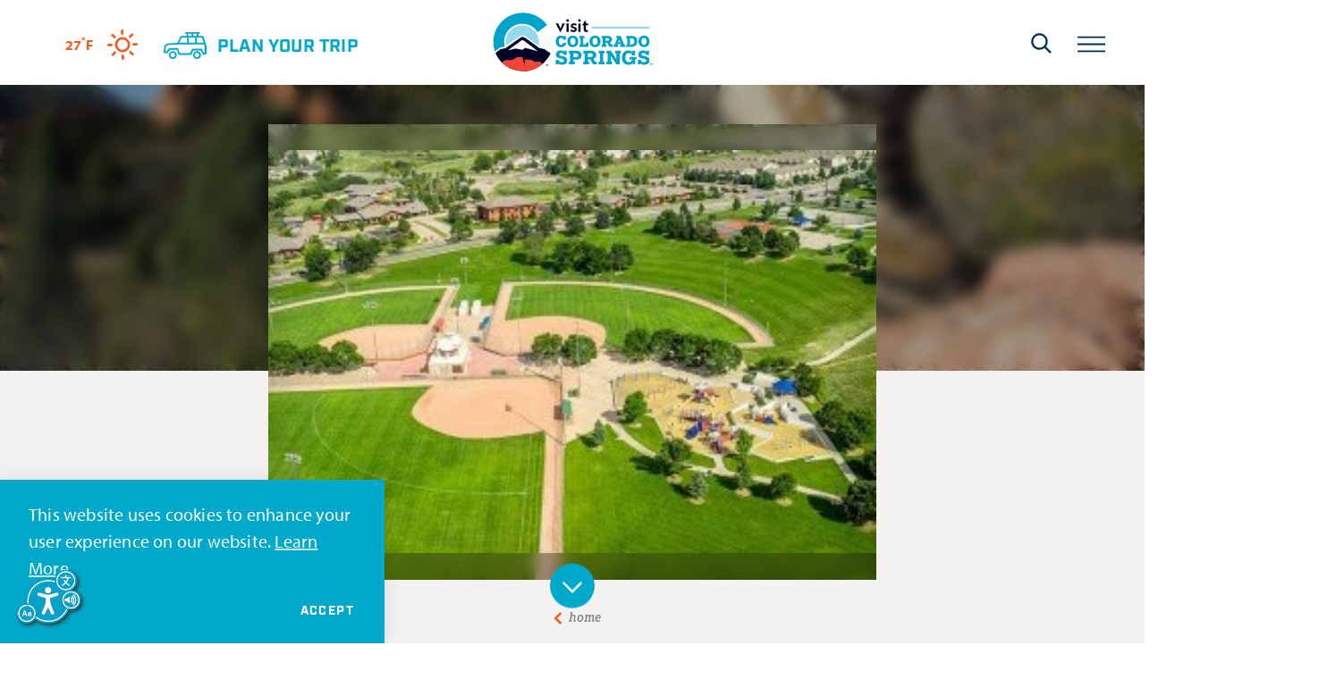

--- FILE ---
content_type: text/html; charset=UTF-8
request_url: https://www.visitcos.com/directory/cottonwood-creek-complex/
body_size: 32680
content:
<!DOCTYPE html>
<html lang="en-US" class="no-js">
<head>
                                
    <meta charset="utf-8" />
    <meta http-equiv="x-ua-compatible" content="ie=edge" />
    <meta name="viewport" content="width=device-width, initial-scale=1.0" />
    <meta name="apple-mobile-web-app-capable" content="yes" />

        <meta name="theme-color" content="#002d56" />

                                                        <style>/*! modern-normalize v0.6.0 | MIT License | https://github.com/sindresorhus/modern-normalize */:root{-moz-tab-size:4;-o-tab-size:4;tab-size:4}html{line-height:1.15;-webkit-text-size-adjust:100%}body{margin:0}hr{height:0}abbr[title]{-webkit-text-decoration:underline dotted;text-decoration:underline dotted}b,strong{font-weight:bolder}code,kbd,pre,samp{font-family:SFMono-Regular,Consolas,Liberation Mono,Menlo,monospace;font-size:1em}sub,sup{position:relative;vertical-align:baseline;font-size:75%;line-height:0}sub{bottom:-.25em}sup{top:-.5em}button,input,optgroup,select,textarea{margin:0;font-family:inherit;font-size:100%;line-height:1.15}button,select{text-transform:none}[type=button],[type=reset],[type=submit],button{-webkit-appearance:button}[type=button]::-moz-focus-inner,[type=reset]::-moz-focus-inner,[type=submit]::-moz-focus-inner,button::-moz-focus-inner{padding:0;border-style:none}[type=button]:-moz-focusring,[type=reset]:-moz-focusring,[type=submit]:-moz-focusring,button:-moz-focusring{outline:1px dotted ButtonText}fieldset{padding:.35em .75em .625em}legend{padding:0}progress{vertical-align:baseline}[type=number]::-webkit-inner-spin-button,[type=number]::-webkit-outer-spin-button{height:auto}[type=search]{-webkit-appearance:textfield;outline-offset:-2px}[type=search]::-webkit-search-decoration{-webkit-appearance:none}::-webkit-file-upload-button{-webkit-appearance:button;font:inherit}summary{display:list-item}[hidden]{display:none!important}.critical-fade{opacity:0;width:100%;max-width:100%;-webkit-transition:opacity .5s ease;transition:opacity .5s ease}.is-hidden,.show-for-print,[v-cloak]{display:none!important}.show-for-sr,.show-on-focus{position:absolute!important;width:1px;height:1px;overflow:hidden;clip:rect(1px 1px 1px 1px);clip:rect(1px,1px,1px,1px);white-space:nowrap}.show-on-focus:active,.show-on-focus:focus{position:static!important;width:auto;height:auto;overflow:visible;clip:auto}*,:after,:before{-webkit-box-sizing:border-box;box-sizing:border-box}html{-webkit-font-smoothing:antialiased;-moz-osx-font-smoothing:grayscale;text-rendering:optimizeLegibility;scroll-behavior:smooth;scroll-padding-top:95px}@media only screen and (min-width:1300px){html html{scroll-padding-top:95px}}@media screen and (prefers-reduced-motion:reduce){html{scroll-behavior:auto}}body{margin:0 auto;background-color:#fff;color:#181818;line-height:1;font-family:myriad-pro,sans-serif;font-style:normal;font-weight:400;font-size:16px;font-size:1rem;letter-spacing:.01em;line-height:1.5}@media only screen and (min-width:320px) and (max-width:1199px){body{font-size:calc(.455vw + 14.54545px)}}@media only screen and (min-width:1200px){body{font-size:20px;font-size:1.25rem}}html:not(.hideHeader) body{padding-top:95px}@media only screen and (min-width:1300px){html:not(.hideHeader) body{padding-top:95px}}a>svg,button>svg{pointer-events:none}::-moz-selection{background-color:rgba(241,92,34,.8);color:#fff}::selection{background-color:rgba(241,92,34,.8);color:#fff}@media (hover:hover){a[href^="tel:"]{color:inherit}}blockquote,dd,div,dl,dt,form,li,ol,p,pre,td,th,ul{margin:0;padding:0}p{font-size:inherit;text-rendering:optimizeLegibility}em,i{font-style:italic}em,i,small{line-height:inherit}small{font-size:80%}a{-webkit-transition:color .3s ease;transition:color .3s ease;line-height:inherit;text-decoration:none}a,button{color:currentColor;cursor:pointer}button{margin:0;padding:0;background:transparent;border:none;font-size:inherit;text-transform:none;-webkit-appearance:none;-moz-appearance:none;appearance:none}button[disabled]{opacity:.5}button[disabled],html input[disabled]{cursor:default}img{display:inline-block;vertical-align:middle}img,svg{max-width:100%;height:auto}a img,hr{border:0}hr{margin:1rem auto;border-bottom:1px solid #ccc}dl,ol,ul{list-style-position:outside}li{font-size:inherit}ul{list-style-type:disc}ol,ol ol,ol ul,ul,ul ol,ul ul{margin-left:1.25rem}dl dt{font-weight:700}blockquote{padding:.5625rem 1.25rem 0 1.1875rem;border-left:1px solid #ccc}blockquote,blockquote p{line-height:1.6}cite{display:block;font-size:.8125rem}cite:before{content:"— "}abbr{border-bottom:1px dotted #0a0a0a;color:#0a0a0a;cursor:help}figure{margin:0}code{padding:.125rem .3125rem .0625rem;border:1px solid #ccc;font-weight:400}code,kbd{background-color:#eee;color:#0a0a0a}kbd{margin:0;padding:.125rem .25rem 0;font-family:Consolas,Liberation Mono,Courier,monospace}@-webkit-keyframes spin{0%{-webkit-transform:rotate(0deg);transform:rotate(0deg)}to{-webkit-transform:rotate(359deg);transform:rotate(359deg)}}@keyframes spin{0%{-webkit-transform:rotate(0deg);transform:rotate(0deg)}to{-webkit-transform:rotate(359deg);transform:rotate(359deg)}}@-webkit-keyframes floating{0%{-webkit-transform:translateY(0);transform:translateY(0)}50%{-webkit-transform:translateY(10%);transform:translateY(10%)}to{-webkit-transform:translateY(0);transform:translateY(0)}}@keyframes floating{0%{-webkit-transform:translateY(0);transform:translateY(0)}50%{-webkit-transform:translateY(10%);transform:translateY(10%)}to{-webkit-transform:translateY(0);transform:translateY(0)}}body{display:-webkit-box;display:-ms-flexbox;display:flex;-webkit-box-flex:1;-ms-flex:1 0 auto;flex:1 0 auto;-webkit-box-orient:vertical;-webkit-box-direction:normal;-ms-flex-direction:column;flex-direction:column;width:100%;max-width:100%;overflow-x:hidden}html:not(.ie11) body{min-height:100vh;min-height:calc(var(--vh, 1vh)*100)}.layout--form-max,.layout--wrapper{width:100%;margin-right:auto;margin-left:auto}.layout--form-max{max-width:768px}.layout--hero-summary-max{max-width:380px}.layout--hero-summary-max,.layout--text-max{width:100%;margin-right:auto;margin-left:auto}.layout--text-max{max-width:880px}.layout--author{max-width:824px}.layout--author,.layout--text-detail{width:100%;margin-right:auto;margin-left:auto}.layout--text-detail{max-width:1032px}.layout--search{max-width:960px}.layout--quote,.layout--search{width:100%;margin-right:auto;margin-left:auto}.layout--quote{max-width:1096px}.layout--fence-max,.layout--wide{max-width:1280px}.layout--fence-max,.layout--hd,.layout--wide{width:100%;margin-right:auto;margin-left:auto}.layout--hd{max-width:1920px}.layout--nav{max-width:480px}.layout--nav,.layout--spread{width:100%;margin-right:auto;margin-left:auto}.layout--spread{max-width:1540px}.layout--featured{max-width:1640px}.layout--detail,.layout--featured{width:100%;margin-right:auto;margin-left:auto}.layout--detail{max-width:768px}.layout--fluid-h,.layout--padded-h{padding-right:1rem;padding-left:1rem}@media only screen and (min-width:414px){.layout--fluid-h,.layout--padded-h{padding-right:2.25rem;padding-left:2.25rem}}@media only screen and (min-width:1024px){.layout--fluid-h,.layout--padded-h{padding-right:2.75rem;padding-left:2.75rem}}.layout--fluid-h .layout--fluid-h{padding-right:0;padding-left:0}.layout--fluid-v,.layout--padded-v{padding-top:1rem;padding-bottom:1rem}@media only screen and (min-width:414px){.layout--fluid-v,.layout--padded-v{padding-top:2.25rem;padding-bottom:2.25rem}}@media only screen and (min-width:1024px){.layout--fluid-v,.layout--padded-v{padding-top:2.75rem;padding-bottom:2.75rem}}.layout--fluid-v .layout--fluid-v{padding-top:0;padding-bottom:0}.layout--spaced-v{padding-top:6.5rem;padding-bottom:6.5rem}.layout--spaced-v-1{padding-top:1rem;padding-bottom:1rem}.layout--spaced-v-modal{padding-top:3rem;padding-bottom:8rem}.sticky{position:sticky;z-index:1;top:3.125rem;width:100%}.bg--dark{color:#fff}.bg--light{color:#181818}.bg--none{--bg-color:transparent;--is-collapsed:0;background-color:transparent}.bg--lower-none:not(.bg--lower-no-collapse)+.bg--none:not(.bg--no-collapse),.bg--lower-none:not(.bg--lower-no-collapse)+.bg--none:not(.bg--no-collapse)>:first-child.bg--none:not(.bg--no-collapse),.bg--lower-none:not(.bg--lower-no-collapse)+.bg--none:not(.bg--no-collapse)>:first-child.bg--none:not(.bg--no-collapse)>:first-child.bg--none:not(.bg--no-collapse),.bg--lower-none:not(.bg--lower-no-collapse)+.bg--none:not(.bg--no-collapse)>:first-child.bg--none:not(.bg--no-collapse)>:first-child.bg--none:not(.bg--no-collapse)>:first-child.bg--none:not(.bg--no-collapse),.bg--none:not([class*=bg--lower-]):not(.bg--no-collapse)+.bg--none:not(.bg--no-collapse),.bg--none:not([class*=bg--lower-]):not(.bg--no-collapse)+.bg--none:not(.bg--no-collapse)>:first-child.bg--none:not(.bg--no-collapse),.bg--none:not([class*=bg--lower-]):not(.bg--no-collapse)+.bg--none:not(.bg--no-collapse)>:first-child.bg--none:not(.bg--no-collapse)>:first-child.bg--none:not(.bg--no-collapse),.bg--none:not([class*=bg--lower-]):not(.bg--no-collapse)+.bg--none:not(.bg--no-collapse)>:first-child.bg--none:not(.bg--no-collapse)>:first-child.bg--none:not(.bg--no-collapse)>:first-child.bg--none:not(.bg--no-collapse){--is-collapsed:1;padding-top:0}.bg--cosLightBlue{--bg-color:#00a8cb;--is-collapsed:0;background-color:#00a8cb}.bg--cosLightBlue:not([class*=bg--lower-]):not(.bg--no-collapse)+.bg--cosLightBlue:not(.bg--no-collapse),.bg--cosLightBlue:not([class*=bg--lower-]):not(.bg--no-collapse)+.bg--cosLightBlue:not(.bg--no-collapse)>:first-child.bg--cosLightBlue:not(.bg--no-collapse),.bg--cosLightBlue:not([class*=bg--lower-]):not(.bg--no-collapse)+.bg--cosLightBlue:not(.bg--no-collapse)>:first-child.bg--cosLightBlue:not(.bg--no-collapse)>:first-child.bg--cosLightBlue:not(.bg--no-collapse),.bg--cosLightBlue:not([class*=bg--lower-]):not(.bg--no-collapse)+.bg--cosLightBlue:not(.bg--no-collapse)>:first-child.bg--cosLightBlue:not(.bg--no-collapse)>:first-child.bg--cosLightBlue:not(.bg--no-collapse)>:first-child.bg--cosLightBlue:not(.bg--no-collapse),.bg--lower-cosLightBlue:not(.bg--lower-no-collapse)+.bg--cosLightBlue:not(.bg--no-collapse),.bg--lower-cosLightBlue:not(.bg--lower-no-collapse)+.bg--cosLightBlue:not(.bg--no-collapse)>:first-child.bg--cosLightBlue:not(.bg--no-collapse),.bg--lower-cosLightBlue:not(.bg--lower-no-collapse)+.bg--cosLightBlue:not(.bg--no-collapse)>:first-child.bg--cosLightBlue:not(.bg--no-collapse)>:first-child.bg--cosLightBlue:not(.bg--no-collapse),.bg--lower-cosLightBlue:not(.bg--lower-no-collapse)+.bg--cosLightBlue:not(.bg--no-collapse)>:first-child.bg--cosLightBlue:not(.bg--no-collapse)>:first-child.bg--cosLightBlue:not(.bg--no-collapse)>:first-child.bg--cosLightBlue:not(.bg--no-collapse){--is-collapsed:1;padding-top:0}.bg--cosOrange{--bg-color:#f15c22;--is-collapsed:0;background-color:#f15c22}.bg--cosOrange:not([class*=bg--lower-]):not(.bg--no-collapse)+.bg--cosOrange:not(.bg--no-collapse),.bg--cosOrange:not([class*=bg--lower-]):not(.bg--no-collapse)+.bg--cosOrange:not(.bg--no-collapse)>:first-child.bg--cosOrange:not(.bg--no-collapse),.bg--cosOrange:not([class*=bg--lower-]):not(.bg--no-collapse)+.bg--cosOrange:not(.bg--no-collapse)>:first-child.bg--cosOrange:not(.bg--no-collapse)>:first-child.bg--cosOrange:not(.bg--no-collapse),.bg--cosOrange:not([class*=bg--lower-]):not(.bg--no-collapse)+.bg--cosOrange:not(.bg--no-collapse)>:first-child.bg--cosOrange:not(.bg--no-collapse)>:first-child.bg--cosOrange:not(.bg--no-collapse)>:first-child.bg--cosOrange:not(.bg--no-collapse),.bg--lower-cosOrange:not(.bg--lower-no-collapse)+.bg--cosOrange:not(.bg--no-collapse),.bg--lower-cosOrange:not(.bg--lower-no-collapse)+.bg--cosOrange:not(.bg--no-collapse)>:first-child.bg--cosOrange:not(.bg--no-collapse),.bg--lower-cosOrange:not(.bg--lower-no-collapse)+.bg--cosOrange:not(.bg--no-collapse)>:first-child.bg--cosOrange:not(.bg--no-collapse)>:first-child.bg--cosOrange:not(.bg--no-collapse),.bg--lower-cosOrange:not(.bg--lower-no-collapse)+.bg--cosOrange:not(.bg--no-collapse)>:first-child.bg--cosOrange:not(.bg--no-collapse)>:first-child.bg--cosOrange:not(.bg--no-collapse)>:first-child.bg--cosOrange:not(.bg--no-collapse){--is-collapsed:1;padding-top:0}.bg--cosDarkBlue{--bg-color:#002d56;--is-collapsed:0;background-color:#002d56}.bg--cosDarkBlue:not([class*=bg--lower-]):not(.bg--no-collapse)+.bg--cosDarkBlue:not(.bg--no-collapse),.bg--cosDarkBlue:not([class*=bg--lower-]):not(.bg--no-collapse)+.bg--cosDarkBlue:not(.bg--no-collapse)>:first-child.bg--cosDarkBlue:not(.bg--no-collapse),.bg--cosDarkBlue:not([class*=bg--lower-]):not(.bg--no-collapse)+.bg--cosDarkBlue:not(.bg--no-collapse)>:first-child.bg--cosDarkBlue:not(.bg--no-collapse)>:first-child.bg--cosDarkBlue:not(.bg--no-collapse),.bg--cosDarkBlue:not([class*=bg--lower-]):not(.bg--no-collapse)+.bg--cosDarkBlue:not(.bg--no-collapse)>:first-child.bg--cosDarkBlue:not(.bg--no-collapse)>:first-child.bg--cosDarkBlue:not(.bg--no-collapse)>:first-child.bg--cosDarkBlue:not(.bg--no-collapse),.bg--lower-cosDarkBlue:not(.bg--lower-no-collapse)+.bg--cosDarkBlue:not(.bg--no-collapse),.bg--lower-cosDarkBlue:not(.bg--lower-no-collapse)+.bg--cosDarkBlue:not(.bg--no-collapse)>:first-child.bg--cosDarkBlue:not(.bg--no-collapse),.bg--lower-cosDarkBlue:not(.bg--lower-no-collapse)+.bg--cosDarkBlue:not(.bg--no-collapse)>:first-child.bg--cosDarkBlue:not(.bg--no-collapse)>:first-child.bg--cosDarkBlue:not(.bg--no-collapse),.bg--lower-cosDarkBlue:not(.bg--lower-no-collapse)+.bg--cosDarkBlue:not(.bg--no-collapse)>:first-child.bg--cosDarkBlue:not(.bg--no-collapse)>:first-child.bg--cosDarkBlue:not(.bg--no-collapse)>:first-child.bg--cosDarkBlue:not(.bg--no-collapse){--is-collapsed:1;padding-top:0}.bg--cosLightGray{--bg-color:#f4f2f1;--is-collapsed:0;background-color:#f4f2f1}.bg--cosLightGray:not([class*=bg--lower-]):not(.bg--no-collapse)+.bg--cosLightGray:not(.bg--no-collapse),.bg--cosLightGray:not([class*=bg--lower-]):not(.bg--no-collapse)+.bg--cosLightGray:not(.bg--no-collapse)>:first-child.bg--cosLightGray:not(.bg--no-collapse),.bg--cosLightGray:not([class*=bg--lower-]):not(.bg--no-collapse)+.bg--cosLightGray:not(.bg--no-collapse)>:first-child.bg--cosLightGray:not(.bg--no-collapse)>:first-child.bg--cosLightGray:not(.bg--no-collapse),.bg--cosLightGray:not([class*=bg--lower-]):not(.bg--no-collapse)+.bg--cosLightGray:not(.bg--no-collapse)>:first-child.bg--cosLightGray:not(.bg--no-collapse)>:first-child.bg--cosLightGray:not(.bg--no-collapse)>:first-child.bg--cosLightGray:not(.bg--no-collapse),.bg--lower-cosLightGray:not(.bg--lower-no-collapse)+.bg--cosLightGray:not(.bg--no-collapse),.bg--lower-cosLightGray:not(.bg--lower-no-collapse)+.bg--cosLightGray:not(.bg--no-collapse)>:first-child.bg--cosLightGray:not(.bg--no-collapse),.bg--lower-cosLightGray:not(.bg--lower-no-collapse)+.bg--cosLightGray:not(.bg--no-collapse)>:first-child.bg--cosLightGray:not(.bg--no-collapse)>:first-child.bg--cosLightGray:not(.bg--no-collapse),.bg--lower-cosLightGray:not(.bg--lower-no-collapse)+.bg--cosLightGray:not(.bg--no-collapse)>:first-child.bg--cosLightGray:not(.bg--no-collapse)>:first-child.bg--cosLightGray:not(.bg--no-collapse)>:first-child.bg--cosLightGray:not(.bg--no-collapse){--is-collapsed:1;padding-top:0}.bg--cosTan{--bg-color:#cea070;--is-collapsed:0;background-color:#cea070}.bg--cosTan:not([class*=bg--lower-]):not(.bg--no-collapse)+.bg--cosTan:not(.bg--no-collapse),.bg--cosTan:not([class*=bg--lower-]):not(.bg--no-collapse)+.bg--cosTan:not(.bg--no-collapse)>:first-child.bg--cosTan:not(.bg--no-collapse),.bg--cosTan:not([class*=bg--lower-]):not(.bg--no-collapse)+.bg--cosTan:not(.bg--no-collapse)>:first-child.bg--cosTan:not(.bg--no-collapse)>:first-child.bg--cosTan:not(.bg--no-collapse),.bg--cosTan:not([class*=bg--lower-]):not(.bg--no-collapse)+.bg--cosTan:not(.bg--no-collapse)>:first-child.bg--cosTan:not(.bg--no-collapse)>:first-child.bg--cosTan:not(.bg--no-collapse)>:first-child.bg--cosTan:not(.bg--no-collapse),.bg--lower-cosTan:not(.bg--lower-no-collapse)+.bg--cosTan:not(.bg--no-collapse),.bg--lower-cosTan:not(.bg--lower-no-collapse)+.bg--cosTan:not(.bg--no-collapse)>:first-child.bg--cosTan:not(.bg--no-collapse),.bg--lower-cosTan:not(.bg--lower-no-collapse)+.bg--cosTan:not(.bg--no-collapse)>:first-child.bg--cosTan:not(.bg--no-collapse)>:first-child.bg--cosTan:not(.bg--no-collapse),.bg--lower-cosTan:not(.bg--lower-no-collapse)+.bg--cosTan:not(.bg--no-collapse)>:first-child.bg--cosTan:not(.bg--no-collapse)>:first-child.bg--cosTan:not(.bg--no-collapse)>:first-child.bg--cosTan:not(.bg--no-collapse){--is-collapsed:1;padding-top:0}.bg--white{--bg-color:#fff;--is-collapsed:0;background-color:#fff}.bg--lower-white:not(.bg--lower-no-collapse)+.bg--white:not(.bg--no-collapse),.bg--lower-white:not(.bg--lower-no-collapse)+.bg--white:not(.bg--no-collapse)>:first-child.bg--white:not(.bg--no-collapse),.bg--lower-white:not(.bg--lower-no-collapse)+.bg--white:not(.bg--no-collapse)>:first-child.bg--white:not(.bg--no-collapse)>:first-child.bg--white:not(.bg--no-collapse),.bg--lower-white:not(.bg--lower-no-collapse)+.bg--white:not(.bg--no-collapse)>:first-child.bg--white:not(.bg--no-collapse)>:first-child.bg--white:not(.bg--no-collapse)>:first-child.bg--white:not(.bg--no-collapse),.bg--white:not([class*=bg--lower-]):not(.bg--no-collapse)+.bg--white:not(.bg--no-collapse),.bg--white:not([class*=bg--lower-]):not(.bg--no-collapse)+.bg--white:not(.bg--no-collapse)>:first-child.bg--white:not(.bg--no-collapse),.bg--white:not([class*=bg--lower-]):not(.bg--no-collapse)+.bg--white:not(.bg--no-collapse)>:first-child.bg--white:not(.bg--no-collapse)>:first-child.bg--white:not(.bg--no-collapse),.bg--white:not([class*=bg--lower-]):not(.bg--no-collapse)+.bg--white:not(.bg--no-collapse)>:first-child.bg--white:not(.bg--no-collapse)>:first-child.bg--white:not(.bg--no-collapse)>:first-child.bg--white:not(.bg--no-collapse){--is-collapsed:1;padding-top:0}.bg--cosLightBlueTorn{--bg-color:#00a8cb;--is-collapsed:0;background-color:#00a8cb}.bg--collapse,.bg--cosLightBlueTorn:not([class*=bg--lower-]):not(.bg--no-collapse)+.bg--cosLightBlueTorn:not(.bg--no-collapse),.bg--cosLightBlueTorn:not([class*=bg--lower-]):not(.bg--no-collapse)+.bg--cosLightBlueTorn:not(.bg--no-collapse)>:first-child.bg--cosLightBlueTorn:not(.bg--no-collapse),.bg--cosLightBlueTorn:not([class*=bg--lower-]):not(.bg--no-collapse)+.bg--cosLightBlueTorn:not(.bg--no-collapse)>:first-child.bg--cosLightBlueTorn:not(.bg--no-collapse)>:first-child.bg--cosLightBlueTorn:not(.bg--no-collapse),.bg--cosLightBlueTorn:not([class*=bg--lower-]):not(.bg--no-collapse)+.bg--cosLightBlueTorn:not(.bg--no-collapse)>:first-child.bg--cosLightBlueTorn:not(.bg--no-collapse)>:first-child.bg--cosLightBlueTorn:not(.bg--no-collapse)>:first-child.bg--cosLightBlueTorn:not(.bg--no-collapse),.bg--lower-cosLightBlueTorn:not(.bg--lower-no-collapse)+.bg--cosLightBlueTorn:not(.bg--no-collapse),.bg--lower-cosLightBlueTorn:not(.bg--lower-no-collapse)+.bg--cosLightBlueTorn:not(.bg--no-collapse)>:first-child.bg--cosLightBlueTorn:not(.bg--no-collapse),.bg--lower-cosLightBlueTorn:not(.bg--lower-no-collapse)+.bg--cosLightBlueTorn:not(.bg--no-collapse)>:first-child.bg--cosLightBlueTorn:not(.bg--no-collapse)>:first-child.bg--cosLightBlueTorn:not(.bg--no-collapse),.bg--lower-cosLightBlueTorn:not(.bg--lower-no-collapse)+.bg--cosLightBlueTorn:not(.bg--no-collapse)>:first-child.bg--cosLightBlueTorn:not(.bg--no-collapse)>:first-child.bg--cosLightBlueTorn:not(.bg--no-collapse)>:first-child.bg--cosLightBlueTorn:not(.bg--no-collapse){--is-collapsed:1;padding-top:0}.bg--logo.bg--logo:before{content:"";position:absolute;top:30%;left:30%;width:40%;height:40%;background-color:transparent;background-image:url(/svg/logo-white.svg);background-repeat:no-repeat;background-position:50%;background-size:contain}.lobotomize *+*{margin-top:1.5rem}.lobotomize br{margin:0!important}.lobotomize--level>*+*{margin-top:1.5rem}.lobotomize--level br{margin:0!important}.autoMargins *{margin-top:1.5rem}.autoMargins--none *,.autoMargins .visuallyHidden+*,.autoMargins :first-child{margin-top:0}h1,h2,h3,h4,h5,h6{margin:0}.h1{font-family:industry,sans-serif;font-style:normal;font-weight:700;font-size:36px;font-size:2.25rem;letter-spacing:.05em;text-transform:none;line-height:1.1}@media only screen and (min-width:320px) and (max-width:1199px){.h1{font-size:calc(.682vw + 33.81818px)}}@media only screen and (min-width:1200px){.h1{font-size:42px;font-size:2.625rem}}.h2{font-family:vista-slab,serif;font-style:normal;font-weight:700;font-size:18px;font-size:1.125rem;letter-spacing:-.01em;line-height:1.5;font-size:24px;font-size:1.5rem;line-height:1.1}@media only screen and (min-width:320px) and (max-width:1199px){.h2{font-size:calc(.909vw + 15.09091px)}}@media only screen and (min-width:1200px){.h2{font-size:26px;font-size:1.625rem}}@media only screen and (min-width:320px) and (max-width:1199px){.h2{font-size:calc(.682vw + 21.81818px)}}@media only screen and (min-width:1200px){.h2{font-size:30px;font-size:1.875rem}}.h3{font-family:industry,sans-serif;font-style:normal;font-weight:700;font-size:36px;font-size:2.25rem;letter-spacing:.05em;text-transform:none;line-height:1.1;font-size:16px;font-size:1rem;text-transform:uppercase}@media only screen and (min-width:320px) and (max-width:1199px){.h3{font-size:calc(.682vw + 33.81818px)}}@media only screen and (min-width:1200px){.h3{font-size:42px;font-size:2.625rem}}@media only screen and (min-width:320px) and (max-width:1199px){.h3{font-size:calc(.227vw + 15.27273px)}}@media only screen and (min-width:1200px){.h3{font-size:18px;font-size:1.125rem}}.h4{font-size:17px;font-size:1.0625rem}@media only screen and (min-width:320px) and (max-width:1199px){.h4{font-size:calc(.455vw + 15.54545px)}}@media only screen and (min-width:1200px){.h4{font-size:21px;font-size:1.3125rem}}.h5{font-size:17px;font-size:1.0625rem}@media only screen and (min-width:320px) and (max-width:1199px){.h5{font-size:calc(.455vw + 15.54545px)}}@media only screen and (min-width:1200px){.h5{font-size:21px;font-size:1.3125rem}}.h6{font-size:17px;font-size:1.0625rem}@media only screen and (min-width:320px) and (max-width:1199px){.h6{font-size:calc(.455vw + 15.54545px)}}@media only screen and (min-width:1200px){.h6{font-size:21px;font-size:1.3125rem}}.text--content{font-family:myriad-pro,sans-serif;font-style:normal;font-weight:400;font-size:16px;font-size:1rem;letter-spacing:.01em;line-height:1.5}@media only screen and (min-width:320px) and (max-width:1199px){.text--content{font-size:calc(.455vw + 14.54545px)}}@media only screen and (min-width:1200px){.text--content{font-size:20px;font-size:1.25rem}}.text--content h1{font-family:industry,sans-serif;font-style:normal;font-weight:700;font-size:36px;font-size:2.25rem;letter-spacing:.05em;text-transform:none;line-height:1.1}@media only screen and (min-width:320px) and (max-width:1199px){.text--content h1{font-size:calc(.682vw + 33.81818px)}}@media only screen and (min-width:1200px){.text--content h1{font-size:42px;font-size:2.625rem}}.text--content h2{font-family:vista-slab,serif;font-style:normal;font-weight:700;font-size:18px;font-size:1.125rem;letter-spacing:-.01em;line-height:1.5;font-size:24px;font-size:1.5rem;line-height:1.1}@media only screen and (min-width:320px) and (max-width:1199px){.text--content h2{font-size:calc(.909vw + 15.09091px)}}@media only screen and (min-width:1200px){.text--content h2{font-size:26px;font-size:1.625rem}}@media only screen and (min-width:320px) and (max-width:1199px){.text--content h2{font-size:calc(.682vw + 21.81818px)}}@media only screen and (min-width:1200px){.text--content h2{font-size:30px;font-size:1.875rem}}.text--content h3{font-family:industry,sans-serif;font-style:normal;font-weight:700;font-size:36px;font-size:2.25rem;letter-spacing:.05em;text-transform:none;line-height:1.1;font-size:16px;font-size:1rem;text-transform:uppercase}@media only screen and (min-width:320px) and (max-width:1199px){.text--content h3{font-size:calc(.682vw + 33.81818px)}}@media only screen and (min-width:1200px){.text--content h3{font-size:42px;font-size:2.625rem}}@media only screen and (min-width:320px) and (max-width:1199px){.text--content h3{font-size:calc(.227vw + 15.27273px)}}@media only screen and (min-width:1200px){.text--content h3{font-size:18px;font-size:1.125rem}}.text--content h4{font-size:17px;font-size:1.0625rem}@media only screen and (min-width:320px) and (max-width:1199px){.text--content h4{font-size:calc(.455vw + 15.54545px)}}@media only screen and (min-width:1200px){.text--content h4{font-size:21px;font-size:1.3125rem}}.text--content h5{font-size:17px;font-size:1.0625rem}@media only screen and (min-width:320px) and (max-width:1199px){.text--content h5{font-size:calc(.455vw + 15.54545px)}}@media only screen and (min-width:1200px){.text--content h5{font-size:21px;font-size:1.3125rem}}.text--content h6{font-size:17px;font-size:1.0625rem}@media only screen and (min-width:320px) and (max-width:1199px){.text--content h6{font-size:calc(.455vw + 15.54545px)}}@media only screen and (min-width:1200px){.text--content h6{font-size:21px;font-size:1.3125rem}}.text--content.text--center li{max-width:-webkit-fit-content;max-width:-moz-fit-content;max-width:fit-content;margin-right:auto;margin-left:auto}.text--content .lobotomize li+li{margin-top:0}.ddOptions__cta,.form__file-cta,.form__file-group,.RLTimePicker input,[type=color],[type=date],[type=datetime-local],[type=datetime],[type=email],[type=month],[type=number],[type=password],[type=search],[type=tel],[type=text],[type=time],[type=url],[type=week],select,textarea{font-family:myriad-pro,sans-serif;font-style:normal;font-weight:400;letter-spacing:.01em;line-height:1.5;font-size:16px;font-size:1rem;display:block;-webkit-box-sizing:border-box;box-sizing:border-box;width:100%;height:2.75rem;padding:.5rem 0;-webkit-transition:border-color .3s ease;transition:border-color .3s ease;background-color:transparent;border:1px solid transparent;border-bottom-color:hsla(0,0%,80%,.75);border-radius:0;color:#181818;-webkit-appearance:none;-moz-appearance:none;appearance:none}@media only screen and (min-width:320px) and (max-width:1199px){.ddOptions__cta,.form__file-cta,.form__file-group,.RLTimePicker input,[type=color],[type=date],[type=datetime-local],[type=datetime],[type=email],[type=month],[type=number],[type=password],[type=search],[type=tel],[type=text],[type=time],[type=url],[type=week],select,textarea{font-size:calc(.455vw + 14.54545px)}}@media only screen and (min-width:1200px){.ddOptions__cta,.form__file-cta,.form__file-group,.RLTimePicker input,[type=color],[type=date],[type=datetime-local],[type=datetime],[type=email],[type=month],[type=number],[type=password],[type=search],[type=tel],[type=text],[type=time],[type=url],[type=week],select,textarea{font-size:20px;font-size:1.25rem}}@media only screen and (min-width:320px) and (max-width:1199px){.ddOptions__cta,.form__file-cta,.form__file-group,.RLTimePicker input,[type=color],[type=date],[type=datetime-local],[type=datetime],[type=email],[type=month],[type=number],[type=password],[type=search],[type=tel],[type=text],[type=time],[type=url],[type=week],select,textarea{font-size:16px}}@media only screen and (min-width:1200px){.ddOptions__cta,.form__file-cta,.form__file-group,.RLTimePicker input,[type=color],[type=date],[type=datetime-local],[type=datetime],[type=email],[type=month],[type=number],[type=password],[type=search],[type=tel],[type=text],[type=time],[type=url],[type=week],select,textarea{font-size:16px;font-size:1rem}}textarea{max-width:100%}textarea[rows]{height:auto}input::-webkit-input-placeholder,textarea::-webkit-input-placeholder{color:#181818}input::-moz-placeholder,textarea::-moz-placeholder{color:#181818}input:-ms-input-placeholder,textarea:-ms-input-placeholder{color:#181818}input::-ms-input-placeholder,textarea::-ms-input-placeholder{color:#181818}input::placeholder,textarea::placeholder{color:#181818}input:disabled,input[readonly],textarea:disabled,textarea[readonly]{background-color:#e6e6e6;cursor:not-allowed}[type=button],[type=submit]{border:none;border-radius:0;-webkit-appearance:none;-moz-appearance:none;appearance:none}input[type=search]{-webkit-box-sizing:border-box;box-sizing:border-box}[type=checkbox]+label[for],[type=radio]+label[for]{cursor:pointer}[type=file]{width:100%}label{display:block;margin:0}.ddOptions__cta,select{width:100%;height:2.75rem;padding:0 1.5rem 0 0;-webkit-transition:border-color .3s ease,border-color .3s ease,-webkit-box-shadow .5s;transition:border-color .3s ease,border-color .3s ease,-webkit-box-shadow .5s;transition:border-color .3s ease,box-shadow .5s,border-color .3s ease;transition:border-color .3s ease,box-shadow .5s,border-color .3s ease,-webkit-box-shadow .5s;background-color:transparent;background-image:url("data:image/svg+xml;utf8, <svg xmlns='http://www.w3.org/2000/svg' version='1.1' width='32' height='24' viewBox='0 0 32 24'><polygon points='0, 0 32, 0 16, 24' style='fill: currentColor'></polygon></svg>");background-repeat:no-repeat;background-position:right -1rem center;background-size:9px 6px;border:1px solid transparent;border-bottom-color:hsla(0,0%,80%,.75);border-radius:0;line-height:1;-moz-appearance:none;appearance:none;background-origin:content-box;-webkit-appearance:none}.ddOptions__cta::-ms-expand,select::-ms-expand{display:none}@media screen and (min-width:0\0){select{background-image:url("[data-uri]")}}select:disabled{background-color:#e6e6e6;cursor:not-allowed}select::-ms-expand{display:none}select[multiple]{height:auto;background-image:none}fieldset{margin:0;padding:0;border:none}table{width:100%;margin-bottom:1rem;border-radius:0}table tbody,table tfoot,table thead{background-color:#fff;border:1px solid #f4f2f1}table caption{padding:.5rem .625rem .625rem;font-weight:700}table tfoot,table thead{background-color:#eee;color:#181818}table tfoot tr,table thead tr{background-color:transparent}table tfoot td,table tfoot th,table thead td,table thead th{padding:.5rem .625rem .625rem;text-align:left}table tbody td,table tbody th{padding:.5rem .625rem .625rem}table tbody tr:nth-child(2n){background-color:#f4f2f1;border-bottom:0}@media (prefers-reduced-motion:reduce){*{-webkit-transition-duration:.1s!important;transition-duration:.1s!important;-webkit-animation-duration:.1s!important;animation-duration:.1s!important}}.icon{display:inline-block;position:relative;vertical-align:middle;width:1em;max-width:100%;height:1em;fill:currentColor}.icon--back{-webkit-transform:rotate(180deg);transform:rotate(180deg)}.icon--reverse{-webkit-transform:scaleX(-1);transform:scaleX(-1)}.icon.icon-arrow-pointer{width:1rem;height:2rem}.icon.icon-arrow-pointer.rotate{-webkit-transform:rotate(180deg);transform:rotate(180deg)}@media only screen and (min-width:1024px){.icon.icon-arrow-pointer{width:2.1875rem;height:3.9375rem}}.icon.icon-arrow-curved{width:5rem;height:auto;color:#f15c22}.bg--cosOrange .icon.icon-arrow-curved{color:#fff}.icon.icon-arrow-curved.flip{-webkit-transform:scaleY(-1);transform:scaleY(-1)}.icon.icon-arrow-curved.rotate{-webkit-transform:rotate(90deg);transform:rotate(90deg)}.hover-label{position:relative;overflow:visible}.hover-label__label{opacity:0;position:absolute;z-index:2;top:100%;left:50%;width:auto;min-width:-webkit-fit-content;min-width:-moz-fit-content;min-width:fit-content;max-width:120px;padding:.5rem;-webkit-transform:translate(-50%,.125rem);transform:translate(-50%,.125rem);-webkit-transition:opacity .3s ease,-webkit-transform .3s ease;transition:opacity .3s ease,-webkit-transform .3s ease;transition:opacity .3s ease,transform .3s ease;transition:opacity .3s ease,transform .3s ease,-webkit-transform .3s ease;background-color:#002d56;color:#fff;text-align:center;pointer-events:none;font-family:myriad-pro,sans-serif;font-style:normal;font-weight:400;font-size:16px;font-size:1rem;letter-spacing:.01em;line-height:1.5;font-size:12px;font-size:.75rem;line-height:1.2}@media only screen and (min-width:320px) and (max-width:1199px){.hover-label__label{font-size:calc(.455vw + 14.54545px)}}@media only screen and (min-width:1200px){.hover-label__label{font-size:20px;font-size:1.25rem}}@media only screen and (min-width:320px) and (max-width:1199px){.hover-label__label{font-size:12px}}@media only screen and (min-width:1200px){.hover-label__label{font-size:12px;font-size:.75rem}}.hover-label__label:before{content:"";display:block;position:absolute;top:-.25rem;left:50%;width:0;height:0;margin-left:-.25rem;border-right:.25rem solid transparent;border-bottom:.3rem solid #002d56;border-left:.25rem solid transparent}.hover-label:focus .hover-label__label,.hover-label:hover .hover-label__label{opacity:1;-webkit-transform:translate(-50%,-.25rem);transform:translate(-50%,-.25rem)}.no-js [data-modal-open]{display:none}.modal-is-open body{overflow:hidden}.js [data-modal][hidden]{display:block;visibility:hidden;opacity:0;pointer-events:none}.widget{display:-webkit-box;display:-ms-flexbox;display:flex;-webkit-box-orient:horizontal;-webkit-box-direction:normal;-ms-flex-flow:row wrap;flex-flow:row wrap;width:auto;max-width:1280px;margin:1rem auto}.widget__heading{width:100%;margin:0 1rem 1rem;font-size:1.3rem}body{padding-top:95px}@media only screen and (min-width:1300px){body{padding-top:95px}}.hideHeader body{padding-top:0}.header{display:-webkit-box;display:-ms-flexbox;display:flex;position:absolute;z-index:1000;top:0;left:0;width:100%;height:95px;background-color:#fff;color:#002d56;-webkit-transform:translateY(0);transform:translateY(0);-webkit-transition:-webkit-transform .3s ease;transition:-webkit-transform .3s ease;transition:transform .3s ease;transition:transform .3s ease,-webkit-transform .3s ease;-webkit-transition-delay:.25s;transition-delay:.25s;will-change:height,background-color,transform,box-shadow,padding}@media print{.header{position:absolute!important}}.header.isFloating{height:95px;background-color:hsla(0,0%,100%,.9)}.header.isFloating,html:not(.headerIsFloating) .header{padding-top:0!important}@media only screen and (min-width:1300px){html:not(.headerIsFloating) .header{height:95px}}.header__inner,.header__layout{display:-webkit-box;display:-ms-flexbox;display:flex}.header__inner{-ms-flex-preferred-size:auto;flex-basis:auto;-webkit-box-orient:horizontal;-webkit-box-direction:normal;-ms-flex-direction:row;flex-direction:row;-webkit-box-flex:1;-ms-flex-positive:1;flex-grow:1;-ms-flex-negative:1;flex-shrink:1;-ms-flex-wrap:nowrap;-webkit-box-align:center;-ms-flex-align:center;align-items:center;-webkit-box-pack:start;-ms-flex-pack:start;justify-content:flex-start;text-align:left;position:relative;flex-wrap:nowrap;margin:auto 0;-webkit-transition:height .3s ease;transition:height .3s ease;font-size:0;color:inherit}.header a.show-on-focus{font-family:myriad-pro,sans-serif;font-style:normal;font-weight:400;font-size:16px;font-size:1rem;letter-spacing:.01em;line-height:1.5;position:absolute!important;z-index:1;top:1rem;left:1rem;-webkit-box-flex:0;-ms-flex:none;flex:none;padding:.25rem .5rem;background-color:#fff!important;color:#181818!important}@media only screen and (min-width:320px) and (max-width:1199px){.header a.show-on-focus{font-size:calc(.455vw + 14.54545px)}}@media only screen and (min-width:1200px){.header a.show-on-focus{font-size:20px;font-size:1.25rem}}.header__plan-text{font-family:industry,sans-serif;display:none;position:absolute;bottom:-10px;left:-20px;font-size:.75rem;width:-webkit-max-content;width:-moz-max-content;width:max-content;font-weight:700;color:#00a8cb}@media only screen and (min-width:620px){.header__plan-text{display:inline}}@media only screen and (min-width:1024px){.header__plan-text{position:relative;bottom:4px;left:7px;font-size:1.25rem}}.header__button{display:inline-block;-webkit-transition:color .3s ease,font-size .3s ease;transition:color .3s ease,font-size .3s ease;line-height:1;margin-left:16px}@media print{.header__button{display:none}}@media only screen and (min-width:320px) and (max-width:1499px){.header__button{margin-left:calc(1.35593vw + 11.66102px)}}@media only screen and (min-width:1500px){.header__button{margin-left:32px}}.header__button--logo{position:relative;top:auto;left:auto;-webkit-transform:none;transform:none;margin:0;height:95px;max-width:120px}@media only screen and (min-width:620px){.header__button--logo{max-width:180px;margin:auto;position:absolute;left:50%;top:50%;-webkit-transform:translate(-50%,-50%);transform:translate(-50%,-50%);z-index:1;height:95px}}@media print{.header__button--logo{display:block}}.header__button--menu{font-size:31px;font-size:1.9375rem;-webkit-box-ordinal-group:5;-ms-flex-order:4;order:4}.header__button--menu svg{-webkit-transition:-webkit-transform .3s ease;transition:-webkit-transform .3s ease;transition:transform .3s ease;transition:transform .3s ease,-webkit-transform .3s ease}.header__button--menu:active svg,.header__button--menu:hover svg{-webkit-transform:scale(1.05);transform:scale(1.05)}@media only screen and (min-width:1300px){.header__button--menu{font-size:43px;font-size:2.6875rem}}.header__button--eb{font-size:3rem;color:#00a8cb;-webkit-box-ordinal-group:3;-ms-flex-order:2;order:2;position:relative;margin-right:auto!important}@media only screen and (min-width:620px){.header__button--eb{-webkit-box-ordinal-group:3;-ms-flex-order:2;order:2}}.header__button--eb svg{-webkit-transform:scale(1);transform:scale(1);-webkit-transition:-webkit-transform .3s ease;transition:-webkit-transform .3s ease;transition:transform .3s ease;transition:transform .3s ease,-webkit-transform .3s ease}.header__button--eb:hover svg{-webkit-transform:scale(1.05);transform:scale(1.05)}.header__button--weather{position:relative;top:3px;display:-webkit-box;display:-ms-flexbox;display:flex;-webkit-box-align:center;-ms-flex-align:center;align-items:center;color:#f15c22}.header__button--weather__label{font-size:14px;font-size:.875rem;line-height:1.5;font-weight:700;margin-right:1rem}@media only screen and (min-width:320px) and (max-width:1199px){.header__button--weather__label{font-size:calc(.227vw + 13.27273px)}}@media only screen and (min-width:1200px){.header__button--weather__label{font-size:16px;font-size:1rem}}.header__button--weather canvas{max-width:40px;height:auto}@media only screen and (min-width:1300px){html:not(.headerIsFloating) .header__button--weather{top:5px}html:not(.headerIsFloating) .header__button--weather canvas{max-width:50px}}@media only screen and (max-width:619px){.header__button--weather{display:none}}.header__button--saved{font-size:23px;font-size:1.4375rem;-webkit-box-ordinal-group:4;-ms-flex-order:3;order:3}.header__button--saved .saved-counter__count{margin-top:0;color:#f15c22!important;font-size:.75rem!important}@media only screen and (max-width:479px){.header__button--saved{margin-left:0}}@media only screen and (min-width:1300px){.header__button--saved{font-size:27px;font-size:1.6875rem}.header__button--saved .saved-counter__count{margin-top:0;font-size:.875rem!important}}.header__button--search{font-size:23px;font-size:1.4375rem;-webkit-box-ordinal-group:4;-ms-flex-order:3;order:3}@media only screen and (min-width:480px){.header__button--search{-webkit-box-ordinal-group:4;-ms-flex-order:3;order:3}}.header__button--search svg{-webkit-transform:rotate(0deg);transform:rotate(0deg);-webkit-transition:-webkit-transform .3s ease;transition:-webkit-transform .3s ease;transition:transform .3s ease;transition:transform .3s ease,-webkit-transform .3s ease}.header__button--search:active svg,.header__button--search:hover svg{-webkit-transform:rotate(15deg);transform:rotate(15deg)}@media only screen and (min-width:1300px){.header__button--search{font-size:27px;font-size:1.6875rem}}.header__links{display:none;-webkit-box-ordinal-group:7;-ms-flex-order:6;order:6;width:-webkit-max-content;width:-moz-max-content;width:max-content;margin:0 0 0 auto;padding:0;list-style-type:none}@media only screen and (min-width:1300px){.header__links{display:inline-block}}.header__links li{display:inline-block;margin-left:2rem;list-style-type:none}.header.isFloating{opacity:0;position:fixed;-webkit-transform:translateY(-100%);transform:translateY(-100%)}.header.isFloating.scrolled--down{opacity:1;-webkit-transform:translateY(0);transform:translateY(0)}@media only screen and (min-width:620px){.header.isFloating.scrolled--down{opacity:0;-webkit-transform:translateY(-100%);transform:translateY(-100%)}}.header.isFloating.scrolled--up{opacity:1;-webkit-transform:translateY(0);transform:translateY(0)}.saved-counter__link{display:block;opacity:0;position:relative;-webkit-transform:scale(0);transform:scale(0);-webkit-transition:opacity .5s ease,-webkit-transform .5s ease;transition:opacity .5s ease,-webkit-transform .5s ease;transition:transform .5s ease,opacity .5s ease;transition:transform .5s ease,opacity .5s ease,-webkit-transform .5s ease}.saved-counter.is-showing .saved-counter__link{opacity:1;-webkit-transform:scale(1);transform:scale(1)}.saved-counter__count{position:absolute;top:50%;left:50%;-webkit-transform:translate(-50%,-50%);transform:translate(-50%,-50%)}</style>
                        <link rel="stylesheet" media="print"
                  href="/dist/styles/main.min.1751558235.css"
                  onload="this.media='all'">
            
                <style>
        :root {
            --aos-duration: 500ms;
            --aos-delay: 100ms;
        }
    </style>

        
        
        <script>
        WebFontConfig = {
            monotype: {
                //projectId: '11df8dcd-d1d4-4b52-87ba-2189038e7173' //fonts.com
            }
                        , typekit: { id: 'qgc4rcc' }
                    };
        (function(d) {
            var wf = d.createElement('script'), s = d.scripts[0]
            wf.src = 'https://ajax.googleapis.com/ajax/libs/webfont/1.6.16/webfont.js'
            s.parentNode.insertBefore(wf, s)
        })(document)
    </script>


                        <!-- HEAD ANALYTICS -->
        

        
                    <title>Cottonwood Creek Complex - Visit Colorado Springs</title>
<script>dl = [];
(function(w,d,s,l,i){w[l]=w[l]||[];w[l].push({'gtm.start':
new Date().getTime(),event:'gtm.js'});var f=d.getElementsByTagName(s)[0],
j=d.createElement(s),dl=l!='dataLayer'?'&l='+l:'';j.async=true;j.src=
'//www.googletagmanager.com/gtm.js?id='+i+dl;f.parentNode.insertBefore(j,f);
})(window,document,'script','dl','GTM-KRLF9VT');
</script><meta name="keywords" content="hotels, travel, dining, restaurants, events, places to stay, attractions, things to do, weddings, sports, music, nightlife, meetings,hiking,mountains,skiing,snowboarding">
<meta name="description" content="Cottonwood Creek Complex is located in the northeast Colorado Springs area. The venue includes three lit baseball/fast-pitch softball fields, four soccer">
<meta name="referrer" content="no-referrer-when-downgrade">
<meta name="robots" content="all">
<meta content="79397835221" property="fb:profile_id">
<meta content="en_US" property="og:locale">
<meta content="Visit Colorado Springs" property="og:site_name">
<meta content="website" property="og:type">
<meta content="/directory/cottonwood-creek-complex/" property="og:url">
<meta content="Cottonwood Creek Complex - Visit Colorado Springs" property="og:title">
<meta content="Cottonwood Creek Complex is located in the northeast Colorado Springs area. The venue includes three lit baseball/fast-pitch softball fields, four soccer" property="og:description">
<meta content="https://www.visitcos.com/imager/files_idss_com/C88/4477be1f-8335-4099-bb71-2ae0411fc167/ead4a078-f5aa-4bd0-b551-587f20913a9a/3d582fe8-9466-447c-945b-358e38d64bd0_91852798b59be8b28fc00edfe4aec23a.jpg" property="og:image">
<meta content="1200" property="og:image:width">
<meta content="630" property="og:image:height">
<meta content="Cottonwood Creek Complex" property="og:image:alt">
<meta content="https://www.pinterest.com/visitcos/_created/" property="og:see_also">
<meta content="https://www.youtube.com/user/VisitCOS" property="og:see_also">
<meta content="https://www.facebook.com/VisitCOS/" property="og:see_also">
<meta content="https://www.tiktok.com/@visitcos" property="og:see_also">
<meta content="https://www.instagram.com/visitcos/" property="og:see_also">
<meta name="twitter:card" content="summary_large_image">
<meta name="twitter:site" content="@VisitCOS">
<meta name="twitter:creator" content="@VisitCOS">
<meta name="twitter:title" content="Cottonwood Creek Complex - Visit Colorado Springs">
<meta name="twitter:description" content="Cottonwood Creek Complex is located in the northeast Colorado Springs area. The venue includes three lit baseball/fast-pitch softball fields, four soccer">
<meta name="twitter:image" content="https://www.visitcos.com/imager/files_idss_com/C88/4477be1f-8335-4099-bb71-2ae0411fc167/ead4a078-f5aa-4bd0-b551-587f20913a9a/3d582fe8-9466-447c-945b-358e38d64bd0_26e0b9aeeaf756a39a565edb1a58484e.jpg">
<meta name="twitter:image:width" content="800">
<meta name="twitter:image:height" content="418">
<meta name="twitter:image:alt" content="Cottonwood Creek Complex">
<link href="https://www.visitcos.com/directory/cottonwood-creek-complex/" rel="canonical">
<link href="https://www.visitcos.com/" rel="home">
<link type="text/plain" href="https://www.visitcos.com/humans.txt" rel="author"></head>
<body role="document"><noscript><iframe src="//www.googletagmanager.com/ns.html?id=GTM-KRLF9VT"
height="0" width="0" style="display:none;visibility:hidden"></iframe></noscript>

            
            <!-- TOP BODY ANALYTICS -->
    

    
                <div class="header layout--padded-h" data-float-distance="300">
    <div class="header__layout layout--wrapper">
                <a href="#main" class="show-on-focus">Skip to content</a>
        <div class="header__inner">
            
                        <a href="https://www.visitcos.com/"
               class="header__button header__button--logo logo"
               aria-label="Visit Colorado Springs home page"
            ><?xml version="1.0" encoding="UTF-8"?>
<svg width="3306px" height="1266px" viewBox="0 0 3306 1266" version="1.1" xmlns="http://www.w3.org/2000/svg" xmlns:xlink="http://www.w3.org/1999/xlink" role="presentation">
    <g id="Page-1" stroke="none" stroke-width="1" fill="none" fill-rule="evenodd">
        <g id="cos-horizontal">
            <g id="tm" transform="translate(3253.000000, 1072.000000)" fill="#000426" fill-rule="nonzero">
                <path d="M9.3,29.2 C6.1,29.2 2.9,28 0.4,26.4 L2.1,22.1 C4.3,23.7 7,24.7 9.4,24.7 C12.4,24.7 13.7,23 13.7,21 C13.7,19 12.9,17.8 8.4,15.9 C3.5,13.8 1.7,11.3 1.7,7.9 C1.7,3.8 5.1,0 11,0 C13.7,0 16.4,0.9 18.1,2 L16.6,6.2 C15.1,5.2 12.9,4.2 10.9,4.2 C7.9,4.2 6.6,5.8 6.6,7.7 C6.6,9.6 8,10.7 11.5,12.2 C17.1,14.6 18.7,16.9 18.7,20.6 C18.6,25.3 15.1,29.2 9.3,29.2 Z" id="Path"></path>
                <polygon id="Path" points="48.1 28.7 47.7 11.8 38.8 25.3 38.2 25.3 29.2 11.8 28.9 28.7 24.2 28.7 25.4 0.2 26.1 0.1 38.6 18.8 50.8 0.1 51.6 0.2 52.8 28.7"></polygon>
            </g>
            <g id="icon">
                <g id="outline" transform="translate(0.300000, 0.800000)" fill="#FFFFFF" fill-rule="nonzero">
                    <path d="M1093.1,748.1 L989.2,727.1 L987.3,725.7 C995.1,695.6 999.3,664.1 999.3,631.6 C999.3,568.1 983.4,508.2 955.4,455.9 L955.4,455.9 L1154.7,311 L1180.1,292.5 L1161.8,267 C1041.7,99.8 846.5,0 639.7,0 C287,0 0,283.4 0,631.7 C0,713.7 16,791.9 44.9,863.9 L46.1,867.4 C47.1,870.4 128.5,1104.6 386,1211.5 C463.4,1244.7 548.7,1263.2 638.3,1263.4 C641.9,1263.7 650.6,1264.3 663.7,1264.3 L663.7,1264.3 C750.8,1264.3 1049.5,1236.6 1236,880.3 L1249,855.5 L1093.1,748.1 Z" id="Path"></path>
                </g>
                <g id="mountain" transform="translate(76.200000, 531.400000)" fill="#000426" fill-rule="nonzero">
                    <path d="M1004.6,247.2 L900.4,226.2 L585.9,-5.68434189e-14 L529.2,-5.68434189e-14 L200.6,228.4 L101.9,247.2 L0,326.8 C0,326.8 120.4,688.4 563.6,701.2 C563.6,701.2 920.8,738.3 1132,335 L1004.6,247.2 Z" id="Path"></path>
                </g>
                <g id="sky" transform="translate(284.600000, 290.700000)" fill="#96D9EC" fill-rule="nonzero">
                    <path d="M310.8,209.1 L320.7,209.1 L377.4,209.1 L387.6,209.1 L395.9,215 L675.2,415.8 C680.5,391.9 683.4,367.2 683.4,341.7 C683.4,153.3 530.1,-2.84217094e-14 341.7,-2.84217094e-14 C153.3,-2.84217094e-14 -5.68434189e-14,153.3 -5.68434189e-14,341.7 C-5.68434189e-14,368.3 3.1,394.1 8.9,418.9 L302.7,214.6 L310.8,209.1 Z" id="Path"></path>
                </g>
                <g id="atmosphere" transform="translate(31.900000, 32.400000)" fill="#00A3C9" fill-rule="nonzero">
                    <path d="M132.8,716.5 L140.3,715.1 L232.4,697.6 L233.8,696.7 C225.6,665.9 221.1,633.5 221.1,600.1 C221.1,393.9 388.2,226.8 594.4,226.8 C725.7,226.8 841,294.6 907.6,397 L1104.5,253.8 C994.3,100.4 813.1,0 608.1,0 C272.2,0 0,268.7 0,600.1 C0,668.2 11.7,733.7 32.9,794.7 L126.9,721.3 L132.8,716.5 Z" id="Path"></path>
                </g>
                <g id="snow" transform="translate(327.300000, 595.800000)" fill="#FFFFFF" fill-rule="nonzero">
                    <polygon id="Path" points="-5.68434189e-14 209.5 288 0.7 319.7 -5.68434189e-14 621 228.6 357.6 156.9 304.7 197.5 156.6 171.2"></polygon>
                </g>
                <g id="earth" transform="translate(201.700000, 941.600000)" fill="#EF4638">
                    <path d="M438.2,291 C438.2,291 651.5,313 845.9,136.9 L772.4,94.7 L673.6,94.7 L607.5,56.7 L471.8,54.4 L471.8,158 L424.5,0 L322.1,0 L210.3,64.2 L78.4,64.2 L0,109.2 C86.4,197.8 224.7,284.8 438.2,291 Z" id="Path"></path>
                </g>
            </g>
            <path d="M1154.2,1108.7 C1154.2,1119.4 1145.6,1127.9 1134.7,1127.9 C1123.8,1127.9 1115,1119.4 1115,1108.7 C1115,1098 1123.7,1089.6 1134.8,1089.6 C1145.6,1089.6 1154.2,1098 1154.2,1108.7 Z M1119.9,1108.7 C1119.9,1117.2 1126.3,1123.9 1134.8,1123.9 C1143.1,1124 1149.3,1117.2 1149.3,1108.8 C1149.3,1100.3 1143,1093.4 1134.5,1093.4 C1126.3,1093.4 1119.9,1100.3 1119.9,1108.7 Z M1131.6,1118.6 L1127.2,1118.6 L1127.2,1099.5 C1128.9,1099.3 1131.4,1098.9 1134.5,1098.9 C1138.1,1098.9 1139.7,1099.5 1141,1100.4 C1142.2,1101.2 1143,1102.6 1143,1104.5 C1143,1106.8 1141.2,1108.3 1139,1109 L1139,1109.2 C1140.9,1109.8 1141.8,1111.3 1142.4,1113.8 C1143,1116.7 1143.5,1117.7 1143.8,1118.5 L1139.2,1118.5 C1138.6,1117.8 1138.3,1116.2 1137.7,1113.8 C1137.3,1111.8 1136.2,1110.9 1133.7,1110.9 L1131.6,1110.9 L1131.6,1118.6 L1131.6,1118.6 Z M1131.7,1107.9 L1133.8,1107.9 C1136.2,1107.9 1138.2,1107.1 1138.2,1105.1 C1138.2,1103.4 1136.9,1102.2 1134.1,1102.2 C1132.9,1102.2 1132.1,1102.3 1131.7,1102.4 L1131.7,1107.9 Z" id="trademark" fill="#051C2C" fill-rule="nonzero"></path>
            <g id="colorado" transform="translate(1314.000000, 502.000000)" fill="#00A3C9" fill-rule="nonzero">
                <path d="M349.6,0.9 C310,0.9 279.9,14.2 260.2,40.5 C239.8,67.7 236.8,101.1 236.8,118.6 C236.8,136.1 239.8,169.5 260.2,196.7 C279.9,223 309.9,236.3 349.6,236.3 C420.2,236.3 462.4,192.3 462.4,118.6 C462.3,44.9 420.2,0.9 349.6,0.9 Z M349.6,188.3 C315.5,188.3 298.2,164.8 298.2,118.5 C298.2,72.2 315.5,48.7 349.6,48.7 C383.5,48.7 401.4,72.8 401.4,118.5 C401.3,150.4 392.4,188.3 349.6,188.3 Z" id="Shape"></path>
                <path d="M154.3,150.1 C151.6,167.5 142,188.3 111.5,188.3 C80.3,188.3 61,162.4 61,120.7 C61,73.6 77.1,48.8 107.5,48.8 C117.6,48.8 148.4,48.8 153.1,83.3 L153.4,85.8 L206,85.8 L206,7.1 L158,7.1 L158,20.8 C145.2,7.9 124.8,0.9 100.4,0.9 C62.9,0.9 0.1,16.6 0.1,121.4 C0.1,221.4 68.6,236.3 109.5,236.3 C190.1,236.3 207.7,182.8 211.1,150.9 L211.4,147.7 L154.8,147.7 L154.3,150.1 Z" id="Path"></path>
                <polygon id="Path" points="619.6 182.1 565.8 182.1 565.8 55 586.6 55 586.6 7.1 488 7.1 488 55 508.8 55 508.8 182.1 488 182.1 488 230.1 667.6 230.1 667.6 139.3 619.6 139.3"></polygon>
                <path d="M1112.7,141.2 C1144.7,128.4 1156.1,99.2 1156.1,76.1 C1156.1,25.2 1112.3,7.1 1071.3,7.1 L944.6,7.1 L944.6,55 L965.4,55 L965.4,182.1 L944.6,182.1 L944.6,230 L1043.1,230 L1043.1,182.1 L1022.3,182.1 L1022.3,150 L1056.5,150 L1099.7,230.1 L1163.6,230.1 L1163.6,182.2 L1136.6,182.2 L1112.7,141.2 Z M1062.9,104.5 L1022.3,104.5 L1022.3,55 L1061,55 C1084.4,55 1096.3,63.4 1096.3,80.1 C1096.3,89.2 1089.3,104.5 1062.9,104.5 Z" id="Shape"></path>
                <path d="M1333.7,7.7 L1333.5,7.1 L1245.1,7.1 L1245.1,55 L1262.4,55 L1210.9,182.1 L1189.2,182.1 L1189.2,230 L1279.1,230 L1279.1,182.1 L1264.7,182.1 L1269.5,170.2 L1336.2,170.2 L1340.8,182.1 L1325.5,182.1 L1325.5,230 L1421.9,230 L1421.9,182.1 L1400.2,182.1 L1333.7,7.7 Z M1281.5,136.8 L1302.9,75.9 L1323.5,136.8 L1281.5,136.8 Z" id="Shape"></path>
                <path d="M1563.1,7.1 L1447.6,7.1 L1447.6,55 L1468.4,55 L1468.4,182.1 L1447.6,182.1 L1447.6,230 L1558.5,230 C1653.7,230 1673.7,168.7 1673.7,117.2 C1673.7,46.2 1634.4,7.1 1563.1,7.1 Z M1553.5,182.1 L1525.3,182.1 L1525.3,55 L1556.6,55 C1593.8,55 1612.7,76.3 1612.7,118.2 C1612.7,160.6 1592.8,182.1 1553.5,182.1 Z" id="Shape"></path>
                <path d="M806.1,0.9 C766.5,0.9 736.4,14.2 716.7,40.5 C696.3,67.7 693.3,101.1 693.3,118.6 C693.3,136.1 696.3,169.5 716.7,196.7 C736.4,223 766.4,236.3 806.1,236.3 C876.7,236.3 918.9,192.3 918.9,118.6 C918.8,44.9 876.7,0.9 806.1,0.9 Z M806.1,188.3 C772,188.3 754.6,164.8 754.6,118.5 C754.6,72.2 771.9,48.7 806.1,48.7 C840,48.7 857.9,72.8 857.9,118.5 C857.8,150.4 848.9,188.3 806.1,188.3 Z" id="Shape"></path>
                <path d="M1812.2,0.9 C1772.6,0.9 1742.5,14.2 1722.8,40.5 C1702.4,67.7 1699.4,101.1 1699.4,118.6 C1699.4,136.1 1702.4,169.5 1722.8,196.7 C1742.5,223 1772.5,236.3 1812.2,236.3 C1882.8,236.3 1925,192.3 1925,118.6 C1924.9,44.9 1882.8,0.9 1812.2,0.9 Z M1812.2,188.3 C1778.1,188.3 1760.7,164.8 1760.7,118.5 C1760.7,72.2 1778,48.7 1812.2,48.7 C1846.1,48.7 1864,72.8 1864,118.5 C1863.9,150.4 1854.9,188.3 1812.2,188.3 Z" id="Shape"></path>
            </g>
            <g id="springs" transform="translate(1313.000000, 805.000000)" fill="#00A3C9" fill-rule="nonzero">
                <path d="M774.5,175.7 C817.7,160.5 832.1,122.1 832.1,93.7 C832.1,26.1 770.9,8.6 726.6,8.6 L567,8.6 L567,63 L593.8,63 L593.8,234 L567,234 L567,288.4 L686.5,288.4 L686.5,234 L659.7,234 L659.7,185.2 L709.7,185.2 L765.3,288.3 L841.6,288.3 L841.6,234 L808.4,234 L774.5,175.7 Z M714.7,134.1 L658.7,134.1 L658.7,62.9 L712.3,62.9 C741.1,62.9 761.5,72.5 761.5,98.9 C761.4,111.7 751.8,134.1 714.7,134.1 Z" id="Shape"></path>
                <path d="M128.7,116.1 C104.7,111.7 73.5,105.7 73.5,81.7 C73.5,67.7 83.9,54.9 116.7,54.9 C152.7,54.9 164.3,79.3 166.3,94.5 L225.5,94.5 L225.5,8.6 L176.7,8.6 L176.7,29.8 C164.7,11 134.3,0.6 109.5,0.6 C81.5,0.6 64.3,5 48.7,12.6 C19.9,26.6 5.9,53.4 5.9,82.6 C5.9,145 48.3,158.9 98.2,169.7 C131.8,176.9 169.3,182.1 169.3,212.1 C169.3,235.7 143.7,242.1 119.3,242.1 C72.1,242.1 63.7,211.7 63.7,194.5 L0.5,194.5 L0.5,288.4 L49.3,288.4 L49.3,265.2 C66.5,287.2 97.7,296.4 125.2,296.4 C234.3,296.4 236.701376,226 236.701376,203.3 C237,141.7 188.2,126.9 128.7,116.1 Z" id="Path"></path>
                <path d="M420.9,8.6 L269.4,8.6 L269.4,63 L296.2,63 L296.2,234 L269.4,234 L269.4,288.4 L390.1,288.4 L390.1,234 L362.1,234 L362.1,192 L419.3,192 C453.3,192 532,183.6 532,98.9 C532,31.4 479.6,8.6 420.9,8.6 Z M411,137.7 L364.2,137.7 L364.2,62.9 L411,62.9 C425.8,62.9 463,63.3 463,99.3 C462.9,124.5 442.5,137.7 411,137.7 Z" id="Shape"></path>
                <path d="M1817.8,116.1 C1793.8,111.7 1762.6,105.7 1762.6,81.7 C1762.6,67.7 1773,54.9 1805.8,54.9 C1841.8,54.9 1853.4,79.3 1855.4,94.5 L1914.6,94.5 L1914.6,8.6 L1865.8,8.6 L1865.8,29.8 C1853.8,11 1823.4,0.6 1798.7,0.6 C1770.7,0.6 1753.5,5 1737.9,12.6 C1709.1,26.6 1695.1,53.4 1695.1,82.6 C1695.1,145 1737.5,158.9 1787.4,169.7 C1821,176.9 1858.6,182.1 1858.6,212.1 C1858.6,235.7 1833,242.1 1808.6,242.1 C1761.4,242.1 1753,211.7 1753,194.5 L1689.8,194.5 L1689.8,288.4 L1738.6,288.4 L1738.6,265.2 C1755.8,287.2 1787,296.4 1814.5,296.4 C1923.6,296.4 1926.00061,226 1926.00061,203.3 C1926.2,141.7 1877.4,126.9 1817.8,116.1 Z" id="Path"></path>
                <path d="M1514.3,187.3 L1569.5,187.3 C1566.3,225.7 1533.9,242.1 1505.1,242.1 C1432.7,242.1 1431.1,166.6 1431.1,149.8 C1431.1,133.8 1430.3,55.1 1507,55.1 C1553.4,55.1 1569.8,91.5 1571,102.7 L1629.4,102.7 L1629.4,8.8 L1575.4,8.8 L1575.4,33 C1556.6,8.6 1525,0.6 1496.2,0.6 C1385.9,0.6 1359.9,91 1359.9,147.7 C1359.9,200.9 1375.5,296.4 1496.6,296.4 C1535.4,296.4 1563.8,286 1582.5,258.4 L1583.3,258.4 L1583.3,288.4 L1632.5,288.4 L1632.5,187.3 L1656.1,187.3 L1656.1,136.5 L1514.2,136.5 L1514.2,187.3 L1514.3,187.3 Z" id="Path"></path>
                <polygon id="Path" points="1221.3 62.9 1245.7 62.9 1245.7 183.7 1244.5 183.7 1134.2 8.6 1040.6 8.6 1040.6 62.9 1067.4 62.9 1067.4 234 1040.6 234 1040.6 288.4 1157.8 288.4 1157.8 234 1133.4 234 1133.4 112.1 1134.2 112.1 1244.5 288.4 1311.7 288.4 1311.7 62.9 1338.5 62.9 1338.5 8.6 1221.3 8.6"></polygon>
                <polygon id="Path" points="881.4 62.9 908.2 62.9 908.2 234 881.4 234 881.4 288.4 1000.9 288.4 1000.9 234 974.1 234 974.1 62.9 1000.9 62.9 1000.9 8.6 881.4 8.6"></polygon>
            </g>
            <g id="visit" transform="translate(1313.000000, 164.000000)" fill="#000426" fill-rule="nonzero">
                <polygon id="Path" points="98.5 265.3 90.4 265.3 0.8 87.6 52.3 87.6 96.1 190.6 139.9 87.6 189.8 87.6"></polygon>
                <path d="M243.7,54.8 C228.7,54.8 216.9,42.6 216.9,27.6 C216.9,12.6 228.7,0.4 243.7,0.4 C258.7,0.4 270.9,12.6 270.9,27.6 C270.9,42.6 258.7,54.8 243.7,54.8 Z M220.6,260.8 L220.6,87.6 L266.8,87.6 L266.8,260.8 L220.6,260.8 Z" id="Shape"></path>
                <path d="M366.2,264.1 C339.8,264.1 317.1,255.2 297.7,241.4 L315.5,208.5 C330.9,220.7 350.8,228.8 365.4,228.8 C382.4,228.8 390.1,221.9 390.1,211 C390.1,183.4 307.8,194.4 307.8,139.2 C307.8,108 334.6,84.4 373.9,84.4 C393.8,84.4 415.3,91.7 430.7,100.6 L416.5,134.3 C401.9,125.4 386.5,119.3 371.9,119.3 C356.5,119.3 349.2,126.6 349.2,135.5 C349.2,161.1 433.2,151.3 433.2,208.9 C433.1,240.5 404.7,264.1 366.2,264.1 Z" id="Path"></path>
                <path d="M487.1,54.8 C472.1,54.8 460.3,42.6 460.3,27.6 C460.3,12.6 472.1,0.4 487.1,0.4 C502.1,0.4 514.3,12.6 514.3,27.6 C514.3,42.6 502.1,54.8 487.1,54.8 Z M464,260.8 L464,87.6 L510.2,87.6 L510.2,260.8 L464,260.8 Z" id="Shape"></path>
                <path d="M619.8,124.9 L619.8,204.4 C619.8,219.8 627.1,225.5 640.5,225.5 C645.4,225.5 649.8,224.7 655.5,223.5 L664,259.2 C651,262 639.3,264.1 627.1,264.1 C594.7,264.1 574,248.3 574,202 L574,124.9 L541.1,124.9 L541.1,118.8 L574,85.9 L574,57.9 L619.8,29.1 L619.8,87.5 L668.1,87.5 L668.1,124.8 L619.8,124.8 L619.8,124.9 Z" id="Path"></path>
            </g>
            <g id="dash" transform="translate(2046.900000, 317.400000)" fill="#96D9EC" fill-rule="nonzero">
                <rect id="Rectangle" x="-1.13686838e-13" y="-2.13162821e-14" width="1191.7" height="39.8"></rect>
            </g>
        </g>
    </g>
</svg>
</a>

                        <button class="header__button header__button--menu"
                    data-modal-open="main-nav" aria-label="Open main navigation"><svg class="icon icon-hamburger"
                                                aria-label="Menu icon"
                                role="img"
                    ><use href="#hamburger"></use></svg></button>

                        
                            <a href="/travel-tools/weather-how-to-pack/"
               hidden
               class="weather-icon hover-label header__button header__button--weather"
               data-weather-icon
               data-weather-icon-color="#f15c22"
               data-weather-icon-floating-color="#f15c22"
               data-weather-icon-width="34"
               data-weather-icon-height="34"
               aria-label="Current Weather is 27 degrees fahrenheit, Few clouds - Read more about weather">
                <div class="header__button--weather__label">
                    27<sup>&deg;</sup>F
                                    </div>
            </a>
                        
                        <a href="/travel-tools/trip-ideas/"
            			
            		   class="header__button header__button--eb "
            		   target="_blank"
                    aria-label="Plan your trip"
            ><svg class="icon icon-eb"
                                                aria-label="Subaru icon"
                                role="img"
                    ><use href="#eb"></use></svg><span class="header__plan-text"> PLAN YOUR TRIP </span>

                            </a>

                        



<div class="saved-counter header__button header__button--saved is-hidden" data-saved-counter>
            <a href="/travel-tools/trip-ideas/"
           class="saved-counter__link hover-label"
           tabindex="-1"           aria-label="0 Saved Items"><svg class="icon icon-heart"
                                                aria-label="heart icon"
                                role="img"
                    ><use href="#heart"></use></svg><div class="saved-counter__count" data-saved-count>0</div>
            <div class="saved-counter__label hover-label__label">Saved</div>
        </a>
    </div>

                        <button
                class="header__button header__button--search"
                aria-label="Toggle the Site Search"
                data-modal-open="quick-search"
            ><svg class="icon icon-search"
                                                aria-label="search icon"
                                role="img"
                    ><use href="#search"></use></svg></button>

                                </div>
    </div>
</div>
    
                

<div
    class="modal modal--nav nav bg--white-95 bg--no-collapse"
        data-modal="main-nav"
    data-modal-auto    role="dialog"
    aria-modal="true"
    hidden
>
    <div class="modal__inner" data-modal-focus>
                            <div role="heading" aria-level="2" class="show-for-sr">Navigation</div>
        
                
                <div class="modal__content nav__content">

            
                                <div class="nav__wrapper js-nav-parent">

                <div class="nav__main bg--white bg--light layout--fluid-v layout--fluid-h">

			<span class="bg--image">
				<div class="lazyload lazyload--fade background-image" style="background-position: 50% 50%;" role="img"></div><!-- .imageBackgroundLoader -->			</span>

            <div class="layout--nav">
                <div class="nav__holder col lobotomize--level">
                    <div class="nav__meta col col--xs-12">
                                                <a href="https://www.visitcos.com/" class="logo--modal brand brand__logo" aria-label="Home">
			                <svg width="198px" height="200px" viewBox="0 0 198 200" version="1.1" xmlns="http://www.w3.org/2000/svg" xmlns:xlink="http://www.w3.org/1999/xlink" aria-label="logo">
    <title>logo</title>
    <g stroke="none" stroke-width="1" fill="none" fill-rule="evenodd">
        <g name="logo" fill-rule="nonzero">
            <g name="icon">
                <g name="outline" transform="translate(0.047393, 0.126382)" fill="#FFFFFF">
                    <path d="M172.685624,118.183254 L156.271722,114.865719 L155.971564,114.64455 C157.203791,109.889415 157.867299,104.913112 157.867299,99.778831 C157.867299,89.7472354 155.35545,80.2843602 150.93207,72.0221169 L150.93207,72.0221169 L182.417062,49.1311216 L186.4297,46.2085308 L183.538705,42.1800948 C164.565561,15.7661927 133.728278,0 101.058452,0 C45.3396524,0 0,44.7709321 0,99.7946288 C0,112.748815 2.52764613,125.102686 7.09320695,136.477093 L7.28278041,137.030016 C7.44075829,137.503949 20.300158,174.50237 60.9794629,191.390205 C73.206951,196.635071 86.6824645,199.557662 100.837283,199.589258 C101.406003,199.636651 102.780411,199.731438 104.849921,199.731438 L104.849921,199.731438 C118.609795,199.731438 165.797788,195.35545 195.260664,139.06793 L197.314376,135.150079 L172.685624,118.183254 Z"></path>
                </g>
                <g name="mountain" transform="translate(12.037915, 83.949447)" fill="#000426">
                    <path d="M158.704581,39.0521327 L142.243286,35.7345972 L92.5592417,-8.98000299e-15 L83.6018957,-8.98000299e-15 L31.6903633,36.0821485 L16.0979463,39.0521327 L0,51.6271722 C0,51.6271722 19.0205371,108.751975 89.0363349,110.774092 C89.0363349,110.774092 145.466035,116.635071 178.830964,52.9225908 L158.704581,39.0521327 Z"></path>
                </g>
                <g name="sky" transform="translate(44.960506, 45.924171)" fill="#96D9EC">
                    <path d="M49.0995261,33.0331754 L50.6635071,33.0331754 L59.6208531,33.0331754 L61.2322275,33.0331754 L62.5434439,33.9652449 L106.666667,65.6872038 C107.503949,61.9115324 107.962085,58.0094787 107.962085,53.9810427 C107.962085,24.2180095 83.7440758,-4.49000148e-15 53.9810427,-4.49000148e-15 C24.2180095,-4.49000148e-15 -8.98000299e-15,24.2180095 -8.98000299e-15,53.9810427 C-8.98000299e-15,58.1832543 0.489731438,62.2590837 1.40600316,66.1769352 L47.8199052,33.9020537 L49.0995261,33.0331754 Z"></path>
                </g>
                <g name="atmosphere" transform="translate(5.039494, 5.118483)" fill="#00A3C9">
                    <path d="M20.9794629,113.191153 L22.164297,112.969984 L36.71406,110.205371 L36.9352291,110.063191 C35.6398104,105.197472 34.92891,100.078989 34.92891,94.8025276 C34.92891,62.2274882 61.3270142,35.8293839 93.9020537,35.8293839 C114.64455,35.8293839 132.8594,46.5402844 143.380727,62.7172196 L174.486572,40.0947867 C157.077409,15.8609795 128.451817,0 96.0663507,0 C43.0015798,0 0,42.4486572 0,94.8025276 C0,105.560821 1.84834123,115.908373 5.19747235,125.545024 L20.0473934,113.949447 L20.9794629,113.191153 Z"></path>
                </g>
                <g name="snow" transform="translate(51.706161, 94.123223)" fill="#FFFFFF">
                    <polygon points="-8.98000299e-15 33.0963665 45.4976303 0.110584518 50.5055292 -8.98000299e-15 98.1042654 36.1137441 56.492891 24.7867299 48.135861 31.2006319 24.7393365 27.0458136"></polygon>
                </g>
                <g name="earth" transform="translate(31.864139, 148.751975)" fill="#EF4638">
                    <path d="M69.2259084,45.971564 C69.2259084,45.971564 102.922591,49.4470774 133.633491,21.6271722 L122.022117,14.9605055 L106.413902,14.9605055 L95.971564,8.95734597 L74.5339652,8.59399684 L74.5339652,24.9605055 L67.0616114,0 L50.8846761,0 L33.2227488,10.1421801 L12.385466,10.1421801 L0,17.2511848 C13.6492891,31.2480253 35.4976303,44.9921011 69.2259084,45.971564 Z"></path>
                </g>
            </g>
            <path d="M182.338073,175.150079 C182.338073,176.840442 180.979463,178.183254 179.257504,178.183254 C177.535545,178.183254 176.14534,176.840442 176.14534,175.150079 C176.14534,173.459716 177.519747,172.132701 179.273302,172.132701 C180.979463,172.132701 182.338073,173.459716 182.338073,175.150079 Z M176.919431,175.150079 C176.919431,176.492891 177.93049,177.551343 179.273302,177.551343 C180.584518,177.567141 181.563981,176.492891 181.563981,175.165877 C181.563981,173.823065 180.56872,172.733017 179.225908,172.733017 C177.93049,172.733017 176.919431,173.823065 176.919431,175.150079 Z M178.767773,176.71406 L178.07267,176.71406 L178.07267,173.696682 C178.341232,173.665087 178.736177,173.601896 179.225908,173.601896 C179.794629,173.601896 180.047393,173.696682 180.252765,173.838863 C180.442338,173.965245 180.56872,174.186414 180.56872,174.486572 C180.56872,174.849921 180.28436,175.086888 179.936809,175.197472 L179.936809,175.229068 C180.236967,175.323855 180.379147,175.560821 180.473934,175.955766 C180.56872,176.413902 180.647709,176.57188 180.695103,176.698262 L179.968404,176.698262 C179.873618,176.587678 179.826224,176.334913 179.731438,175.955766 C179.668246,175.63981 179.494471,175.49763 179.099526,175.49763 L178.767773,175.49763 L178.767773,176.71406 L178.767773,176.71406 Z M178.78357,175.023697 L179.115324,175.023697 C179.494471,175.023697 179.810427,174.897314 179.810427,174.581359 C179.810427,174.312796 179.605055,174.123223 179.162717,174.123223 C178.973144,174.123223 178.846761,174.139021 178.78357,174.154818 L178.78357,175.023697 Z" name="trademark" fill="#051C2C"></path>
        </g>
    </g>
</svg>
                        </a>
                    </div>

                    <div class="nav__ancillary col col--xs-12">
                                                <ul class="nav__primary nav__nav js-nav">
                            <li class="nav__item "><a href="https://www.visitcos.com/travel-tools/visitor-guide/"
               target="_self"
               rel="noopener"
               class="nav__link ">Order a Guide</a></li><li class="nav__item "><a href="https://www.visitcos.com/travel-tools/accessible-cos/"
               target=""
               rel="noopener"
               class="nav__link ">Accessibility</a></li><li class="nav__item has-children"><a href="https://www.visitcos.com/things-to-do/"
               target=""
               rel="noopener"
               class="nav__link ">Things to Do</a><button class="subnav-toggle js-submenu"
                            type="button"
                            aria-label="Expand Subnavigation"
                            aria-expanded="false"
                            aria-controls="main-submenu-788856"></button><ul id="main-submenu-788856" class="nav__subnav js-subnav is-hidden"><div class="nav__item "><a class="nav__link nav__link--back js-submenu"
								type="button"
								aria-label="Expand Subnavigation"
								aria-expanded="false"
								aria-controls="main-submenu-788856"
	                        >< back</a></div><li class="nav__item has-children"><a href="https://www.visitcos.com/things-to-do/garden-of-the-gods-park/"
               target=""
               rel="noopener"
               class="nav__link ">Garden of the Gods</a></li><li class="nav__item has-children"><a href="https://www.visitcos.com/things-to-do/pikes-peak/"
               target=""
               rel="noopener"
               class="nav__link ">Pikes Peak</a></li><li class="nav__item has-children"><a href="https://www.visitcos.com/things-to-do/attractions/"
               target=""
               rel="noopener"
               class="nav__link ">Attractions</a></li><li class="nav__item has-children"><a href="https://www.visitcos.com/things-to-do/outdoors/"
               target=""
               rel="noopener"
               class="nav__link ">Outdoors</a></li><li class="nav__item has-children"><a href="https://www.visitcos.com/things-to-do/arts-culture/"
               target=""
               rel="noopener"
               class="nav__link ">Arts & Culture</a></li><li class="nav__item "><a href="https://www.visitcos.com/things-to-do/casinos/"
               target=""
               rel="noopener"
               class="nav__link ">Casinos</a></li><li class="nav__item "><a href="https://www.visitcos.com/things-to-do/family-fun/"
               target=""
               rel="noopener"
               class="nav__link ">Family Fun</a></li><li class="nav__item has-children"><a href="https://www.visitcos.com/things-to-do/history-heritage/"
               target=""
               rel="noopener"
               class="nav__link ">History & Heritage</a></li><li class="nav__item "><a href="https://www.visitcos.com/things-to-do/shopping/"
               target=""
               rel="noopener"
               class="nav__link ">Shopping</a></li><li class="nav__item "><a href="https://www.visitcos.com/things-to-do/spas-wellness/"
               target=""
               rel="noopener"
               class="nav__link ">Spas & Wellness</a></li><li class="nav__item "><a href="https://www.visitcos.com/things-to-do/tours/"
               target=""
               rel="noopener"
               class="nav__link ">Tours</a></li><li class="nav__item has-children"><a href="https://www.visitcos.com/things-to-do/trains/"
               target=""
               rel="noopener"
               class="nav__link ">Trains</a></li></ul></li><li class="nav__item has-children"><a href="https://www.visitcos.com/events/"
               target=""
               rel="noopener"
               class="nav__link ">Events</a><button class="subnav-toggle js-submenu"
                            type="button"
                            aria-label="Expand Subnavigation"
                            aria-expanded="false"
                            aria-controls="main-submenu-789168"></button><ul id="main-submenu-789168" class="nav__subnav js-subnav is-hidden"><div class="nav__item "><a class="nav__link nav__link--back js-submenu"
								type="button"
								aria-label="Expand Subnavigation"
								aria-expanded="false"
								aria-controls="main-submenu-789168"
	                        >< back</a></div><li class="nav__item has-children"><a href="https://www.visitcos.com/events/annual/"
               target=""
               rel="noopener"
               class="nav__link ">Annual Events</a></li><li class="nav__item has-children"><a href="https://www.visitcos.com/events/holidays/"
               target=""
               rel="noopener"
               class="nav__link ">Holidays</a></li></ul></li><li class="nav__item has-children"><a href="https://www.visitcos.com/areas/"
               target=""
               rel="noopener"
               class="nav__link ">Neighborhoods & Areas</a><button class="subnav-toggle js-submenu"
                            type="button"
                            aria-label="Expand Subnavigation"
                            aria-expanded="false"
                            aria-controls="main-submenu-789356"></button><ul id="main-submenu-789356" class="nav__subnav js-subnav is-hidden"><div class="nav__item "><a class="nav__link nav__link--back js-submenu"
								type="button"
								aria-label="Expand Subnavigation"
								aria-expanded="false"
								aria-controls="main-submenu-789356"
	                        >< back</a></div><li class="nav__item "><a href="https://www.visitcos.com/areas/black-forest/"
               target=""
               rel="noopener"
               class="nav__link ">Black Forest</a></li><li class="nav__item "><a href="https://www.visitcos.com/areas/briargate/"
               target=""
               rel="noopener"
               class="nav__link ">Briargate</a></li><li class="nav__item "><a href="https://www.visitcos.com/areas/canon-city/"
               target=""
               rel="noopener"
               class="nav__link ">Cañon City, Colorado</a></li><li class="nav__item "><a href="https://www.visitcos.com/areas/central-cos/"
               target=""
               rel="noopener"
               class="nav__link ">Central COS</a></li><li class="nav__item "><a href="https://www.visitcos.com/areas/cripple-creek/"
               target=""
               rel="noopener"
               class="nav__link ">Cripple Creek, Colorado</a></li><li class="nav__item "><a href="https://www.visitcos.com/areas/downtown-colorado-springs/"
               target=""
               rel="noopener"
               class="nav__link ">Downtown COS: Main Tejon Corridor</a></li><li class="nav__item "><a href="https://www.visitcos.com/areas/east-downtown/"
               target=""
               rel="noopener"
               class="nav__link ">East Downtown</a></li><li class="nav__item "><a href="https://www.visitcos.com/areas/eastern-plains/"
               target=""
               rel="noopener"
               class="nav__link ">Eastern Plains</a></li><li class="nav__item "><a href="https://www.visitcos.com/areas/florence/"
               target=""
               rel="noopener"
               class="nav__link ">Florence & Penrose</a></li><li class="nav__item "><a href="https://www.visitcos.com/areas/fountain/"
               target=""
               rel="noopener"
               class="nav__link ">Fountain, Colorado</a></li><li class="nav__item "><a href="https://www.visitcos.com/areas/greater-garden-of-the-gods/"
               target=""
               rel="noopener"
               class="nav__link ">Greater Garden of the Gods</a></li><li class="nav__item "><a href="https://www.visitcos.com/areas/green-mountain-falls/"
               target=""
               rel="noopener"
               class="nav__link ">Green Mountain Falls</a></li><li class="nav__item "><a href="https://www.visitcos.com/areas/knob-hill/"
               target=""
               rel="noopener"
               class="nav__link ">Knob Hill</a></li><li class="nav__item has-children"><a href="https://www.visitcos.com/areas/manitou-springs/"
               target=""
               rel="noopener"
               class="nav__link ">Manitou Springs, Colorado</a></li><li class="nav__item "><a href="https://www.visitcos.com/areas/new-south-end/"
               target=""
               rel="noopener"
               class="nav__link ">New South End</a></li><li class="nav__item "><a href="https://www.visitcos.com/areas/northern-communities/"
               target=""
               rel="noopener"
               class="nav__link ">Northern Communities</a></li><li class="nav__item "><a href="https://www.visitcos.com/areas/old-colorado-city/"
               target=""
               rel="noopener"
               class="nav__link ">Old Colorado City</a></li><li class="nav__item "><a href="https://www.visitcos.com/areas/old-north-end/"
               target=""
               rel="noopener"
               class="nav__link ">Old North End</a></li><li class="nav__item "><a href="https://www.visitcos.com/areas/powers/"
               target=""
               rel="noopener"
               class="nav__link ">Powers</a></li><li class="nav__item "><a href="https://www.visitcos.com/areas/security-widefield/"
               target=""
               rel="noopener"
               class="nav__link ">Security-Widefield</a></li><li class="nav__item "><a href="https://www.visitcos.com/areas/southeast-cos/"
               target=""
               rel="noopener"
               class="nav__link ">Southeast COS</a></li><li class="nav__item "><a href="https://www.visitcos.com/areas/southwest-cos/"
               target=""
               rel="noopener"
               class="nav__link ">Southwest COS</a></li><li class="nav__item "><a href="https://www.visitcos.com/areas/monument-palmer-lake/"
               target=""
               rel="noopener"
               class="nav__link ">Tri-Lakes</a></li><li class="nav__item has-children"><a href="https://www.visitcos.com/areas/victor/"
               target=""
               rel="noopener"
               class="nav__link ">Victor, Colorado</a></li><li class="nav__item "><a href="https://www.visitcos.com/areas/woodland-park-divide/"
               target=""
               rel="noopener"
               class="nav__link ">Woodland Park, Colorado</a></li></ul></li><li class="nav__item has-children"><a href="https://www.visitcos.com/dining-nightlife/"
               target=""
               rel="noopener"
               class="nav__link ">Food & Drink</a><button class="subnav-toggle js-submenu"
                            type="button"
                            aria-label="Expand Subnavigation"
                            aria-expanded="false"
                            aria-controls="main-submenu-789304"></button><ul id="main-submenu-789304" class="nav__subnav js-subnav is-hidden"><div class="nav__item "><a class="nav__link nav__link--back js-submenu"
								type="button"
								aria-label="Expand Subnavigation"
								aria-expanded="false"
								aria-controls="main-submenu-789304"
	                        >< back</a></div><li class="nav__item "><a href="https://www.visitcos.com/dining-nightlife/casual-family/"
               target=""
               rel="noopener"
               class="nav__link ">Casual & Family Dining</a></li><li class="nav__item "><a href="https://www.visitcos.com/dining-nightlife/international/"
               target=""
               rel="noopener"
               class="nav__link ">International Dining</a></li><li class="nav__item "><a href="https://www.visitcos.com/dining-nightlife/sweet-treats/"
               target=""
               rel="noopener"
               class="nav__link ">Sweet Treats</a></li><li class="nav__item "><a href="https://www.visitcos.com/dining-nightlife/fine-dining/"
               target=""
               rel="noopener"
               class="nav__link ">Fine Dining</a></li><li class="nav__item "><a href="https://www.visitcos.com/dining-nightlife/breweries/"
               target=""
               rel="noopener"
               class="nav__link ">Breweries</a></li><li class="nav__item "><a href="https://www.visitcos.com/dining-nightlife/distilleries/"
               target=""
               rel="noopener"
               class="nav__link ">Distilleries</a></li><li class="nav__item "><a href="https://www.visitcos.com/dining-nightlife/wine-cider/"
               target=""
               rel="noopener"
               class="nav__link ">Wine & Cider</a></li><li class="nav__item "><a href="https://www.visitcos.com/dining-nightlife/coffee-tea-shops/"
               target=""
               rel="noopener"
               class="nav__link ">Coffee Shops & Tea</a></li><li class="nav__item "><a href="https://www.visitcos.com/dining-nightlife/bars-nightlife/"
               target=""
               rel="noopener"
               class="nav__link ">Bars & Nightlife</a></li><li class="nav__item "><a href="https://www.visitcos.com/dining-nightlife/catering/"
               target=""
               rel="noopener"
               class="nav__link ">Catering</a></li><li class="nav__item has-children"><a href="https://www.visitcos.com/dining-nightlife/crafts-drafts-passport/"
               target=""
               rel="noopener"
               class="nav__link ">The Crafts & Drafts Passport</a></li></ul></li><li class="nav__item has-children"><a href="https://www.visitcos.com/where-to-stay/"
               target=""
               rel="noopener"
               class="nav__link ">Where to Stay</a><button class="subnav-toggle js-submenu"
                            type="button"
                            aria-label="Expand Subnavigation"
                            aria-expanded="false"
                            aria-controls="main-submenu-789340"></button><ul id="main-submenu-789340" class="nav__subnav js-subnav is-hidden"><div class="nav__item "><a class="nav__link nav__link--back js-submenu"
								type="button"
								aria-label="Expand Subnavigation"
								aria-expanded="false"
								aria-controls="main-submenu-789340"
	                        >< back</a></div><li class="nav__item "><a href="https://www.visitcos.com/where-to-stay/cabins-cottages/"
               target=""
               rel="noopener"
               class="nav__link ">Cabins & Cottages</a></li><li class="nav__item "><a href="https://www.visitcos.com/where-to-stay/vacation-homes/"
               target=""
               rel="noopener"
               class="nav__link ">Vacation Homes</a></li><li class="nav__item "><a href="https://www.visitcos.com/where-to-stay/bed-breakfasts/"
               target=""
               rel="noopener"
               class="nav__link ">Bed & Breakfasts</a></li><li class="nav__item "><a href="https://www.visitcos.com/where-to-stay/hotels-motels/"
               target=""
               rel="noopener"
               class="nav__link ">Hotels & Motels</a></li><li class="nav__item "><a href="https://www.visitcos.com/where-to-stay/campgrounds-rv-parks/"
               target=""
               rel="noopener"
               class="nav__link ">Campgrounds & RV Parks</a></li><li class="nav__item "><a href="https://www.visitcos.com/where-to-stay/ranches/"
               target=""
               rel="noopener"
               class="nav__link ">Dude & Guest Ranches</a></li><li class="nav__item "><a href="https://www.visitcos.com/where-to-stay/extended-stay/"
               target=""
               rel="noopener"
               class="nav__link ">Extended Stay</a></li><li class="nav__item "><a href="https://www.visitcos.com/where-to-stay/hostels-bunkrooms/"
               target=""
               rel="noopener"
               class="nav__link ">Hostels & Bunkrooms</a></li></ul></li><li class="nav__item has-children"><a href="https://www.visitcos.com/travel-tools/"
               target=""
               rel="noopener"
               class="nav__link ">Travel Tools</a><button class="subnav-toggle js-submenu"
                            type="button"
                            aria-label="Expand Subnavigation"
                            aria-expanded="false"
                            aria-controls="main-submenu-789438"></button><ul id="main-submenu-789438" class="nav__subnav js-subnav is-hidden"><div class="nav__item "><a class="nav__link nav__link--back js-submenu"
								type="button"
								aria-label="Expand Subnavigation"
								aria-expanded="false"
								aria-controls="main-submenu-789438"
	                        >< back</a></div><li class="nav__item has-children"><a href="https://www.visitcos.com/travel-tools/visitor-guide/"
               target=""
               rel="noopener"
               class="nav__link ">Vacation Planner</a></li><li class="nav__item "><a href="https://www.visitcos.com/travel-tools/accessible-cos/"
               target=""
               rel="noopener"
               class="nav__link ">Accessibility</a></li><li class="nav__item "><a href="https://www.visitcos.com/travel-tools/trip-ideas/"
               target=""
               rel="noopener"
               class="nav__link ">Itinerary & Trip Ideas</a></li><li class="nav__item has-children"><a href="https://www.visitcos.com/travel-tools/deals/"
               target=""
               rel="noopener"
               class="nav__link ">Coupons & Deals</a></li><li class="nav__item "><a href="https://www.visitcos.com/travel-tools/colorado-springs-airport/"
               target=""
               rel="noopener"
               class="nav__link ">Colorado Springs Airport</a></li><li class="nav__item "><a href="https://www.visitcos.com/travel-tools/map/"
               target=""
               rel="noopener"
               class="nav__link ">Interactive Map</a></li><li class="nav__item "><a href="https://www.visitcos.com/travel-tools/podcast/"
               target=""
               rel="noopener"
               class="nav__link ">Podcast</a></li><li class="nav__item "><a href="https://www.visitcos.com/travel-tools/faqs/"
               target=""
               rel="noopener"
               class="nav__link ">FAQ's</a></li><li class="nav__item has-children"><a href="https://www.visitcos.com/travel-tools/getting-around/"
               target=""
               rel="noopener"
               class="nav__link ">Getting Around</a></li><li class="nav__item has-children"><a href="https://www.visitcos.com/travel-tools/newsletter-signup/"
               target=""
               rel="noopener"
               class="nav__link ">Newsletter Signup</a></li><li class="nav__item "><a href="https://www.visitcos.com/travel-tools/visitor-info-center/"
               target=""
               rel="noopener"
               class="nav__link ">Visitor Info Center</a></li><li class="nav__item "><a href="https://www.visitcos.com/travel-tools/weather-how-to-pack/"
               target=""
               rel="noopener"
               class="nav__link ">Weather & How to Pack</a></li><li class="nav__item "><a href="https://www.visitcos.com/travel-tools/webcams/"
               target=""
               rel="noopener"
               class="nav__link ">Webcams</a></li><li class="nav__item "><a href="https://planmytrip.visitcos.com/"
               target="_blank"
               rel="noopener"
               class="nav__link ">Trip Planner</a></li><li class="nav__item has-children"><a href="https://www.visitcos.com/travel-tools/international-tour-operators/"
               target=""
               rel="noopener"
               class="nav__link ">International Tour Operators</a></li></ul></li><li class="nav__item "><a href="https://www.visitcos.com/about-us/contact-us/"
               target=""
               rel="noopener"
               class="nav__link ">Contact Us</a></li>
                        </ul>

                                                <ul class="nav__secondary nav__nav">
                            <li class="nav__item has-children"><a href="https://www.visitcos.com/groups-tours/"
               target=""
               rel="noopener"
               class="nav__link ">Group Tours</a></li><li class="nav__item has-children"><a href="https://www.visitcos.com/meetings/"
               target=""
               rel="noopener"
               class="nav__link ">Meetings</a></li><li class="nav__item has-children"><a href="https://www.visitcos.com/sports-planners/"
               target=""
               rel="noopener"
               class="nav__link ">Sports</a></li><li class="nav__item has-children"><a href="https://www.visitcos.com/weddings-reunions/"
               target=""
               rel="noopener"
               class="nav__link ">Weddings & Reunions</a></li><li class="nav__item has-children"><a href="https://www.visitcos.com/move-to-colorado-springs/"
               target=""
               rel="noopener"
               class="nav__link ">Relocation</a></li><li class="nav__item has-children"><a href="https://www.visitcos.com/partners/"
               target=""
               rel="noopener"
               class="nav__link ">Partners</a></li><li class="nav__item has-children"><a href="https://www.visitcos.com/about-us/"
               target=""
               rel="noopener"
               class="nav__link ">About Us</a></li><li class="nav__item "><a href="https://www.visitcos.com/travel-tools/podcast/"
               target=""
               rel="noopener"
               class="nav__link ">Podcast</a></li><li class="nav__item has-children"><a href="https://www.visitcos.com/media/"
               target=""
               rel="noopener"
               class="nav__link ">Media Resources</a></li><li class="nav__item has-children"><a href="https://www.visitcos.com/blog/"
               target=""
               rel="noopener"
               class="nav__link ">Blog</a></li><li class="nav__item "><a href="https://www.visitcos.com/destination-inclusion/"
               target=""
               rel="noopener"
               class="nav__link ">Building a Welcoming Destination</a></li>
                        </ul>

                    <a href="/travel-tools/trip-ideas/" target="_blank" rel="noopener" class="nav__plan">
                        Plan Your Trip<svg class="icon icon-double-chevron nav bg--white-95 bg--no-collapse"
                                                aria-label="right arrow icon"
                                role="img"
                    ><use href="#double-chevron"></use></svg></a>

		            		            <div class="modal__social  m--sm-t2">
		                <ul class="page-social"><li><a href="https://www.facebook.com/VisitCOS/" target="_blank" rel="noopener" aria-label="Visit us on Facebook"><svg class="icon icon-facebook"
                                                aria-label="Facebook"
                                role="img"
                    ><use href="#facebook"></use></svg></a></li><li><a href="https://www.instagram.com/visitcos/" target="_blank" rel="noopener" aria-label="Visit us on Instagram"><svg class="icon icon-instagram"
                                                aria-label="Instagram"
                                role="img"
                    ><use href="#instagram"></use></svg></a></li><li><a href="https://www.youtube.com/user/VisitCOS" target="_blank" rel="noopener" aria-label="Visit us on YouTube"><svg class="icon icon-youtube"
                                                aria-label="YouTube"
                                role="img"
                    ><use href="#youtube"></use></svg></a></li><li><a href="https://www.pinterest.com/visitcos/_created/" target="_blank" rel="noopener" aria-label="Visit us on Pinterest"><svg class="icon icon-pinterest"
                                                aria-label="Pinterest"
                                role="img"
                    ><use href="#pinterest"></use></svg></a></li><li><a href="https://www.tiktok.com/@visitcos" target="_blank" rel="noopener" aria-label="Visit us on TikTok"><svg class="icon icon-tiktok"
                                                aria-label="TikTok"
                                role="img"
                    ><use href="#tiktok"></use></svg></a></li></ul>		            </div>

                    </div>
                </div>
            </div>
        </div>

                <button type="button"
                class="nav__close-bg"
                data-modal-close
                aria-hidden="true"
                tabindex="-1"
                aria-label="close"></button>
    </div>

                    </div>

                
                                <button type="button"
                    data-modal-close
                    class="close-button modal__close"
                    aria-label="Close">
                <svg class="icon icon-ex"
                                            role="presentation"
                    ><use href="#ex"></use></svg>            </button>
            </div>

    </div>
    
<div class="critical-fade" data-dms-root>
                
    
        




                        
        
            
                                                            
                                                                                                                                                                                                                                                                                                                                                                                                                                                                                                                                                                                                                                                                                                                                                                                                                                                                                                                                                                                                                                                                                                                                                                                                                                                                                                                                                                                                                                                                                                                                                                                                                                                                                                                                                                                                                                                                                                                                                                                                                                                                                                                                                                                                                                                                                                                                                                                                                                                                                                                                                                                                                                                                                                                                                                                                                                                                                                                                                                                                                                                                                                                                                                                                                                                                                                                                                                                                                                                                                                                                                                                                                                                                                                                                                                                                                                                                                                
                                                    
                        
                                                        
                                                    
                        

                                    
                
    

    
    


        








        

        
        
        
            
			
    <main id="main" role="main" class="detail" data-dms-partner-pageview data-dms-partner-id="547915"
        data-dms-partner-name="Cottonwood Creek Complex"
        data-dms-category-id="4469"
        data-dms-category-name="Sports Venues" data-sv-pageview="547915">

                <article class="detail__inner">
                    <div class="detail__primary bg--no-collapse">
                            <div class="detail__primary-inner row">

								<div class="col col--xs-12 col--header bg--cosDarkBlue bg--dark bg--texture">

															            <div class="lazyload lazyload--fade background-image detail__accent-image blur" data-bgset="https://visitcos.imgix.net/images/colorado_springs_cvb_-_garden_of_the_gods_park_6__wysiwyg.jpeg?auto=compress%2Cformat&amp;bg=%23ffffff&amp;crop=focalpoint&amp;fit=min&amp;fm=jpg&amp;fp-x=0.5&amp;fp-y=0.5&amp;h=365&amp;q=80&amp;w=320&amp;s=1afe35599434b3afc4101cad6859b854 320w, https://visitcos.imgix.net/images/colorado_springs_cvb_-_garden_of_the_gods_park_6__wysiwyg.jpeg?auto=compress%2Cformat&amp;bg=%23ffffff&amp;crop=focalpoint&amp;fit=min&amp;fm=jpg&amp;fp-x=0.5&amp;fp-y=0.5&amp;h=365&amp;q=80&amp;w=540&amp;s=de8b3729b7603b184bb6efda7171521e 540w, https://visitcos.imgix.net/images/colorado_springs_cvb_-_garden_of_the_gods_park_6__wysiwyg.jpeg?auto=compress%2Cformat&amp;bg=%23ffffff&amp;crop=focalpoint&amp;fit=min&amp;fm=jpg&amp;fp-x=0.5&amp;fp-y=0.5&amp;h=365&amp;q=80&amp;w=768&amp;s=7c1820837f7c1d8f8e80bbbc3de89837 768w, https://visitcos.imgix.net/images/colorado_springs_cvb_-_garden_of_the_gods_park_6__wysiwyg.jpeg?auto=compress%2Cformat&amp;bg=%23ffffff&amp;crop=focalpoint&amp;fit=min&amp;fm=jpg&amp;fp-x=0.5&amp;fp-y=0.5&amp;h=365&amp;q=80&amp;w=1024&amp;s=1352295f507b7509106baaf3f430f6ad 900w" style="background-position: 50% 50%;" role="img"></div><!-- .imageBackgroundLoader -->

								</div><!-- col -->

								<div class="col col--xs-12 bg--cosLightGray bg--light">
									<div class="row row--xs-center layout--fence-max">
										<div class="layout--detail text--center layout--fluid-v layout--fluid-h">

											

        
        
                                                                                                                                                                                                                                                            

        
            <div class="gallery-slider  detail__gallery-slider" data-flickity-wrapper>
            <div class="gallery-slider__inner slides slides--dark"
                 data-gallery data-flickity-slider="gallery-slider">
                                    <div class="tile tile--photo slide">
                                                
                        <a href="/imager/files_idss_com/C88/4477be1f-8335-4099-bb71-2ae0411fc167/ead4a078-f5aa-4bd0-b551-587f20913a9a/c3efdbf9-dba2-4f19-b545-7683c64cd4ba_e45adf5f6bc0c5c2a30a39868f44eab6.jpg"
                           class="tile__link"
                           data-bp-item
                           data-bp-gallery="[data-gallery]"
                           data-bp-gallery-src="/imager/files_idss_com/C88/4477be1f-8335-4099-bb71-2ae0411fc167/ead4a078-f5aa-4bd0-b551-587f20913a9a/c3efdbf9-dba2-4f19-b545-7683c64cd4ba_e45adf5f6bc0c5c2a30a39868f44eab6.jpg"
                           data-caption="Cottonwood Creek Complex"
                        >

					        					        					        					            					        
				            				            <div class="tile__image bg--cosLightBlue has-bg-pattern--sized bg--logo contained">
				                <div class="lazyload lazyload--fade background-image blur" data-bgset="/imager/files_idss_com/C88/4477be1f-8335-4099-bb71-2ae0411fc167/ead4a078-f5aa-4bd0-b551-587f20913a9a/c3efdbf9-dba2-4f19-b545-7683c64cd4ba_3819ce198ce72c4b39c9a7515beef377.jpg 300w" style="background-position: 50% 50%;"></div><!-- .imageBackgroundLoader --><div class="lazyload lazyload--fade background-image" data-bgset="/imager/files_idss_com/C88/4477be1f-8335-4099-bb71-2ae0411fc167/ead4a078-f5aa-4bd0-b551-587f20913a9a/c3efdbf9-dba2-4f19-b545-7683c64cd4ba_3819ce198ce72c4b39c9a7515beef377.jpg 300w" style="background-position: 50% 50%;" role="img"></div><!-- .imageBackgroundLoader --><div class="image-overlay"></div>

				                				                				                    <div class="tile__box"><svg class="icon icon-zoom-in detail__gallery-slider"
                                                aria-label="zoom in icon"
                                role="img"
                    ><use href="#zoom-in"></use></svg></div>
				                				            </div>
                        </a>
                    </div>
                            </div>

        </div>
    
																						



	





	
	    <div class="breadcrumbs breadcrumbs--back">
	    
	    
	    
	        <div class="breadcrumbs__inner">
	            <nav aria-label="breadcrumbs" >
	                <ul class="breadcrumbs__list">

	                    
	                        	                        	                        	                            	                            <li class="breadcrumbs__item">
	                                <a href="/" class="breadcrumbs__link breadcrumbs__link--back"><svg class="icon icon-breadcrumb-arrow icon--back"
                                                aria-label="arrow pointing left icon"
                                role="img"
                    ><use href="#breadcrumb-arrow"></use></svg>Home</a>
	                            </li>
	                        
	                    	                </ul>
	            </nav>
	        </div>
	    </div>
	


																						<header class="detail__header">
											    <h1 class="detail__heading">Cottonwood Creek Complex</h1>
											</header>


											
																						

																						    											        <div class="detail__address text--content"><span>3920 Dublin Blvd</span>
                    <span>| Colorado Springs, CO | 80918</span></div>
											

											


																							<a href="https://www.google.com/maps?q=38.9272974,-104.7549197&z=17"
												   aria-label="open location in Google Maps"
												   target="_blank"
												   rel="noopener"
												   class="btn btn--link btn--icon-left m--xs-t2"><svg class="icon icon-location"
                                                aria-label="location icon"
                                role="img"
                    ><use href="#location"></use></svg><span>Map</span>
												</a>
											

											


											
											
																						




    <div class="detail__actions row row--xs-center">
        <div class="btns btns--centered">
            <div class="btns__inner">
                                <a href="https://coloradosprings.gov/parks/page/cottonwood-creek-park" class="btn btn--icon-left"
           data-dms-partner-detail-website-click           target="_blank" rel="noopener"
            data-dms-partner-id="547915"
        data-dms-partner-name="Cottonwood Creek Complex"
        data-dms-category-id="4469"
        data-dms-category-name="Sports Venues"
        >
            
            Website</a>
    
            
            
                
            
            
        
        


            </div>
        </div>
    </div>

										</div>
									</div>
								</div>

                                                                <div class="layout--fence-max row">
	                                <div class="col col--xs-12 col--desktop-6 layout--fluid-v layout--fluid-h">
	                                    <div class="detail__primary-content lobotomize--level">

	                                        <h2 class="detail__subheading">Overview</h2>
	                                        	                                        	                                            <div class="detail__summary bg--light">
	                                                <div class="text--content lobotomize--level links">
	                                                    	                                                    	                                                        <p>Cottonwood Creek Complex is located in the northeast Colorado Springs area. The venue includes three lit baseball/fast-pitch softball fields, four soccer fields, tennis courts, in-line hockey court, disc golf course and walking and running paths. </p>
	                                                    	                                                </div>
	                                            </div>
	                                        
																						
																																	
																					    										    

											<div class="btns"><div class="btns__inner">										        										    </div></div>

	                                        			                                
	                                        	                                        





	                                    </div><!-- .detail__overview -->
	                                </div><!-- .col -->


	                                	                                <div class="col col--overlap col--xs-12 col--desktop-6 layout--fluid-v layout--fluid-h">


																																				    

    
    <div class="block embed-code bg--none bg--light layout--fluid-v layout--fluid-h m--md-b4">
        <div class="embed-code__inner lobotomize--level layout--text-max">
            
            <div class="embed-code__code layout--fluid-h">
                                    <iframe class="threshold360"
            src="https://viewer.threshold360.com/?thresholdId=8421137&amp;apiKey=x8Lxa3vPF5lc"
            data-src="https://viewer.threshold360.com/?thresholdId=8421137&amp;apiKey=x8Lxa3vPF5lc"
            width="800"
            height="500"
            frameborder="0"
            allowfullscreen allow="autoplay; fullscreen">
    </iframe>
                            </div>
        </div>
    </div>


									
										<article class="card card--listing card--info card--common card--has-summary card--has-image">

											<div class="card__inner">

												<div class="card__head">
										            										                <div class="card__image">
										                    <a href="https://www.google.com/maps?q=38.9272974,-104.7549197&z=17"
										                       aria-label="open location in Google Maps"
										                       target="_blank"
										                       rel="noopener">
										                        <img src="https://maps.googleapis.com/maps/api/staticmap?key=AIzaSyBD5fw1MNYR4wCFq6v2qvYG6W87Eggh7DQ&zoom=14&size=640x640&scale=2&markers=color:red%7C38.9272974,-104.7549197"
										                             alt="Mapped location of Cottonwood Creek Complex"
										                             class="area-map area-map--event" />
										                    </a>

										                    <div class="image-overlay"></div>
										                </div>
										            												</div><!-- .card__head -->




												<div class="card__body ">

													<div class="card__main actions">

												        <div class="card__summary text--content lobotomize--card links" >

								                            								                            								                                <div class="detail__address text--content"><span>3920 Dublin Blvd</span>
                    <span>| Colorado Springs, CO | 80918</span></div>
								                            
								                            

							                                <div class="detail__info-block text--content">

																							                            </div>

										                    											                





														</div>

												    </div><!-- .card__main -->

																																								<div class="card__actions text--center action-bar">
														    <a href="https://coloradosprings.gov/parks/page/cottonwood-creek-park" class="btn btn--icon-left"
														       data-dms-partner-detail-website-click														       target="_blank" rel="noopener"
														        data-dms-partner-id="547915"
        data-dms-partner-name="Cottonwood Creek Complex"
        data-dms-category-id="4469"
        data-dms-category-name="Sports Venues"
														    >

														        Website</a>
														</div>
													
												</div><!-- .card__body -->
											</div><!-- .card__inner -->
										</article>



								    </div><!-- .col -->

			</div><!-- .layout row-->



        </div><!-- .row -->
</div><!-- .detail__primary -->

					    <div class="detail__secondary bg--none bg--light bg--collapse layout--fluid-h">


							
						    						    


                        <div class="layout--fence-max">


				            				            
				            


    







				            				            
				            


    







				            				            
				            


    












                        </div><!-- .layout -->
                    </div><!-- .detail__secondary -->

                                                        </article>
            </main>


                </div>

                

    

                            
    

	     <div class="page-footer__vg bg--cosDarkBlue bg--dark layout--wide row row---full-height row--xs-middle">

						    <div class="lazyload lazyload--fade background-image blur" data-bgset="https://visitcos.imgix.net/images/Q7A9162-large.jpg?auto=compress%2Cformat&amp;bg=%23ffffff&amp;fit=max&amp;fm=jpg&amp;position=50%2050&amp;q=80&amp;w=320&amp;s=1feac11f48b68d38b67fd8d0947b6e43 320w, https://visitcos.imgix.net/images/Q7A9162-large.jpg?auto=compress%2Cformat&amp;bg=%23ffffff&amp;fit=max&amp;fm=jpg&amp;position=50%2050&amp;q=80&amp;w=540&amp;s=edb016b9304e1d43f85d1a91ad158705 540w, https://visitcos.imgix.net/images/Q7A9162-large.jpg?auto=compress%2Cformat&amp;bg=%23ffffff&amp;fit=max&amp;fm=jpg&amp;position=50%2050&amp;q=80&amp;w=768&amp;s=2b4f14cdc7d0e500521bd1037639e85f 768w, https://visitcos.imgix.net/images/Q7A9162-large.jpg?auto=compress%2Cformat&amp;bg=%23ffffff&amp;fit=max&amp;fm=jpg&amp;position=50%2050&amp;q=80&amp;w=1024&amp;s=a00847c180e9e2b9f4f975210dc0d681 1024w, https://visitcos.imgix.net/images/Q7A9162-large.jpg?auto=compress%2Cformat&amp;bg=%23ffffff&amp;fit=max&amp;fm=jpg&amp;position=50%2050&amp;q=80&amp;w=1200&amp;s=46cb2218477c0106ca6d82656ac196e6 1200w, https://visitcos.imgix.net/images/Q7A9162-large.jpg?auto=compress%2Cformat&amp;bg=%23ffffff&amp;fit=max&amp;fm=jpg&amp;position=50%2050&amp;q=80&amp;w=1440&amp;s=2c2aa886641c66b5aca6bfbca5a59b4e 1440w, https://visitcos.imgix.net/images/Q7A9162-large.jpg?auto=compress%2Cformat&amp;bg=%23ffffff&amp;fit=max&amp;fm=jpg&amp;position=50%2050&amp;q=80&amp;w=1920&amp;s=e7bc55ed686a0c1d8c2fffec697e0f3d 1920w" style="background-position: 50% 50%;" role="img"></div><!-- .imageBackgroundLoader -->		    
            <div class="vguide--icon">

	            <svg class="icon icon-arrow-pointer rotate"
                                                aria-label="pointer icon"
                                role="img"
                    ><use href="#arrow-pointer"></use></svg></div>

            <div class="vguide--wrapper layout--fluid-v layout--fluid-h col col--xs-12 col--md-4 p--md-b0"><img src="data:image/svg+xml;charset=utf-8,%3Csvg%20xmlns%3D%27http%3A%2F%2Fwww.w3.org%2F2000%2Fsvg%27%20width%3D%271%27%20height%3D%271%27%20style%3D%27background%3Atransparent%27%2F%3E"
                                                                                    data-sizes="auto"
                                data-srcset="https://visitcos.imgix.net/images/2025-cover.jpg?auto=compress%2Cformat&amp;fit=max&amp;position=50%2050&amp;q=80&amp;w=320&amp;s=e6a0ea8726a6a482240678b6ff4e65d3 320w, https://visitcos.imgix.net/images/2025-cover.jpg?auto=compress%2Cformat&amp;fit=max&amp;position=50%2050&amp;q=80&amp;w=540&amp;s=9d00623e9694f77f6118de838e9d69b9 540w, https://visitcos.imgix.net/images/2025-cover.jpg?auto=compress%2Cformat&amp;fit=max&amp;position=50%2050&amp;q=80&amp;w=768&amp;s=2931ab9e75de910fb5f3fedc3b9f6b7c 768w, https://visitcos.imgix.net/images/2025-cover.jpg?auto=compress%2Cformat&amp;fit=max&amp;position=50%2050&amp;q=80&amp;w=1024&amp;s=9bfda0f3ed2d7f47485f4c18037499fd 842w"
                                                                width="842"
                                height="1145"
                                                                             class="lazyload lazyload--fade" alt="an outdoor music venue stage sits in front of a mountain range. There&#039;s a vibrant sunset behind it and the words &quot;Colorado Springs &amp; the Pikes Peak Region&quot; are at the top" /></div>                <div class="vguide--heading layout--fluid-v layout--fluid-h col col--xs-12 col--md-3 p--md-l0 p--md-r0">
                    <div class="h2" role="heading" aria-level="2">Start Planning Your Colorado Springs Trip</div>
                </div>
            <div class="vguide--summaryLink layout--fluid-v layout--fluid-h col col--xs-12 col--md-5 lobotomize--level">
                <p>Get Your FREE Official Vacation Planner for Colorado Springs and the Pikes Peak Region.</p>

                



    <a class="btn btn--alt" href="https://www.visitcos.com/travel-tools/visitor-guide/"  aria-label="Request A Vacation Planner">Request A Vacation Planner</a></div>

	    </div>

    

<footer class="page-footer bg--no-collapse bg--none">
        <div class="page-footer__main bg--cosLightGray bg--light layout--fluid-h">
        <div class="layout--fence-max">
            <div class="page-footer__inner row">
                                <div class="page-footer__home col">
                    <a href="https://www.visitcos.com/" class="page-footer__logo  logo" aria-label="Visit Colorado Springs home page"><?xml version="1.0" encoding="UTF-8"?>
<svg width="3306px" height="1266px" viewBox="0 0 3306 1266" version="1.1" xmlns="http://www.w3.org/2000/svg" xmlns:xlink="http://www.w3.org/1999/xlink" role="presentation">
    <g id="Page-1" stroke="none" stroke-width="1" fill="none" fill-rule="evenodd">
        <g id="cos-horizontal">
            <g id="tm" transform="translate(3253.000000, 1072.000000)" fill="#000426" fill-rule="nonzero">
                <path d="M9.3,29.2 C6.1,29.2 2.9,28 0.4,26.4 L2.1,22.1 C4.3,23.7 7,24.7 9.4,24.7 C12.4,24.7 13.7,23 13.7,21 C13.7,19 12.9,17.8 8.4,15.9 C3.5,13.8 1.7,11.3 1.7,7.9 C1.7,3.8 5.1,0 11,0 C13.7,0 16.4,0.9 18.1,2 L16.6,6.2 C15.1,5.2 12.9,4.2 10.9,4.2 C7.9,4.2 6.6,5.8 6.6,7.7 C6.6,9.6 8,10.7 11.5,12.2 C17.1,14.6 18.7,16.9 18.7,20.6 C18.6,25.3 15.1,29.2 9.3,29.2 Z" id="Path"></path>
                <polygon id="Path" points="48.1 28.7 47.7 11.8 38.8 25.3 38.2 25.3 29.2 11.8 28.9 28.7 24.2 28.7 25.4 0.2 26.1 0.1 38.6 18.8 50.8 0.1 51.6 0.2 52.8 28.7"></polygon>
            </g>
            <g id="icon">
                <g id="outline" transform="translate(0.300000, 0.800000)" fill="#FFFFFF" fill-rule="nonzero">
                    <path d="M1093.1,748.1 L989.2,727.1 L987.3,725.7 C995.1,695.6 999.3,664.1 999.3,631.6 C999.3,568.1 983.4,508.2 955.4,455.9 L955.4,455.9 L1154.7,311 L1180.1,292.5 L1161.8,267 C1041.7,99.8 846.5,0 639.7,0 C287,0 0,283.4 0,631.7 C0,713.7 16,791.9 44.9,863.9 L46.1,867.4 C47.1,870.4 128.5,1104.6 386,1211.5 C463.4,1244.7 548.7,1263.2 638.3,1263.4 C641.9,1263.7 650.6,1264.3 663.7,1264.3 L663.7,1264.3 C750.8,1264.3 1049.5,1236.6 1236,880.3 L1249,855.5 L1093.1,748.1 Z" id="Path"></path>
                </g>
                <g id="mountain" transform="translate(76.200000, 531.400000)" fill="#000426" fill-rule="nonzero">
                    <path d="M1004.6,247.2 L900.4,226.2 L585.9,-5.68434189e-14 L529.2,-5.68434189e-14 L200.6,228.4 L101.9,247.2 L0,326.8 C0,326.8 120.4,688.4 563.6,701.2 C563.6,701.2 920.8,738.3 1132,335 L1004.6,247.2 Z" id="Path"></path>
                </g>
                <g id="sky" transform="translate(284.600000, 290.700000)" fill="#96D9EC" fill-rule="nonzero">
                    <path d="M310.8,209.1 L320.7,209.1 L377.4,209.1 L387.6,209.1 L395.9,215 L675.2,415.8 C680.5,391.9 683.4,367.2 683.4,341.7 C683.4,153.3 530.1,-2.84217094e-14 341.7,-2.84217094e-14 C153.3,-2.84217094e-14 -5.68434189e-14,153.3 -5.68434189e-14,341.7 C-5.68434189e-14,368.3 3.1,394.1 8.9,418.9 L302.7,214.6 L310.8,209.1 Z" id="Path"></path>
                </g>
                <g id="atmosphere" transform="translate(31.900000, 32.400000)" fill="#00A3C9" fill-rule="nonzero">
                    <path d="M132.8,716.5 L140.3,715.1 L232.4,697.6 L233.8,696.7 C225.6,665.9 221.1,633.5 221.1,600.1 C221.1,393.9 388.2,226.8 594.4,226.8 C725.7,226.8 841,294.6 907.6,397 L1104.5,253.8 C994.3,100.4 813.1,0 608.1,0 C272.2,0 0,268.7 0,600.1 C0,668.2 11.7,733.7 32.9,794.7 L126.9,721.3 L132.8,716.5 Z" id="Path"></path>
                </g>
                <g id="snow" transform="translate(327.300000, 595.800000)" fill="#FFFFFF" fill-rule="nonzero">
                    <polygon id="Path" points="-5.68434189e-14 209.5 288 0.7 319.7 -5.68434189e-14 621 228.6 357.6 156.9 304.7 197.5 156.6 171.2"></polygon>
                </g>
                <g id="earth" transform="translate(201.700000, 941.600000)" fill="#EF4638">
                    <path d="M438.2,291 C438.2,291 651.5,313 845.9,136.9 L772.4,94.7 L673.6,94.7 L607.5,56.7 L471.8,54.4 L471.8,158 L424.5,0 L322.1,0 L210.3,64.2 L78.4,64.2 L0,109.2 C86.4,197.8 224.7,284.8 438.2,291 Z" id="Path"></path>
                </g>
            </g>
            <path d="M1154.2,1108.7 C1154.2,1119.4 1145.6,1127.9 1134.7,1127.9 C1123.8,1127.9 1115,1119.4 1115,1108.7 C1115,1098 1123.7,1089.6 1134.8,1089.6 C1145.6,1089.6 1154.2,1098 1154.2,1108.7 Z M1119.9,1108.7 C1119.9,1117.2 1126.3,1123.9 1134.8,1123.9 C1143.1,1124 1149.3,1117.2 1149.3,1108.8 C1149.3,1100.3 1143,1093.4 1134.5,1093.4 C1126.3,1093.4 1119.9,1100.3 1119.9,1108.7 Z M1131.6,1118.6 L1127.2,1118.6 L1127.2,1099.5 C1128.9,1099.3 1131.4,1098.9 1134.5,1098.9 C1138.1,1098.9 1139.7,1099.5 1141,1100.4 C1142.2,1101.2 1143,1102.6 1143,1104.5 C1143,1106.8 1141.2,1108.3 1139,1109 L1139,1109.2 C1140.9,1109.8 1141.8,1111.3 1142.4,1113.8 C1143,1116.7 1143.5,1117.7 1143.8,1118.5 L1139.2,1118.5 C1138.6,1117.8 1138.3,1116.2 1137.7,1113.8 C1137.3,1111.8 1136.2,1110.9 1133.7,1110.9 L1131.6,1110.9 L1131.6,1118.6 L1131.6,1118.6 Z M1131.7,1107.9 L1133.8,1107.9 C1136.2,1107.9 1138.2,1107.1 1138.2,1105.1 C1138.2,1103.4 1136.9,1102.2 1134.1,1102.2 C1132.9,1102.2 1132.1,1102.3 1131.7,1102.4 L1131.7,1107.9 Z" id="trademark" fill="#051C2C" fill-rule="nonzero"></path>
            <g id="colorado" transform="translate(1314.000000, 502.000000)" fill="#00A3C9" fill-rule="nonzero">
                <path d="M349.6,0.9 C310,0.9 279.9,14.2 260.2,40.5 C239.8,67.7 236.8,101.1 236.8,118.6 C236.8,136.1 239.8,169.5 260.2,196.7 C279.9,223 309.9,236.3 349.6,236.3 C420.2,236.3 462.4,192.3 462.4,118.6 C462.3,44.9 420.2,0.9 349.6,0.9 Z M349.6,188.3 C315.5,188.3 298.2,164.8 298.2,118.5 C298.2,72.2 315.5,48.7 349.6,48.7 C383.5,48.7 401.4,72.8 401.4,118.5 C401.3,150.4 392.4,188.3 349.6,188.3 Z" id="Shape"></path>
                <path d="M154.3,150.1 C151.6,167.5 142,188.3 111.5,188.3 C80.3,188.3 61,162.4 61,120.7 C61,73.6 77.1,48.8 107.5,48.8 C117.6,48.8 148.4,48.8 153.1,83.3 L153.4,85.8 L206,85.8 L206,7.1 L158,7.1 L158,20.8 C145.2,7.9 124.8,0.9 100.4,0.9 C62.9,0.9 0.1,16.6 0.1,121.4 C0.1,221.4 68.6,236.3 109.5,236.3 C190.1,236.3 207.7,182.8 211.1,150.9 L211.4,147.7 L154.8,147.7 L154.3,150.1 Z" id="Path"></path>
                <polygon id="Path" points="619.6 182.1 565.8 182.1 565.8 55 586.6 55 586.6 7.1 488 7.1 488 55 508.8 55 508.8 182.1 488 182.1 488 230.1 667.6 230.1 667.6 139.3 619.6 139.3"></polygon>
                <path d="M1112.7,141.2 C1144.7,128.4 1156.1,99.2 1156.1,76.1 C1156.1,25.2 1112.3,7.1 1071.3,7.1 L944.6,7.1 L944.6,55 L965.4,55 L965.4,182.1 L944.6,182.1 L944.6,230 L1043.1,230 L1043.1,182.1 L1022.3,182.1 L1022.3,150 L1056.5,150 L1099.7,230.1 L1163.6,230.1 L1163.6,182.2 L1136.6,182.2 L1112.7,141.2 Z M1062.9,104.5 L1022.3,104.5 L1022.3,55 L1061,55 C1084.4,55 1096.3,63.4 1096.3,80.1 C1096.3,89.2 1089.3,104.5 1062.9,104.5 Z" id="Shape"></path>
                <path d="M1333.7,7.7 L1333.5,7.1 L1245.1,7.1 L1245.1,55 L1262.4,55 L1210.9,182.1 L1189.2,182.1 L1189.2,230 L1279.1,230 L1279.1,182.1 L1264.7,182.1 L1269.5,170.2 L1336.2,170.2 L1340.8,182.1 L1325.5,182.1 L1325.5,230 L1421.9,230 L1421.9,182.1 L1400.2,182.1 L1333.7,7.7 Z M1281.5,136.8 L1302.9,75.9 L1323.5,136.8 L1281.5,136.8 Z" id="Shape"></path>
                <path d="M1563.1,7.1 L1447.6,7.1 L1447.6,55 L1468.4,55 L1468.4,182.1 L1447.6,182.1 L1447.6,230 L1558.5,230 C1653.7,230 1673.7,168.7 1673.7,117.2 C1673.7,46.2 1634.4,7.1 1563.1,7.1 Z M1553.5,182.1 L1525.3,182.1 L1525.3,55 L1556.6,55 C1593.8,55 1612.7,76.3 1612.7,118.2 C1612.7,160.6 1592.8,182.1 1553.5,182.1 Z" id="Shape"></path>
                <path d="M806.1,0.9 C766.5,0.9 736.4,14.2 716.7,40.5 C696.3,67.7 693.3,101.1 693.3,118.6 C693.3,136.1 696.3,169.5 716.7,196.7 C736.4,223 766.4,236.3 806.1,236.3 C876.7,236.3 918.9,192.3 918.9,118.6 C918.8,44.9 876.7,0.9 806.1,0.9 Z M806.1,188.3 C772,188.3 754.6,164.8 754.6,118.5 C754.6,72.2 771.9,48.7 806.1,48.7 C840,48.7 857.9,72.8 857.9,118.5 C857.8,150.4 848.9,188.3 806.1,188.3 Z" id="Shape"></path>
                <path d="M1812.2,0.9 C1772.6,0.9 1742.5,14.2 1722.8,40.5 C1702.4,67.7 1699.4,101.1 1699.4,118.6 C1699.4,136.1 1702.4,169.5 1722.8,196.7 C1742.5,223 1772.5,236.3 1812.2,236.3 C1882.8,236.3 1925,192.3 1925,118.6 C1924.9,44.9 1882.8,0.9 1812.2,0.9 Z M1812.2,188.3 C1778.1,188.3 1760.7,164.8 1760.7,118.5 C1760.7,72.2 1778,48.7 1812.2,48.7 C1846.1,48.7 1864,72.8 1864,118.5 C1863.9,150.4 1854.9,188.3 1812.2,188.3 Z" id="Shape"></path>
            </g>
            <g id="springs" transform="translate(1313.000000, 805.000000)" fill="#00A3C9" fill-rule="nonzero">
                <path d="M774.5,175.7 C817.7,160.5 832.1,122.1 832.1,93.7 C832.1,26.1 770.9,8.6 726.6,8.6 L567,8.6 L567,63 L593.8,63 L593.8,234 L567,234 L567,288.4 L686.5,288.4 L686.5,234 L659.7,234 L659.7,185.2 L709.7,185.2 L765.3,288.3 L841.6,288.3 L841.6,234 L808.4,234 L774.5,175.7 Z M714.7,134.1 L658.7,134.1 L658.7,62.9 L712.3,62.9 C741.1,62.9 761.5,72.5 761.5,98.9 C761.4,111.7 751.8,134.1 714.7,134.1 Z" id="Shape"></path>
                <path d="M128.7,116.1 C104.7,111.7 73.5,105.7 73.5,81.7 C73.5,67.7 83.9,54.9 116.7,54.9 C152.7,54.9 164.3,79.3 166.3,94.5 L225.5,94.5 L225.5,8.6 L176.7,8.6 L176.7,29.8 C164.7,11 134.3,0.6 109.5,0.6 C81.5,0.6 64.3,5 48.7,12.6 C19.9,26.6 5.9,53.4 5.9,82.6 C5.9,145 48.3,158.9 98.2,169.7 C131.8,176.9 169.3,182.1 169.3,212.1 C169.3,235.7 143.7,242.1 119.3,242.1 C72.1,242.1 63.7,211.7 63.7,194.5 L0.5,194.5 L0.5,288.4 L49.3,288.4 L49.3,265.2 C66.5,287.2 97.7,296.4 125.2,296.4 C234.3,296.4 236.701376,226 236.701376,203.3 C237,141.7 188.2,126.9 128.7,116.1 Z" id="Path"></path>
                <path d="M420.9,8.6 L269.4,8.6 L269.4,63 L296.2,63 L296.2,234 L269.4,234 L269.4,288.4 L390.1,288.4 L390.1,234 L362.1,234 L362.1,192 L419.3,192 C453.3,192 532,183.6 532,98.9 C532,31.4 479.6,8.6 420.9,8.6 Z M411,137.7 L364.2,137.7 L364.2,62.9 L411,62.9 C425.8,62.9 463,63.3 463,99.3 C462.9,124.5 442.5,137.7 411,137.7 Z" id="Shape"></path>
                <path d="M1817.8,116.1 C1793.8,111.7 1762.6,105.7 1762.6,81.7 C1762.6,67.7 1773,54.9 1805.8,54.9 C1841.8,54.9 1853.4,79.3 1855.4,94.5 L1914.6,94.5 L1914.6,8.6 L1865.8,8.6 L1865.8,29.8 C1853.8,11 1823.4,0.6 1798.7,0.6 C1770.7,0.6 1753.5,5 1737.9,12.6 C1709.1,26.6 1695.1,53.4 1695.1,82.6 C1695.1,145 1737.5,158.9 1787.4,169.7 C1821,176.9 1858.6,182.1 1858.6,212.1 C1858.6,235.7 1833,242.1 1808.6,242.1 C1761.4,242.1 1753,211.7 1753,194.5 L1689.8,194.5 L1689.8,288.4 L1738.6,288.4 L1738.6,265.2 C1755.8,287.2 1787,296.4 1814.5,296.4 C1923.6,296.4 1926.00061,226 1926.00061,203.3 C1926.2,141.7 1877.4,126.9 1817.8,116.1 Z" id="Path"></path>
                <path d="M1514.3,187.3 L1569.5,187.3 C1566.3,225.7 1533.9,242.1 1505.1,242.1 C1432.7,242.1 1431.1,166.6 1431.1,149.8 C1431.1,133.8 1430.3,55.1 1507,55.1 C1553.4,55.1 1569.8,91.5 1571,102.7 L1629.4,102.7 L1629.4,8.8 L1575.4,8.8 L1575.4,33 C1556.6,8.6 1525,0.6 1496.2,0.6 C1385.9,0.6 1359.9,91 1359.9,147.7 C1359.9,200.9 1375.5,296.4 1496.6,296.4 C1535.4,296.4 1563.8,286 1582.5,258.4 L1583.3,258.4 L1583.3,288.4 L1632.5,288.4 L1632.5,187.3 L1656.1,187.3 L1656.1,136.5 L1514.2,136.5 L1514.2,187.3 L1514.3,187.3 Z" id="Path"></path>
                <polygon id="Path" points="1221.3 62.9 1245.7 62.9 1245.7 183.7 1244.5 183.7 1134.2 8.6 1040.6 8.6 1040.6 62.9 1067.4 62.9 1067.4 234 1040.6 234 1040.6 288.4 1157.8 288.4 1157.8 234 1133.4 234 1133.4 112.1 1134.2 112.1 1244.5 288.4 1311.7 288.4 1311.7 62.9 1338.5 62.9 1338.5 8.6 1221.3 8.6"></polygon>
                <polygon id="Path" points="881.4 62.9 908.2 62.9 908.2 234 881.4 234 881.4 288.4 1000.9 288.4 1000.9 234 974.1 234 974.1 62.9 1000.9 62.9 1000.9 8.6 881.4 8.6"></polygon>
            </g>
            <g id="visit" transform="translate(1313.000000, 164.000000)" fill="#000426" fill-rule="nonzero">
                <polygon id="Path" points="98.5 265.3 90.4 265.3 0.8 87.6 52.3 87.6 96.1 190.6 139.9 87.6 189.8 87.6"></polygon>
                <path d="M243.7,54.8 C228.7,54.8 216.9,42.6 216.9,27.6 C216.9,12.6 228.7,0.4 243.7,0.4 C258.7,0.4 270.9,12.6 270.9,27.6 C270.9,42.6 258.7,54.8 243.7,54.8 Z M220.6,260.8 L220.6,87.6 L266.8,87.6 L266.8,260.8 L220.6,260.8 Z" id="Shape"></path>
                <path d="M366.2,264.1 C339.8,264.1 317.1,255.2 297.7,241.4 L315.5,208.5 C330.9,220.7 350.8,228.8 365.4,228.8 C382.4,228.8 390.1,221.9 390.1,211 C390.1,183.4 307.8,194.4 307.8,139.2 C307.8,108 334.6,84.4 373.9,84.4 C393.8,84.4 415.3,91.7 430.7,100.6 L416.5,134.3 C401.9,125.4 386.5,119.3 371.9,119.3 C356.5,119.3 349.2,126.6 349.2,135.5 C349.2,161.1 433.2,151.3 433.2,208.9 C433.1,240.5 404.7,264.1 366.2,264.1 Z" id="Path"></path>
                <path d="M487.1,54.8 C472.1,54.8 460.3,42.6 460.3,27.6 C460.3,12.6 472.1,0.4 487.1,0.4 C502.1,0.4 514.3,12.6 514.3,27.6 C514.3,42.6 502.1,54.8 487.1,54.8 Z M464,260.8 L464,87.6 L510.2,87.6 L510.2,260.8 L464,260.8 Z" id="Shape"></path>
                <path d="M619.8,124.9 L619.8,204.4 C619.8,219.8 627.1,225.5 640.5,225.5 C645.4,225.5 649.8,224.7 655.5,223.5 L664,259.2 C651,262 639.3,264.1 627.1,264.1 C594.7,264.1 574,248.3 574,202 L574,124.9 L541.1,124.9 L541.1,118.8 L574,85.9 L574,57.9 L619.8,29.1 L619.8,87.5 L668.1,87.5 L668.1,124.8 L619.8,124.8 L619.8,124.9 Z" id="Path"></path>
            </g>
            <g id="dash" transform="translate(2046.900000, 317.400000)" fill="#96D9EC" fill-rule="nonzero">
                <rect id="Rectangle" x="-1.13686838e-13" y="-2.13162821e-14" width="1191.7" height="39.8"></rect>
            </g>
        </g>
    </g>
</svg>
</a>
                                                                                    <div class="page-footer__text lobotomize--level links links--tel"><p><strong>Visitor Information Center</strong><br />515 S Cascade Ave<br />Colorado Springs, CO 80903</p>
<p><strong>Visitor Center Hours</strong><br />Daily: 8:30 AM - 5 PM<br /></p>
<p>(719) 635-7506, ext. 0<br /><a href="mailto:info@visitcos.com">Info@VisitCOS.com</a><br /></p></div>
                                    </div>

                                <div class="page-footer__main-links col">
                                            <ul class="page-footer__nav page-footer__primary">
                            <li class="nav__item "><a href="https://www.visitcos.com/travel-tools/visitor-guide/"
               target="_self"
               rel="noopener"
               class="nav__link ">Order a Guide</a></li><li class="nav__item "><a href="https://www.visitcos.com/travel-tools/accessible-cos/"
               target=""
               rel="noopener"
               class="nav__link ">Accessibility</a></li><li class="nav__item has-children"><a href="https://www.visitcos.com/things-to-do/"
               target=""
               rel="noopener"
               class="nav__link ">Things to Do</a><button class="subnav-toggle js-submenu"
                            type="button"
                            aria-label="Expand Subnavigation"
                            aria-expanded="false"
                            aria-controls="footer-main-submenu-788856"></button><ul id="footer-main-submenu-788856" class="nav__subnav js-subnav is-hidden"><div class="nav__item "><a class="nav__link nav__link--back js-submenu"
								type="button"
								aria-label="Expand Subnavigation"
								aria-expanded="false"
								aria-controls="footer-main-submenu-788856"
	                        >< back</a></div><li class="nav__item has-children"><a href="https://www.visitcos.com/things-to-do/garden-of-the-gods-park/"
               target=""
               rel="noopener"
               class="nav__link ">Garden of the Gods</a></li><li class="nav__item has-children"><a href="https://www.visitcos.com/things-to-do/pikes-peak/"
               target=""
               rel="noopener"
               class="nav__link ">Pikes Peak</a></li><li class="nav__item has-children"><a href="https://www.visitcos.com/things-to-do/attractions/"
               target=""
               rel="noopener"
               class="nav__link ">Attractions</a></li><li class="nav__item has-children"><a href="https://www.visitcos.com/things-to-do/outdoors/"
               target=""
               rel="noopener"
               class="nav__link ">Outdoors</a></li><li class="nav__item has-children"><a href="https://www.visitcos.com/things-to-do/arts-culture/"
               target=""
               rel="noopener"
               class="nav__link ">Arts & Culture</a></li><li class="nav__item "><a href="https://www.visitcos.com/things-to-do/casinos/"
               target=""
               rel="noopener"
               class="nav__link ">Casinos</a></li><li class="nav__item "><a href="https://www.visitcos.com/things-to-do/family-fun/"
               target=""
               rel="noopener"
               class="nav__link ">Family Fun</a></li><li class="nav__item has-children"><a href="https://www.visitcos.com/things-to-do/history-heritage/"
               target=""
               rel="noopener"
               class="nav__link ">History & Heritage</a></li><li class="nav__item "><a href="https://www.visitcos.com/things-to-do/shopping/"
               target=""
               rel="noopener"
               class="nav__link ">Shopping</a></li><li class="nav__item "><a href="https://www.visitcos.com/things-to-do/spas-wellness/"
               target=""
               rel="noopener"
               class="nav__link ">Spas & Wellness</a></li><li class="nav__item "><a href="https://www.visitcos.com/things-to-do/tours/"
               target=""
               rel="noopener"
               class="nav__link ">Tours</a></li><li class="nav__item has-children"><a href="https://www.visitcos.com/things-to-do/trains/"
               target=""
               rel="noopener"
               class="nav__link ">Trains</a></li></ul></li><li class="nav__item has-children"><a href="https://www.visitcos.com/events/"
               target=""
               rel="noopener"
               class="nav__link ">Events</a><button class="subnav-toggle js-submenu"
                            type="button"
                            aria-label="Expand Subnavigation"
                            aria-expanded="false"
                            aria-controls="footer-main-submenu-789168"></button><ul id="footer-main-submenu-789168" class="nav__subnav js-subnav is-hidden"><div class="nav__item "><a class="nav__link nav__link--back js-submenu"
								type="button"
								aria-label="Expand Subnavigation"
								aria-expanded="false"
								aria-controls="footer-main-submenu-789168"
	                        >< back</a></div><li class="nav__item has-children"><a href="https://www.visitcos.com/events/annual/"
               target=""
               rel="noopener"
               class="nav__link ">Annual Events</a></li><li class="nav__item has-children"><a href="https://www.visitcos.com/events/holidays/"
               target=""
               rel="noopener"
               class="nav__link ">Holidays</a></li></ul></li><li class="nav__item has-children"><a href="https://www.visitcos.com/areas/"
               target=""
               rel="noopener"
               class="nav__link ">Neighborhoods & Areas</a><button class="subnav-toggle js-submenu"
                            type="button"
                            aria-label="Expand Subnavigation"
                            aria-expanded="false"
                            aria-controls="footer-main-submenu-789356"></button><ul id="footer-main-submenu-789356" class="nav__subnav js-subnav is-hidden"><div class="nav__item "><a class="nav__link nav__link--back js-submenu"
								type="button"
								aria-label="Expand Subnavigation"
								aria-expanded="false"
								aria-controls="footer-main-submenu-789356"
	                        >< back</a></div><li class="nav__item "><a href="https://www.visitcos.com/areas/black-forest/"
               target=""
               rel="noopener"
               class="nav__link ">Black Forest</a></li><li class="nav__item "><a href="https://www.visitcos.com/areas/briargate/"
               target=""
               rel="noopener"
               class="nav__link ">Briargate</a></li><li class="nav__item "><a href="https://www.visitcos.com/areas/canon-city/"
               target=""
               rel="noopener"
               class="nav__link ">Cañon City, Colorado</a></li><li class="nav__item "><a href="https://www.visitcos.com/areas/central-cos/"
               target=""
               rel="noopener"
               class="nav__link ">Central COS</a></li><li class="nav__item "><a href="https://www.visitcos.com/areas/cripple-creek/"
               target=""
               rel="noopener"
               class="nav__link ">Cripple Creek, Colorado</a></li><li class="nav__item "><a href="https://www.visitcos.com/areas/downtown-colorado-springs/"
               target=""
               rel="noopener"
               class="nav__link ">Downtown COS: Main Tejon Corridor</a></li><li class="nav__item "><a href="https://www.visitcos.com/areas/east-downtown/"
               target=""
               rel="noopener"
               class="nav__link ">East Downtown</a></li><li class="nav__item "><a href="https://www.visitcos.com/areas/eastern-plains/"
               target=""
               rel="noopener"
               class="nav__link ">Eastern Plains</a></li><li class="nav__item "><a href="https://www.visitcos.com/areas/florence/"
               target=""
               rel="noopener"
               class="nav__link ">Florence & Penrose</a></li><li class="nav__item "><a href="https://www.visitcos.com/areas/fountain/"
               target=""
               rel="noopener"
               class="nav__link ">Fountain, Colorado</a></li><li class="nav__item "><a href="https://www.visitcos.com/areas/greater-garden-of-the-gods/"
               target=""
               rel="noopener"
               class="nav__link ">Greater Garden of the Gods</a></li><li class="nav__item "><a href="https://www.visitcos.com/areas/green-mountain-falls/"
               target=""
               rel="noopener"
               class="nav__link ">Green Mountain Falls</a></li><li class="nav__item "><a href="https://www.visitcos.com/areas/knob-hill/"
               target=""
               rel="noopener"
               class="nav__link ">Knob Hill</a></li><li class="nav__item has-children"><a href="https://www.visitcos.com/areas/manitou-springs/"
               target=""
               rel="noopener"
               class="nav__link ">Manitou Springs, Colorado</a></li><li class="nav__item "><a href="https://www.visitcos.com/areas/new-south-end/"
               target=""
               rel="noopener"
               class="nav__link ">New South End</a></li><li class="nav__item "><a href="https://www.visitcos.com/areas/northern-communities/"
               target=""
               rel="noopener"
               class="nav__link ">Northern Communities</a></li><li class="nav__item "><a href="https://www.visitcos.com/areas/old-colorado-city/"
               target=""
               rel="noopener"
               class="nav__link ">Old Colorado City</a></li><li class="nav__item "><a href="https://www.visitcos.com/areas/old-north-end/"
               target=""
               rel="noopener"
               class="nav__link ">Old North End</a></li><li class="nav__item "><a href="https://www.visitcos.com/areas/powers/"
               target=""
               rel="noopener"
               class="nav__link ">Powers</a></li><li class="nav__item "><a href="https://www.visitcos.com/areas/security-widefield/"
               target=""
               rel="noopener"
               class="nav__link ">Security-Widefield</a></li><li class="nav__item "><a href="https://www.visitcos.com/areas/southeast-cos/"
               target=""
               rel="noopener"
               class="nav__link ">Southeast COS</a></li><li class="nav__item "><a href="https://www.visitcos.com/areas/southwest-cos/"
               target=""
               rel="noopener"
               class="nav__link ">Southwest COS</a></li><li class="nav__item "><a href="https://www.visitcos.com/areas/monument-palmer-lake/"
               target=""
               rel="noopener"
               class="nav__link ">Tri-Lakes</a></li><li class="nav__item has-children"><a href="https://www.visitcos.com/areas/victor/"
               target=""
               rel="noopener"
               class="nav__link ">Victor, Colorado</a></li><li class="nav__item "><a href="https://www.visitcos.com/areas/woodland-park-divide/"
               target=""
               rel="noopener"
               class="nav__link ">Woodland Park, Colorado</a></li></ul></li><li class="nav__item has-children"><a href="https://www.visitcos.com/dining-nightlife/"
               target=""
               rel="noopener"
               class="nav__link ">Food & Drink</a><button class="subnav-toggle js-submenu"
                            type="button"
                            aria-label="Expand Subnavigation"
                            aria-expanded="false"
                            aria-controls="footer-main-submenu-789304"></button><ul id="footer-main-submenu-789304" class="nav__subnav js-subnav is-hidden"><div class="nav__item "><a class="nav__link nav__link--back js-submenu"
								type="button"
								aria-label="Expand Subnavigation"
								aria-expanded="false"
								aria-controls="footer-main-submenu-789304"
	                        >< back</a></div><li class="nav__item "><a href="https://www.visitcos.com/dining-nightlife/casual-family/"
               target=""
               rel="noopener"
               class="nav__link ">Casual & Family Dining</a></li><li class="nav__item "><a href="https://www.visitcos.com/dining-nightlife/international/"
               target=""
               rel="noopener"
               class="nav__link ">International Dining</a></li><li class="nav__item "><a href="https://www.visitcos.com/dining-nightlife/sweet-treats/"
               target=""
               rel="noopener"
               class="nav__link ">Sweet Treats</a></li><li class="nav__item "><a href="https://www.visitcos.com/dining-nightlife/fine-dining/"
               target=""
               rel="noopener"
               class="nav__link ">Fine Dining</a></li><li class="nav__item "><a href="https://www.visitcos.com/dining-nightlife/breweries/"
               target=""
               rel="noopener"
               class="nav__link ">Breweries</a></li><li class="nav__item "><a href="https://www.visitcos.com/dining-nightlife/distilleries/"
               target=""
               rel="noopener"
               class="nav__link ">Distilleries</a></li><li class="nav__item "><a href="https://www.visitcos.com/dining-nightlife/wine-cider/"
               target=""
               rel="noopener"
               class="nav__link ">Wine & Cider</a></li><li class="nav__item "><a href="https://www.visitcos.com/dining-nightlife/coffee-tea-shops/"
               target=""
               rel="noopener"
               class="nav__link ">Coffee Shops & Tea</a></li><li class="nav__item "><a href="https://www.visitcos.com/dining-nightlife/bars-nightlife/"
               target=""
               rel="noopener"
               class="nav__link ">Bars & Nightlife</a></li><li class="nav__item "><a href="https://www.visitcos.com/dining-nightlife/catering/"
               target=""
               rel="noopener"
               class="nav__link ">Catering</a></li><li class="nav__item has-children"><a href="https://www.visitcos.com/dining-nightlife/crafts-drafts-passport/"
               target=""
               rel="noopener"
               class="nav__link ">The Crafts & Drafts Passport</a></li></ul></li><li class="nav__item has-children"><a href="https://www.visitcos.com/where-to-stay/"
               target=""
               rel="noopener"
               class="nav__link ">Where to Stay</a><button class="subnav-toggle js-submenu"
                            type="button"
                            aria-label="Expand Subnavigation"
                            aria-expanded="false"
                            aria-controls="footer-main-submenu-789340"></button><ul id="footer-main-submenu-789340" class="nav__subnav js-subnav is-hidden"><div class="nav__item "><a class="nav__link nav__link--back js-submenu"
								type="button"
								aria-label="Expand Subnavigation"
								aria-expanded="false"
								aria-controls="footer-main-submenu-789340"
	                        >< back</a></div><li class="nav__item "><a href="https://www.visitcos.com/where-to-stay/cabins-cottages/"
               target=""
               rel="noopener"
               class="nav__link ">Cabins & Cottages</a></li><li class="nav__item "><a href="https://www.visitcos.com/where-to-stay/vacation-homes/"
               target=""
               rel="noopener"
               class="nav__link ">Vacation Homes</a></li><li class="nav__item "><a href="https://www.visitcos.com/where-to-stay/bed-breakfasts/"
               target=""
               rel="noopener"
               class="nav__link ">Bed & Breakfasts</a></li><li class="nav__item "><a href="https://www.visitcos.com/where-to-stay/hotels-motels/"
               target=""
               rel="noopener"
               class="nav__link ">Hotels & Motels</a></li><li class="nav__item "><a href="https://www.visitcos.com/where-to-stay/campgrounds-rv-parks/"
               target=""
               rel="noopener"
               class="nav__link ">Campgrounds & RV Parks</a></li><li class="nav__item "><a href="https://www.visitcos.com/where-to-stay/ranches/"
               target=""
               rel="noopener"
               class="nav__link ">Dude & Guest Ranches</a></li><li class="nav__item "><a href="https://www.visitcos.com/where-to-stay/extended-stay/"
               target=""
               rel="noopener"
               class="nav__link ">Extended Stay</a></li><li class="nav__item "><a href="https://www.visitcos.com/where-to-stay/hostels-bunkrooms/"
               target=""
               rel="noopener"
               class="nav__link ">Hostels & Bunkrooms</a></li></ul></li><li class="nav__item has-children"><a href="https://www.visitcos.com/travel-tools/"
               target=""
               rel="noopener"
               class="nav__link ">Travel Tools</a><button class="subnav-toggle js-submenu"
                            type="button"
                            aria-label="Expand Subnavigation"
                            aria-expanded="false"
                            aria-controls="footer-main-submenu-789438"></button><ul id="footer-main-submenu-789438" class="nav__subnav js-subnav is-hidden"><div class="nav__item "><a class="nav__link nav__link--back js-submenu"
								type="button"
								aria-label="Expand Subnavigation"
								aria-expanded="false"
								aria-controls="footer-main-submenu-789438"
	                        >< back</a></div><li class="nav__item has-children"><a href="https://www.visitcos.com/travel-tools/visitor-guide/"
               target=""
               rel="noopener"
               class="nav__link ">Vacation Planner</a></li><li class="nav__item "><a href="https://www.visitcos.com/travel-tools/accessible-cos/"
               target=""
               rel="noopener"
               class="nav__link ">Accessibility</a></li><li class="nav__item "><a href="https://www.visitcos.com/travel-tools/trip-ideas/"
               target=""
               rel="noopener"
               class="nav__link ">Itinerary & Trip Ideas</a></li><li class="nav__item has-children"><a href="https://www.visitcos.com/travel-tools/deals/"
               target=""
               rel="noopener"
               class="nav__link ">Coupons & Deals</a></li><li class="nav__item "><a href="https://www.visitcos.com/travel-tools/colorado-springs-airport/"
               target=""
               rel="noopener"
               class="nav__link ">Colorado Springs Airport</a></li><li class="nav__item "><a href="https://www.visitcos.com/travel-tools/map/"
               target=""
               rel="noopener"
               class="nav__link ">Interactive Map</a></li><li class="nav__item "><a href="https://www.visitcos.com/travel-tools/podcast/"
               target=""
               rel="noopener"
               class="nav__link ">Podcast</a></li><li class="nav__item "><a href="https://www.visitcos.com/travel-tools/faqs/"
               target=""
               rel="noopener"
               class="nav__link ">FAQ's</a></li><li class="nav__item has-children"><a href="https://www.visitcos.com/travel-tools/getting-around/"
               target=""
               rel="noopener"
               class="nav__link ">Getting Around</a></li><li class="nav__item has-children"><a href="https://www.visitcos.com/travel-tools/newsletter-signup/"
               target=""
               rel="noopener"
               class="nav__link ">Newsletter Signup</a></li><li class="nav__item "><a href="https://www.visitcos.com/travel-tools/visitor-info-center/"
               target=""
               rel="noopener"
               class="nav__link ">Visitor Info Center</a></li><li class="nav__item "><a href="https://www.visitcos.com/travel-tools/weather-how-to-pack/"
               target=""
               rel="noopener"
               class="nav__link ">Weather & How to Pack</a></li><li class="nav__item "><a href="https://www.visitcos.com/travel-tools/webcams/"
               target=""
               rel="noopener"
               class="nav__link ">Webcams</a></li><li class="nav__item "><a href="https://planmytrip.visitcos.com/"
               target="_blank"
               rel="noopener"
               class="nav__link ">Trip Planner</a></li><li class="nav__item has-children"><a href="https://www.visitcos.com/travel-tools/international-tour-operators/"
               target=""
               rel="noopener"
               class="nav__link ">International Tour Operators</a></li></ul></li><li class="nav__item "><a href="https://www.visitcos.com/about-us/contact-us/"
               target=""
               rel="noopener"
               class="nav__link ">Contact Us</a></li>
                        </ul>
                                    </div>

                                <div class="page-footer__secondary-links col">
                                            <ul class="page-footer__nav page-footer__secondary">
                            <li class="nav__item has-children"><a href="https://www.visitcos.com/groups-tours/"
               target=""
               rel="noopener"
               class="nav__link ">Group Tours</a></li><li class="nav__item has-children"><a href="https://www.visitcos.com/meetings/"
               target=""
               rel="noopener"
               class="nav__link ">Meetings</a></li><li class="nav__item has-children"><a href="https://www.visitcos.com/sports-planners/"
               target=""
               rel="noopener"
               class="nav__link ">Sports</a></li><li class="nav__item has-children"><a href="https://www.visitcos.com/weddings-reunions/"
               target=""
               rel="noopener"
               class="nav__link ">Weddings & Reunions</a></li><li class="nav__item has-children"><a href="https://www.visitcos.com/move-to-colorado-springs/"
               target=""
               rel="noopener"
               class="nav__link ">Relocation</a></li><li class="nav__item has-children"><a href="https://www.visitcos.com/partners/"
               target=""
               rel="noopener"
               class="nav__link ">Partners</a></li><li class="nav__item has-children"><a href="https://www.visitcos.com/about-us/"
               target=""
               rel="noopener"
               class="nav__link ">About Us</a></li><li class="nav__item "><a href="https://www.visitcos.com/travel-tools/podcast/"
               target=""
               rel="noopener"
               class="nav__link ">Podcast</a></li><li class="nav__item has-children"><a href="https://www.visitcos.com/media/"
               target=""
               rel="noopener"
               class="nav__link ">Media Resources</a></li><li class="nav__item has-children"><a href="https://www.visitcos.com/blog/"
               target=""
               rel="noopener"
               class="nav__link ">Blog</a></li><li class="nav__item "><a href="https://www.visitcos.com/destination-inclusion/"
               target=""
               rel="noopener"
               class="nav__link ">Building a Welcoming Destination</a></li>
                        </ul>
                                    </div>

                                <div class="page-footer__special-links col">
                    <ul class="page-footer__nav page-footer__special">
                        	                        <li class="nav__item ">
	                                



    <a class="  btn--has-icon" href="https://www.visitcos.com/travel-tools/visitor-guide/"  aria-label="Request A Vacation Planner">Request A Vacation Planner<svg class="icon icon-double-chevron"
                                                aria-label="right arrow icon"
                                role="img"
                    ><use href="#double-chevron"></use></svg></a></li>
                                                				        				        				        				        				            <li class="nav__item ">
			                        



    <a class="  btn--has-icon" href="https://www.visitcos.com/travel-tools/newsletter-signup/"  aria-label="Request A Vacation Planner">Email Newsletter Signup<svg class="icon icon-double-chevron"
                                                aria-label="right arrow icon"
                                role="img"
                    ><use href="#double-chevron"></use></svg></a></li>
				                                <li class="nav__item ">
                            <a href="/travel-tools/trip-ideas/" target="_blank" rel="noopener" class="btn--has-icon" aria-label="Plan your trip">Plan Your Trip<svg class="icon icon-double-chevron"
                                                aria-label="right arrow icon"
                                role="img"
                    ><use href="#double-chevron"></use></svg></a>
                        </li>
                    </ul>
                </div>

                <div class="page-footer__info lobotomize--level row layout--wide">

                    <ul class="page-footer__nav page-footer__footer">
                        <li class="nav__item has-children"><a href="https://www.visitcos.com/about-us/"
               target=""
               rel="noopener"
               class="nav__link ">About Us</a></li><li class="nav__item "><a href="https://www.visitcos.com/about-us/contact-us/"
               target=""
               rel="noopener"
               class="nav__link ">Contact Us</a></li><li class="nav__item has-children"><a href="https://www.visitcos.com/film/"
               target=""
               rel="noopener"
               class="nav__link ">Film</a></li>
                    </ul>
                                        <div class="page-footer__social col--xs-12">
                        <ul class="page-social"><li><a href="https://www.facebook.com/VisitCOS/" target="_blank" rel="noopener" aria-label="Visit us on Facebook"><svg class="icon icon-facebook"
                                                aria-label="Facebook"
                                role="img"
                    ><use href="#facebook"></use></svg></a></li><li><a href="https://www.instagram.com/visitcos/" target="_blank" rel="noopener" aria-label="Visit us on Instagram"><svg class="icon icon-instagram"
                                                aria-label="Instagram"
                                role="img"
                    ><use href="#instagram"></use></svg></a></li><li><a href="https://www.youtube.com/user/VisitCOS" target="_blank" rel="noopener" aria-label="Visit us on YouTube"><svg class="icon icon-youtube"
                                                aria-label="YouTube"
                                role="img"
                    ><use href="#youtube"></use></svg></a></li><li><a href="https://www.pinterest.com/visitcos/_created/" target="_blank" rel="noopener" aria-label="Visit us on Pinterest"><svg class="icon icon-pinterest"
                                                aria-label="Pinterest"
                                role="img"
                    ><use href="#pinterest"></use></svg></a></li><li><a href="https://www.tiktok.com/@visitcos" target="_blank" rel="noopener" aria-label="Visit us on TikTok"><svg class="icon icon-tiktok"
                                                aria-label="TikTok"
                                role="img"
                    ><use href="#tiktok"></use></svg></a></li></ul>                    </div>

                                                                                                                                    <div class="page-footer__copyright layout--wide text--center">
                            Copyright ﻿﻿©2026 Visit Colorado Springs | All Rights Reserved
                        </div>
                    

                </div>
            </div>
        </div>
    </div>
</footer>
    
          
    <div data-cookie-consent
         class="msg msg--popover msg--ribbon bg--cosLightBlue bg--dark lobotomize text--content links text--right"
         role="dialog"
         aria-live="polite"
         hidden
    >
        <p class="text--left">This website uses cookies to enhance your user experience on our website.

            



    <a class="" href="https://www.visitcos.com/privacy-policy/"  aria-label="Learn more about our private policy.">Learn More</a></p>
        <button data-cookie-consent-close class="btn btn--link" type="button">Accept</button>
    </div>

        
        

<div
    class="modal modal--quick-search quick-search bg--white bg--no-collapse"
    data-quick-search    data-modal="quick-search"
        role="dialog"
    aria-modal="true"
    hidden
>
    <div class="modal__inner" data-modal-focus>
                            <div role="heading" aria-level="2" class="show-for-sr">Quick Search</div>
        
                
                <div class="modal__content quick-search__content">

            
                            <div class="quick-search__main layout--spaced-v-modal layout--fluid-h bg--none">
                <div class="quick-search__inner"
             role="search"
             data-search-appId="EYQHJ2IY2M"
             data-search-apiKey="c6d5977cb5cd80c09abfd2a7e5d9e88b"
             data-search-indexName="prod-visit-colorado-springs"
             data-search-placeholder="What can we help you find?"
        >
            <div class="layout--search">
                <div class="quick-search__bar row row-xs--center row-xs--bottom">
                    <div class="quick-search__input-col col col--xs-12 col--desktop-fluid">
                        <div class="quick-search__input-holder search-input" data-quick-search-input-holder><svg class="icon icon-search"
                                                aria-label="search icon"
                                role="img"
                    ><use href="#search"></use></svg></div>
                    </div>
                    <div class="quick-search__submit-col col col--xs-12 col--desktop-fixed m--xs-t1 m--desktop-t0 col--xs-center col--desktop-end bg--light">
                        <a href="/search/" class="btn" data-full-search-link>Search</a>
                    </div>
                </div>
                <div class="quick-search__hits" data-quick-search-hits></div>
            </div>
        </div><!-- .quick-search__inner -->
    </div><!-- .quick-search__main -->

        
                    </div>

                
                                <button type="button"
                    data-modal-close
                    class="close-button modal__close"
                    aria-label="Close">
                <svg class="icon icon-ex"
                                            role="presentation"
                    ><use href="#ex"></use></svg>            </button>
            </div>

    </div>

        

<div
    class="modal modal--full bg--cosLightGray bg--no-collapse imap"
    data-imap    data-modal="imap"
        role="dialog"
    aria-modal="true"
    hidden
>
    <div class="modal__inner" data-modal-focus>
                            <div role="heading" aria-level="2" class="show-for-sr">Location Map</div>
        
                
                <div class="modal__content layout--fluid-h imap__content">

            
                            <div class="imap__map" data-imap-map></div>

                    </div>

                
                                <button type="button"
                    data-modal-close
                    class="close-button modal__close"
                    aria-label="Close">
                <svg class="icon icon-ex"
                                            role="presentation"
                    ><use href="#ex"></use></svg>            </button>
            </div>

    </div>

            <!-- BOTTOM BODY ANALYTICS -->
    <script src="https://embed.guidegeek.com/embed.js">
</script>
    
                

<script>
    window.iconSpriteHash = '1715228652'
            window.csrfTokenName = 'CRAFT_CSRF_TOKEN'
        window.csrfTokenValue = 'G6gV0Rzz9Y86NmtapTCOjwdTU9g0fDqSyFo86TxV4vw\u002DLDgxaODcZHfYILd5saDMQhtcANRC5dg_PTatBREXyJ0FDYV3YNq5b2cPUhKWqwI\u003D'
        window.isMobile = false
        window.mapsKey = 'AIzaSyBD5fw1MNYR4wCFq6v2qvYG6W87Eggh7DQ'
    </script>

<script>
    // Location of your button image:
    var buttonSrc = '/images/reciteme-button.png';
</script>
<style>
    #reciteme-button {
        /* Button Styling and Placement */
        width: 80px;
        height: 72px;
        bottom: 1rem;
        left: 1rem;

        position: fixed;
        z-index: 9999;
        cursor: pointer;

        transition: all 250ms ease;
    }
    #reciteme-button:hover, #reciteme-button img:hover {
        width: 90px;
        height: 81px;

        transition: all 250ms ease;

    }
    #reciteme-button img {
        /** Button Image Size */
        width: 80px;
        height: 72px;
        filter: drop-shadow(2px 2px 2px #333);

        position: absolute;
        top: 50%;
        left: 50%;
        transform: translate(-50%, -50%);

        transition: all 250ms ease;

    }
</style>
<script>
    var serviceUrl = "//api.reciteme.com/asset/js?key=";
    var serviceKey = "745bcb1f766da6b50f31b0184656c7cac0bb0caf";
    var options = {}; // Options can be added as needed
    var autoLoad = false;
    var enableFragment = "#reciteEnable";
    var loaded = [],
        frag = !1;
    window.location.hash === enableFragment && (frag = !0);
    function loadScript(c, b) {
        var a = document.createElement("script");
        a.type = "text/javascript";
        a.readyState
            ? (a.onreadystatechange = function () {
                if ("loaded" == a.readyState || "complete" == a.readyState)
                    (a.onreadystatechange = null), void 0 != b && b();
            })
            : void 0 != b &&
            (a.onload = function () {
                b();
            });
        a.src = c;
        document.getElementsByTagName("head")[0].appendChild(a);
    }
    function _rc(c) {
        c += "=";
        for (var b = document.cookie.split(";"), a = 0; a < b.length; a++) {
            for (var d = b[a]; " " == d.charAt(0); ) d = d.substring(1, d.length);
            if (0 == d.indexOf(c)) return d.substring(c.length, d.length);
        }
        return null;
    }
    function loadService(c) {
        for (var b = serviceUrl + serviceKey, a = 0; a < loaded.length; a++) if (loaded[a] == b) return;
        loaded.push(b);
        loadScript(serviceUrl + serviceKey, function () {
            "function" === typeof _reciteLoaded && _reciteLoaded();
            "function" == typeof c && c();
            Recite.load(options);
            Recite.Event.subscribe("Recite:load", function () {
                Recite.enable();
            });
        });
    }
    "true" == _rc("Recite.Persist") && loadService();
    if ((autoLoad && "false" != _rc("Recite.Persist")) || frag)
        document.addEventListener
            ? document.addEventListener("DOMContentLoaded", function (c) {
                loadService();
            })
            : loadService();

    // Floating Button:
    function _reciteLoaded() {
        if (reciteMeButton && reciteMeButton.parentNode) {
            reciteMeButton.parentNode.removeChild(reciteMeButton);
        }
        Recite.Event.subscribe("Controls:loaded", function () {
            // Refresh Google Ads in case they are blank after recite loads
            if (googletag) {
                googletag.pubads().refresh();
            }
        });

        // Code to resolve close button issue:
        Recite.Event.subscribe("Controls:loaded", function () {
            var closeButton = document.getElementById("recite-close");
            if (closeButton) {
                closeButton.addEventListener("click", function () {
                    Recite.disable();
                });
            }
        });
    }

    var reciteMeButton;
    function _createReciteButton() {
        var buttonParentSelector = "body";
        var buttonContainer = document.createElement("div");
        var buttonImage = document.createElement("img");
        var buttonAlt = "Recite Me accessibility and Language Support";
        var buttonTitle = "Launch Recite Me";

        buttonContainer.setAttribute("id", "reciteme-button");
        buttonContainer.setAttribute("alt", buttonAlt);
        buttonContainer.setAttribute("title", buttonTitle);
        buttonImage.setAttribute("alt", buttonAlt);
        buttonImage.setAttribute("title", buttonTitle);
        buttonImage.setAttribute("src", buttonSrc);
        buttonContainer.appendChild(buttonImage);
        var buttonParent = document.querySelector(buttonParentSelector);
        buttonParent.appendChild(buttonContainer);
        buttonContainer.addEventListener("click", function () {
            loadService();
            return false;
        });
        reciteMeButton = buttonContainer;
    }
    _createReciteButton();
</script>

        <script nomodule src="/dist/scripts/polyfills.min.1647180797.js"></script>
            <script src="/dist/scripts/main.min.1754596818.js"></script>
    <script type="application/ld+json">{"@context":"http://schema.org","@graph":[{"@type":"SportsActivityLocation","address":{"city":"Colorado Springs","country":"US","postalCode":"80918","region":"Colorado","street":"3920 Dublin Blvd"},"description":"Cottonwood Creek Complex is located in the northeast Colorado Springs area. The venue includes three lit baseball/fast-pitch softball fields, four soccer","image":{"@type":"ImageObject","url":"https://www.visitcos.com/imager/files_idss_com/C88/4477be1f-8335-4099-bb71-2ae0411fc167/ead4a078-f5aa-4bd0-b551-587f20913a9a/3d582fe8-9466-447c-945b-358e38d64bd0_91852798b59be8b28fc00edfe4aec23a.jpg"},"latitude":"38.9272974","longitude":"-104.7549197","mainEntityOfPage":"/directory/cottonwood-creek-complex/","name":"Cottonwood Creek Complex","url":"https://coloradosprings.gov/parks/page/cottonwood-creek-park/"},{"@type":"BreadcrumbList","description":"Breadcrumbs list","itemListElement":[{"@type":"ListItem","item":"https://www.visitcos.com/","name":"Home","position":1},{"@type":"ListItem","item":"https://www.visitcos.com/directory/cottonwood-creek-complex/","name":"Cottonwood Creek Complex","position":2}],"name":"Breadcrumbs"}]}</script></body>
</html>


--- FILE ---
content_type: image/svg+xml
request_url: https://www.visitcos.com/svg/sprite.1715228652.svg
body_size: 38286
content:
<?xml version="1.0" encoding="utf-8"?><svg xmlns="http://www.w3.org/2000/svg" xmlns:xlink="http://www.w3.org/1999/xlink"><symbol viewBox="0 0 62 92" id="arrow-curved" xmlns="http://www.w3.org/2000/svg"><path d="M49.69 90.31L47.61 89a55.44 55.44 0 008.8-30C56.404 28.26 31.5 3.333.76 3.3V.84a58.12 58.12 0 0148.93 89.47z"/><path d="M47.67 91.17l-2.62-14.56 2.43-.44 2.14 11.95 11.77-3.01.61 2.39z"/></symbol><symbol viewBox="0 0 200 363" id="arrow-pointer" xmlns="http://www.w3.org/2000/svg"><path d="M.085 181.433l199.005 180.72V.712z"/></symbol><symbol fill-rule="evenodd" clip-rule="evenodd" stroke-linejoin="round" stroke-miterlimit="2" viewBox="0 0 12 18" id="breadcrumb-arrow" xmlns="http://www.w3.org/2000/svg"><path d="M.5 15.5l2.329 2.328 8.914-8.914L2.829 0 .5 2.5l6.587 6.414L.5 15.5z" fill-rule="nonzero"/></symbol><symbol viewBox="0 0 80.5 77.5" id="calendar" xmlns="http://www.w3.org/2000/svg"><path d="M71.7 19.597H8.715V7H71.7v12.597zM8.715 54.398h12.437v12.438H8.715zm0-15.544h12.437V51.29H8.715zm0-15.546h12.437v12.437H8.715zm16.847 31.09h12.437v12.438H25.562zm0-15.544h12.437V51.29H25.562zm0-15.546h12.437v12.437H25.562zM42.416 54.398H54.85v12.438H42.416zm0-15.544H54.85V51.29H42.416zm0-15.546H54.85v12.437H42.416zM59.264 54.398h12.437v12.438H59.264zm0-15.544h12.437V51.29H59.264zm0-15.546h12.437v12.437H59.264z"/></symbol><symbol viewBox="0 0 32 32" id="clear-x" xmlns="http://www.w3.org/2000/svg"><path d="M16 0C7.164 0 0 7.164 0 16s7.164 16 16 16 16-7.164 16-16S24.836 0 16 0zm7.914 21.086l-2.828 2.828L16 18.828l-5.086 5.086-2.828-2.828L13.172 16l-5.086-5.086 2.828-2.828L16 13.172l5.086-5.086 2.828 2.828L18.828 16l5.086 5.086z"/></symbol><symbol viewBox="0 0 123 79" id="double-chevron" xmlns="http://www.w3.org/2000/svg"><path d="M0 10.81l28.378 28.38L0 67.567l10.81 10.81L50 39.19 10.81 0zm73 0l28.378 28.38L73 67.567l10.81 10.81L123 39.19 83.81 0z" fill-rule="evenodd"/></symbol><symbol viewBox="0 0 100 100" fill-rule="evenodd" clip-rule="evenodd" stroke-linejoin="round" stroke-miterlimit="2" id="down-arrow" xmlns="http://www.w3.org/2000/svg"><path d="M93.619 32.75c2-2 1.9-5.1 0-7.1-2-2-5.1-1.9-7.1 0l-36.4 36.5-36.6-37c-1.9-2-5.1-2-7.1 0-2 1.9-2 5.1 0 7.1l43.7 44.1 43.5-43.6z" fill-rule="nonzero"/></symbol><symbol viewBox="0 0 92 58" id="eb" xmlns="http://www.w3.org/2000/svg"><path d="M74.9 41.6c-3.1-1.3-6.8-.6-9.2 1.8-2.4 2.4-3.1 6-1.8 9.2 1.3 3.1 4.4 5.2 7.8 5.2 4.6 0 8.4-3.8 8.4-8.4-.1-3.4-2.1-6.5-5.2-7.8zM71.4 54c-1.3 0-2.5-.5-3.4-1.4-.9-.9-1.4-2.1-1.4-3.4 0-2.6 2.1-4.7 4.8-4.7 2.6 0 4.7 2.1 4.7 4.7 0 2.7-2.1 4.8-4.7 4.8zM19.6 41c-4.6 0-8.4 3.8-8.4 8.4 0 2.2.9 4.4 2.5 5.9 1.6 1.6 3.7 2.5 6 2.5 4.6 0 8.4-3.8 8.4-8.4-.1-4.7-3.8-8.4-8.5-8.4zm3.2 11.6c-1.4 1.4-3.4 1.8-5.2 1-1.8-.7-2.9-2.5-2.9-4.4 0-2.6 2.1-4.7 4.7-4.7 1.9 0 3.6 1.1 4.4 2.9.8 1.8.3 3.8-1 5.2z"/><path d="M91.8 30L85.7 9.7c-.2-.8-.9-1.3-1.8-1.3h-9.3V3.9h1.5c1-.1 1.7-.9 1.7-1.8S77.1.3 76.1.3H47.9c-.7-.1-1.3.3-1.7.9-.4.6-.4 1.3 0 1.9.4.6 1 .9 1.7.9h1.4v4.5H37.5c-.7 0-1.4.4-1.7 1.1l-6.3 13.7-19.8 1.1c-4.6.1-8.3 3.6-8.7 8.2L.1 43.4c-.1.5.1 1 .5 1.4.4.3.8.6 1.4.6h5.7c.6 0 1.1-.3 1.5-.8l4.9-6.7h14.3l3.5 10c.3.7 1 1.2 1.7 1.3h24.2c.7 0 1.3-.4 1.6-1l4.4-8.7h16.1l3.6 8.5c.3.7 1 1.1 1.7 1.1.2 0 .3 0 .5-.1l4.8-1.3c.8-.2 1.3-.9 1.3-1.8V30.5c.1-.1 0-.3 0-.5zM71.4 11.9h11L85.7 23H71.4V11.9zm-7.8-8.1h7.2v4.5h-7.2V3.8zm4.1 8.1V23H54V11.9h13.7zm-15-8.1h7.2v4.5h-7.2V3.8zm-14.3 8.1h11.9V23h-17l5.1-11.1zm49.5 32.5L86 45l-3.5-8.2c-.3-.7-1-1.1-1.7-1.1H62.5c-.7 0-1.3.4-1.6 1l-4.4 8.7H34.6l-3.5-10c-.3-.7-1-1.2-1.7-1.2H12.9c-.6 0-1.1.3-1.5.8l-4.9 6.7H3.7l.8-8.8c.3-2.7 2.5-4.8 5.2-5l20.8-1.1h56.2l1.2 4v13.6z"/></symbol><symbol viewBox="0 0 5651 195" id="edge" xmlns="http://www.w3.org/2000/svg"><g fill="none" fill-rule="evenodd"><path d="M5650.076 94.472a55.317 55.317 0 00-26.487 1.183 46.847 46.847 0 01-13.18.467c-10.857-.586-21.981 2.207-32.58-2.744a12.464 12.464 0 00-7.235.21c-19.63 4.512-39.26 6.51-59.207 1.769-4.595-1.064-9.716.208-14.45-.527-11.422-1.8-22.895 0-34.407-1.064-5.885-.537-12.206 0-18.389-.358-11.155-.497-22.33-.179-33.484-.179-5.12 0-10.39-.676-14.717 2.953-1.618 1.322-3.087.646-4.704-.209a8.06 8.06 0 00-9.011.507 8.825 8.825 0 01-8.446.795 17.927 17.927 0 00-17.417 2.535 11.172 11.172 0 01-8.266 2.326 18.742 18.742 0 00-13.309 2.953 7.87 7.87 0 01-6.917.736 44.844 44.844 0 00-18.736-1.243c-6.57 1.094-15.273-1.233-19.958 1.094-9.884 4.95-17.07.795-25.485-1.591a19.732 19.732 0 00-11.978 1.53 59.923 59.923 0 01-30.338 2.267 58.574 58.574 0 00-9.15 0c-16.89-.228-33.633 6.432-50.583 1.034-.238 0-.536-.238-.705-.179-11.095 4.981-22.726.299-33.99 1.89-1.18 0-2.62.675-3.533.208-8.832-4.394-18.985-2.068-28.105-4.573-13.268-3.658-26.686-2.595-39.696-.885-11.185 1.472-22.19.706-33.256 1.153a27.097 27.097 0 01-10.797-1.441c-9.974-3.748-19.868-1.243-29.753.736a25.204 25.204 0 01-8.832.765 33.808 33.808 0 00-15.83 1.352c-5.497 1.59-12.831-2.942-19.331-4.98-1.618-.468-3.771-2.476-4.565-1.979-10.62 6.581-23.838-2.793-34.487 6.045-3.354 2.803-9.269 3.777-14.032 5.248a9.507 9.507 0 01-11.572-3.718c-3.324-5.209-10.112-6.958-15.531-4.006a14.825 14.825 0 01-9.716.587c-7.294-1.352-15.124-3.42-21.456 3.39-1.816 1.978-4.614 1.153-7.026.745-7.979-1.362-15.918-2.952-23.312 2.326-1.647 1.144-3.97 1.83-4.465-1.272-.804-5.269-3.95-4.066-6.977-2.624-11.423 5.457-23.074 4.692-34.754 1.212a21.089 21.089 0 00-15.66 2.008 14.707 14.707 0 01-15.303-.178c-3.672-2.476-6.56.556-9.795.298-18.132-1.362-35.082 4.066-52.122 8.987-2.64.765-5.379 1.859-7.622-.358-8.822-8.838-19.391-6.045-28.889-3.152a115.636 115.636 0 01-26.487 3.6c-7.245.526-15.57-3.212-22.984-1.77-11.77 2.326-18.191-7.258-27.4-10.35a20.576 20.576 0 00-16.236.528c-13.07 6.223-27.133 7.724-41.205 8.41-14.063.676-28.482.676-42.724 1.083a49.528 49.528 0 00-4.922 1.243c-3.116.348-7.592 1.889-9.21.408-11.59-10.429-26.219-2.595-38.664-6.979a7.472 7.472 0 00-5.647.994c-3.711 2.366-7.006 0-10.241 0-10.718 0-19.987-7.128-31.638-3.708-7.92 2.296-17.219 6.303-26.22 1.233a6.226 6.226 0 00-4.972.179c-12.593 6.163-25.902 1.62-38.813 2.415-5.567.358-10.569.507-15.094 4.037-3.652 2.952-8.366 3.658-11.78.775-8.823-7.814-18.658-3.658-27.927-2.654-10.53 1.143-20.592 5.895-31.598 4.245a6.746 6.746 0 00-3.533.884c-7.324 3.33-13.894 6.124-22.012-.179-3.94-2.952-10.628 2.943-16.682 2.148-2.62-.259-4.803.914-6.689-2.118a9.861 9.861 0 00-11.145-3.33c-3.85.984-7.8 1.54-11.77 1.65-8.415.915-17.04.467-25.227 3.42a6.51 6.51 0 01-5.001 0c-11.592-7.138-22.925-1.68-34.219.676-2.53.527-4.952 1.501-6.857-.209-7.95-7.098-16.802-2.942-25.336-2.326-1.896.268-3.831.11-5.657-.467-11.353-4.196-19.858 1.441-26.835 9.165-3.8 4.245-6.44 3.858-10.54 1.382a34.467 34.467 0 00-8.822-3.598 4.8 4.8 0 00-4.307.208 4.815 4.815 0 00-2.402 3.599c-1.707 7.366-6.798 6.104-10.36 2.714-4.883-4.662-9.627-4.126-14.718-1.949-5.706 2.416-9.497.408-14.45-3.091-8.117-5.895-16.682-11.532-27.102-13.093a8.005 8.005 0 00-6.798 1.89 11.352 11.352 0 01-12.594 2.942c-3.82-1.382-5.706 2.594-6.113 6.312-.268 2.505.735 6.69-3.215 5.895a6.486 6.486 0 01-4.208-3.24 6.449 6.449 0 01-.377-5.309c1.002-3.48 5.885-6.72 1.885-10.528-4.684-4.414-10.39-9.573-16.513-9.344-13.944.566-27.927.179-42.019 2.952-11.214 2.207-23.252 4.543-35.32 2.535a22.747 22.747 0 00-14.707 3.569 24.299 24.299 0 01-25.396.467c-5.36-2.942-7.532.796-9.865 4.364-1.29 2.009-2.937 3.778-5.319 2.237a3.162 3.162 0 01-1.37-2.157 3.24 3.24 0 01.655-2.465c2.59-3.947 4.506-9.932 1.33-12.03a18.752 18.752 0 00-16.007-2.713c-5.885 2.326-10.659 4.573-13.924-3.3-.764-1.83-3.414-1.561-5.408-1.561a36.224 36.224 0 01-11.453-1.273c-5.617-1.68-8.296 3.957-11.77 7.138-2.53 2.296-4.237 13.033-7.74.447-.556-2.038-2.938-2.038-5.032-1.153-4.059 1.65-8.267 2.943-12.385 4.364-4.119 1.412-8.069 1.83-10.6-2.952-.793-1.531-2.59-2.943-4.296-1.83-9.18 6.194-19.68 2.506-29.425 4.275-9.736 1.77-20.603 1.77-30.19 6.462-6.51 3.121-14.449 1.412-21.753 2.207-17.06 1.919-34.218 2.952-51.139 5.895a28.944 28.944 0 01-12.276-.795c-11.472-2.774-23.123-5.895-34.665.268a9.102 9.102 0 01-5.706.736c-16.891-3.659-33.196.407-49.551 3.658a10.72 10.72 0 01-7.711-1.481c-13.249-7.834-26.488-2.118-39.875-.497-2.948.358-5.885 1.889-8.535 1.153-11.77-3.33-24.423-2.505-36.402-6.342-11.978-3.828-24.105-1.412-35.965 2.415a34.564 34.564 0 01-21.594 0 35.226 35.226 0 00-22.28-.348 23.551 23.551 0 01-15.71.557c-.238 0-.536-.358-.685-.268-9.676 5.219-19.123-1.472-28.869-.706a50.955 50.955 0 01-22.805-1.949 13.368 13.368 0 00-9.359-.348c-7.681 3.57-16.295 1.352-24.096 5.13-5.388 2.624-11.77-1.62-16.364-4.036-11.77-6.193-23.808-3.36-35.787-4.106-7.234-.437-13.268 2.625-19.123 5.488-13.894 6.75-27.718 1.77-41.553 1.063-10.33-.536-20.036-2.952-28.075-10.557a13.491 13.491 0 00-12.713-2.028c-9.239 2.942-19.153.169-28.184 4.006-3.156 1.352-5.895-.388-8.247-1.918a17.586 17.586 0 00-12.008-2.118c-18.915 2.118-37.84 4.742-56.875 4.185-9.597-.298-18.717 1.88-28.075 2.734-6.153.567-12.654-1.203-18.221 3.3-.824.687-3.384-.168-4.764-.964-4.882-2.952-9.834-.656-14.717-.884-12.177-.627-23.927 5.895-36.372.974a117.303 117.303 0 00-22.776-4.901 9.918 9.918 0 00-8.505 1.213c-4.178 3.568-8.147 4.036-12.355 0a2.96 2.96 0 00-2.352-.955 2.914 2.914 0 00-2.213 1.223 5.64 5.64 0 01-5.558 1.143c-7.621-2.326-15.898 1.949-23.252-2.505a2.966 2.966 0 00-2.769 0c-7.71 8.58-19.332 2.953-27.986 7.873a3.937 3.937 0 01-4.237 0c-9.498-6.431-18.737-2.713-27.808.945-9.646 3.917-18.419.348-26.953-2.953-4.645-1.829-8.208-3.946-13.686-2.087-6.56 2.207-13.655-.945-20.741 0-5.885.825-12.127 1.113-18.072 2.475a18.07 18.07 0 01-11.442-.855 21.2 21.2 0 00-19.045.318 6.317 6.317 0 01-4.952 1.034 6.347 6.347 0 01-4.138-2.913c-5.36-8.52-12.862-6.223-20.126-4.722-5.062 1.064-9.865 2.953-14.718-.855a3.897 3.897 0 00-5.418 0c-3.97 4.335-8.267 3.211-12.683 1.064a17.712 17.712 0 00-7.116-1.501c-11.948-.418-23.986 1.203-35.905-.795a3.34 3.34 0 00-2.144.348c-8.386 5.219-16.335 2.187-25.108.238-11.77-2.654-24.602-7.366-36.014 2.267-1.916 1.65-4.03.507-6.153-.527a38.932 38.932 0 00-34.993 0 19.309 19.309 0 01-17.913.268c-6.39-3.22-14.479-2.952-21.783-2.475a17.853 17.853 0 01-13.596-2.953 19.591 19.591 0 00-15.62-2.356c-7.007 1.442-14.36 0-21.516 1.382-2.412.507-4.853.358-6.59 2.505a4.739 4.739 0 01-6.56 1.332 13.199 13.199 0 00-13.982.557 17.133 17.133 0 01-15.125 1.65c-9.21-2.743-17.129 3.887-26.19 3.36a9.05 9.05 0 01-7.949-3.568c-5.468-6.989-11.174-8.838-19.45-5.418a22.619 22.619 0 01-13.389.556 41.986 41.986 0 00-16.474.587c-7.006 1.62-13.516 5.517-20.602 6.81-5.885 1.063-11.423-2.565-17.476-2.943-5.627-.268-10.748-1.064-15.244 3.54-2.947 2.942-7.155 1.967-10.51 1.083a22.866 22.866 0 00-15.034-.2 3.668 3.668 0 01-2.154.379c-12.147-4.305-26.279-1.203-37.255-9.932a5.513 5.513 0 00-4.059-1.362c-12.98 4.275-25.574-1.878-38.257-1.173-.735 0-1.677-.179-2.144.18-9.13 6.78-18.131.795-27.132-.329-4.913-.586-9.537-1.063-14.043 2.038-7.086 4.861-16.007 4.036-23.719 7.009a2.342 2.342 0 01-2.113-.229c-5.707-7.078-14.718-3.837-21.694-6.78-6.967-2.952-13.06-.358-17.973 4.951-3.98 4.275-7.92 6.273-13.368 2.207a10.103 10.103 0 00-5.676-.736 146.494 146.494 0 00-33.812 4.603c-.913.229-2.233.676-2.47 1.352-2.948 7.993-8.833 4.305-14.42 4.831-8.357.736-14.39-1.033-19.72-7.098a6.646 6.646 0 00-5.885-2.276c-18.806 3.131-35.131-4.364-51.615-11.492-1.965-.825-4.972-1.919-6.292-1.034-5.508 3.569-11.065 1.978-16.246.418-7.949-2.366-15.54.765-23.341.347a100.579 100.579 0 01-26.22-4.741 28.92 28.92 0 00-15.094.497c-5.617 1.411-11.214.765-16.772 1.302-10.39.994-20.602 1.382-30.606 6.094-4.446 2.097-11.333 5.05-16.682-1.173a7.472 7.472 0 00-8.832-1.442 24.193 24.193 0 01-20.89-1.093c-1.092-.507-2.71-1.183-3.474-.706-9.627 5.656-18.39-1.123-27.52-1.859-10.122-.825-18.627 3.45-27.39 7.337-7.443 3.3-12.395 11.054-21.893 10.905-5.716 0-14.926-2.793-17.665-8.162-2.729-5.368-6.172-6.223-11.77-4.89-5.587 1.321-13.149 4.155-17.416-3.898-.268-.497-1.678-.974-1.856-.765-6.62 6.521-13.884-3.092-20.603.885-1.558.914-3.294-.438-4.763-1.352a8.791 8.791 0 00-7.007-1.472c-13.596 4.215-27.39 2.148-41.195 1.472-1.558 0-3.116 1.232-4.704 1.799a24.279 24.279 0 01-18.34.885c-7.591-2.953-16.384-.766-24.63-2.476-6.263-1.332-13.329-4.274-18.658 3.122-1.29 1.77-3.583-.477-5.26-1.332a15.271 15.271 0 00-16.633.447c-1.617 1.094-3.414 2.684-5.3 1.094-5.2-4.365-9.179-1.064-13.823 1.352-5.885 3.121-12.892 4.185-17.189 10.289-1.647 2.356-4.03.527-5.478-1.332-3.85-4.98-8.495-6.154-14.708-5.1-4.882.835-10.152 3.599-15.392-.527-1.647-1.292-3.771 1.441-4.535 3.658-2.352 6.631-5.062 4.623-7.731.289a4.653 4.653 0 00-5.746-2.943c-4.317.646-8.733.15-12.802-1.441-11.006-3.927-16.206-1.183-18.568 9.841v.736c-2.938 4.424-7.79 2.296-11.264 1.83-3.474-.468-10.45 3.538-11.185-2.596-.853-7.018-4.852-6.69-9.477-7.276-7.979-1.034-15.918 2.942-23.957 0a2.902 2.902 0 00-2.67.825c-4.535 8.837-10.33 2.654-14.37.288a26.023 26.023 0 00-14.915-4.623c-5.36.259-10.51.408-14.916-3.628-1.618-1.442-3.652 1.004-5.568.944-9.586-.179-19.213-.179-28.81-.765-18.597-1.094-37.195-3.152-55.912-.448-4.237.656-8.237 3.897-12.038 6.432-6.996 4.742-15.948 5.04-22.627 10.697-2.322 1.978-5.617-.765-8.028-2.296-4.01-2.535-7.533-2.565-9.924 1.799-1.707 2.943-3.176 2.445-5.885 1.292-6.143-2.624-13.12-3.091-18.687-7.426-.794-.616-2.938 0-4.149.557a7.94 7.94 0 01-9.358-1.83c-3.354-2.942-6.798-3.33-9.884 1.064-2.501 3.6-5.885 5.896-10.57 3.33-1.786-1.023-2.937-.198-4.674.657-4.446 2.416-8.832 4.652-14.122 1.024-3.414-2.297-8.157 0-12.653-1.143-7.245-1.83-14.718-2.307-21.396-6.373-.586-.348-1.737-.735-2.094-.437-7.79 6.243-13.09.258-19.541-3.191-6.44-3.44-14.39 0-21.565.596a115.522 115.522 0 01-34.228-.626c-6.064-1.233-12.207-2.296-18.598 3.28a39.209 39.209 0 01-19.302 8.838c-3.414.507-7.354.706-8.833-4.334-1.111-3.678-3.94-4.682-8.148-4.066-8.415 1.272-16.98 2.267-25.246-1.501a12.538 12.538 0 00-5.885-.239c-1.926.477-3.9.706-5.885.676-7.8-1.62-15.63-4.384-22.16 2.953-12.247-1.68-25.07 3.917-36.928-2.953-4.01-2.356-7.513-.914-10.48 2.366-2.978 3.27-7.384 5.18-11.77 2.476-8.833-5.309-17.487-3.251-26.696-1.74a61.262 61.262 0 01-21.952-.537c-7.116-1.471-14.36-2.416-21.565-3.559-.477 0-1.122-.209-1.45 0-6.232 4.414-13.268 3.738-20.274 3.151-14.39-1.212-28.601 6.542-43.14.408-6.739-2.943-13.507.597-20.096 1.77-11.125 2.038-22.101 3.807-33.077-.289a4.826 4.826 0 00-4.119.557c-9.15 5.19-19.392 4.98-29.931 4.98-10.41-.05-20.81-.884-31.102-2.505-5.002-.676-9.656-.497-12.624-5.537a3.308 3.308 0 00-2.63-1.899 3.33 3.33 0 00-2.987 1.243 8.804 8.804 0 01-11.77.974 6.783 6.783 0 00-7.095-.268c-9.508 6.67-18.628.835-27.867-.438-.943-.149-1.886-1.322-2.65-1.153-10.45 2.277-21.01.239-31.4.945-6.47.447-12.653-2.267-19.362 0-10.916 3.777-22.011 2.624-33.613.825a79.488 79.488 0 00-26.04 0c-5.885 1.063-12.038-.467-18.062-.945a2.702 2.702 0 01-1.926-.924 2.737 2.737 0 01-.694-2.018v-5.16C.258 79.143.228 43.633.198.657H0v194.34h5650.076V94.472z" fill="#FEFEFE"/><path d="M.1 104.233c-.1.737.198 1.473.694 2.02.496.558 1.18.896 1.925.936 6.033.468 12.185 2 18.069.935a79.929 79.929 0 0126.037 0c11.59 1.802 22.682 2.956 33.597-.826 6.708-2.269 12.89.448 19.36 0 10.388-.706 20.956 1.334 31.394-.935.764-.18 1.707.995 2.65 1.144 9.237 1.274 18.356 7.116 27.862.448a6.752 6.752 0 017.095.259 8.795 8.795 0 0011.768-.975 3.327 3.327 0 012.987-1.244 3.313 3.313 0 012.629 1.9c2.977 5.046 7.62 4.867 12.621 5.543a204.794 204.794 0 0031.108 2.508c10.528 0 20.768.21 29.916-4.985a4.825 4.825 0 014.118-.558c10.974 4.1 21.959 2.329 33.072.289 6.598-1.174 13.366-4.717 20.103-1.772 14.527 6.14 28.746-1.622 43.133-.408 6.996.588 14.03 1.264 20.272-3.154.318-.21.973 0 1.439 0 7.214 1.144 14.447 2.09 21.572 3.562a61.175 61.175 0 0021.948.538c9.208-1.503 17.86-3.573 26.682 1.741 4.386 2.717 8.801.796 11.768-2.478 2.977-3.274 6.48-4.727 10.478-2.358 11.858 6.866 24.688 1.264 36.922 2.946 6.54-7.345 14.358-4.578 22.157-2.946 1.985.02 3.96-.21 5.884-.687a12.522 12.522 0 015.884.239c8.266 3.782 16.83 2.777 25.243 1.503 4.208-.617 7.035.388 8.157 4.07 1.468 5.055 5.408 4.846 8.82 4.339a39.254 39.254 0 0019.31-8.847c6.38-5.583 12.532-4.518 18.595-3.274a115.633 115.633 0 0034.213.617c7.184-.587 15.122-4.04 21.572-.587 6.44 3.453 11.738 9.434 19.537 3.184.347-.298 1.498.09 2.084.438 6.678 4.08 14.15 4.548 21.393 6.379 4.505 1.144 9.238-1.154 12.651 1.144 5.299 3.633 9.685 1.394 14.12-1.025 1.736-.855 2.887-1.681 4.683-.656 4.674 2.567 8.058.268 10.558-3.334 3.096-4.389 6.539-4.01 9.893-1.055a7.909 7.909 0 009.357 1.821c1.2-.557 3.354-1.174 4.147-.557 5.557 4.339 12.533 4.806 18.685 7.434 2.699 1.154 4.177 1.652 5.884-1.294 2.381-4.369 5.913-4.339 9.912-1.801 2.411 1.532 5.706 4.279 8.038 2.299 6.677-5.663 15.618-5.961 22.623-10.708 3.79-2.538 7.8-5.782 12.036-6.44 18.704-2.706 37.309-.646 55.904.449 9.585.587 19.21.587 28.805.766 1.905.06 3.94-2.388 5.557-.945 4.415 4.04 9.565 3.9 14.913 3.632a26.051 26.051 0 0114.924 4.627c4.028 2.369 9.823 8.559 14.358-.288a2.91 2.91 0 012.679-.826c8.027 2.946 15.975-1.035 23.943 0 4.624.587 8.623.259 9.476 7.284.734 6.14 7.71 2.13 11.183 2.598 3.472.477 8.325 2.597 11.272-1.831v-.737c2.351-11.036 7.56-13.783 18.565-9.852a24.961 24.961 0 0012.8 1.443c2.391-.726 4.921.577 5.735 2.956 2.68 4.329 5.388 6.339 7.74-.299.764-2.209 2.877-4.956 4.524-3.662 5.24 4.13 10.508 1.363 15.39.537 6.212-1.064 10.855.11 14.715 5.106 1.44 1.85 3.82 3.682 5.468 1.323 4.296-6.11 11.301-7.175 17.186-10.3 4.653-2.418 8.622-5.722 13.832-1.353 1.875 1.592 3.67 0 5.288-1.095a15.234 15.234 0 0116.63-.438c1.677.856 3.97 3.095 5.27 1.324 5.318-7.404 12.383-4.458 18.654-3.125 8.236 1.712 17.027-.478 24.618 2.478a24.248 24.248 0 0018.337-.886c1.587-.567 3.145-1.8 4.703-1.8 13.802.676 27.604 2.746 41.198-1.474a8.759 8.759 0 016.996 1.473c1.478.916 3.215 2.27 4.772 1.354 6.708-3.981 13.971 5.642 20.59-.886.178-.2 1.597.269 1.855.766 4.267 8.06 11.828 5.225 17.424 3.901 5.587-1.333 9.03-.478 11.768 4.896 2.739 5.374 11.947 8.18 17.653 8.18 9.505.14 14.447-7.622 21.889-10.926 8.771-3.891 17.275-8.17 27.396-7.345 9.119.737 17.89 7.524 27.505 1.861.764-.477 2.382.21 3.473.707a24.163 24.163 0 0020.887 1.095 7.464 7.464 0 018.831 1.443c5.358 6.23 12.245 3.274 16.68 1.184 10.012-4.727 20.212-5.105 30.601-6.11 5.567-.538 11.153.119 16.77-1.304a29.02 29.02 0 0115.101-.498 100.38 100.38 0 0026.216 4.747c7.789.418 15.38-2.717 23.328-.348 5.18 1.562 10.736 3.155 16.243-.418 1.32-.886 4.326.209 6.29 1.035 16.482 7.145 32.815 14.639 51.618 11.504a6.66 6.66 0 015.884 2.279c5.319 6.08 11.351 7.852 19.706 7.105 5.597-.527 11.48 3.165 14.418-4.836.238-.677 1.558-1.125 2.47-1.354a146.92 146.92 0 0133.807-4.607c1.925-.299 3.9-.05 5.685.736 5.438 4.07 9.387 2.07 13.356-2.209 4.912-5.314 11.004-7.912 17.98-4.956 6.965 2.946 15.975-.298 21.68 6.787a2.36 2.36 0 002.124.229c7.71-2.976 16.62-2.15 23.715-7.016 4.495-3.105 9.119-2.627 14.03-2.04 9 1.125 18.01 7.115 27.129.328.466-.358 1.409-.179 2.143-.179 12.69-.706 25.282 5.454 38.251 1.185a5.482 5.482 0 014.069 1.353c10.974 8.737 25.094 5.633 37.239 9.942a3.65 3.65 0 002.153-.379 22.835 22.835 0 0115.033.2c3.354.885 7.56 1.86 10.508-1.085 4.505-4.608 9.615-3.812 15.24-3.543 6.063.378 11.59 4.01 17.474 2.946 7.095-1.294 13.594-5.185 20.6-6.817a41.93 41.93 0 0116.471-.587 22.546 22.546 0 0013.396-.558c8.265-3.423 13.97-1.562 19.448 5.424a9.026 9.026 0 007.938 3.573c9.069.537 16.977-6.11 26.185-3.364a17.113 17.113 0 0015.122-1.652 13.184 13.184 0 0113.981-.557 4.726 4.726 0 006.559-1.334c1.736-2.15 4.177-2 6.589-2.508 7.154-1.383 14.506.06 21.512-1.383a19.597 19.597 0 0115.628 2.359 17.824 17.824 0 0013.594 2.955c7.293-.477 15.38-.736 21.77 2.478a19.306 19.306 0 0017.92-.268 38.863 38.863 0 0134.977 0c2.123 1.034 4.237 2.179 6.152.527 11.42-9.643 24.24-4.926 36.019-2.269 8.761 1.95 16.71 4.986 25.094-.239.655-.348 1.409-.478 2.143-.348 11.917 2 23.953.378 35.9.796 2.45.01 4.872.517 7.124 1.503 4.406 2.16 8.702 3.274 12.681-1.065a3.88 3.88 0 015.408 0c4.852 3.811 9.655 1.92 14.715.856 7.264-1.503 14.765-3.802 20.123 4.727a6.36 6.36 0 004.138 2.925 6.382 6.382 0 004.951-1.034 21.206 21.206 0 0119.042-.329 18.057 18.057 0 0011.44.856c5.944-1.353 12.185-1.652 18.07-2.478 7.094-.945 14.179 2.21 20.747 0 5.468-1.861 9.03.269 13.674 2.09 8.533 3.314 17.305 6.876 26.96 2.955 9.059-3.662 18.296-7.374 27.802-.945a3.932 3.932 0 004.237 0c8.643-4.926 20.272.707 27.982-7.882a2.942 2.942 0 012.758 0c7.363 4.459 15.628.18 23.249 2.508a5.634 5.634 0 005.556-1.144 2.938 2.938 0 014.564-.269c4.208 4.04 8.177 3.573 12.354 0a9.906 9.906 0 018.504-1.214 117.04 117.04 0 0122.772 4.906c12.453 4.926 24.192-1.592 36.376-.975 4.882.239 9.824-2.07 14.706.886 1.389.796 3.939 1.652 4.772.975 5.557-4.518 12.056-2.747 18.208-3.304 9.357-.856 18.476-3.045 28.071-2.747 19.032.558 37.954-2.07 56.876-4.19 4.128-.746 8.375.01 12.007 2.12 2.351 1.533 5.09 3.274 8.235 1.92 9.03-3.84 18.942-1.064 28.19-4.01a13.476 13.476 0 0112.711 2.03c8.027 7.614 17.742 10.032 28.061 10.57 13.832.706 27.664 5.692 41.546-1.066 5.854-2.866 11.887-5.93 19.13-5.483 11.977.736 24.003-2.1 35.771 4.1 4.594 2.418 10.975 6.668 16.363 4.04 7.799-3.781 16.421-1.562 24.101-5.135a13.354 13.354 0 019.357.359 50.873 50.873 0 0022.802 1.94c9.735-.766 19.18 5.931 28.865.707.14-.08.437.268.675.268a23.517 23.517 0 0015.707-.557 35.249 35.249 0 0122.276.349 34.52 34.52 0 0021.592 0c11.857-3.832 23.983-6.25 35.96-2.419 11.976 3.842 24.627 3.016 36.395 6.35 2.65.736 5.587-.797 8.534-1.155 13.385-1.622 26.632-7.344 39.868.508a10.76 10.76 0 007.71 1.472c16.353-3.244 32.655-7.324 49.544-3.662a9.061 9.061 0 005.715-.736c11.53-6.17 23.18-3.035 34.66-.269a28.85 28.85 0 0012.264.796c16.918-2.945 34.074-3.98 51.14-5.901 7.294-.796 15.242.915 21.74-2.21 9.596-4.697 20.451-4.697 30.185-6.468 9.744-1.761 20.252 1.92 29.43-4.27 1.707-1.124 3.503.29 4.297 1.822 2.53 4.787 6.47 4.369 10.587 2.956 4.118-1.414 8.325-2.717 12.384-4.37 2.093-.885 4.475-.885 5.03 1.155 3.503 12.599 5.21 1.851 7.74-.448 3.473-3.184 6.152-8.817 11.768-7.135a36.462 36.462 0 0011.45 1.264c2.005 0 4.655-.269 5.419 1.562 3.264 7.882 8.027 5.643 13.911 3.304a18.724 18.724 0 0116.005 2.717c3.175 2.1 1.27 8.09-1.32 12.042a3.21 3.21 0 00-.664 2.468 3.22 3.22 0 001.369 2.169c2.381 1.533 4.028-.239 5.328-2.249 2.322-3.573 4.495-7.314 9.853-4.369a24.27 24.27 0 0025.392-.468 22.735 22.735 0 0114.715-3.572c12.056 2.01 24.092-.329 35.305-2.538 14.09-2.776 28.07-2.388 42.012-2.946 6.122-.238 11.828 4.927 16.511 9.355 3.999 3.802-.883 7.046-1.885 10.529a6.54 6.54 0 00.377 5.314 6.45 6.45 0 004.217 3.244c3.94.796 2.937-3.393 3.205-5.901.407-3.722 2.292-7.703 6.122-6.32a11.312 11.312 0 0012.592-2.945 7.988 7.988 0 016.797-1.89c10.409 1.562 18.972 7.204 27.098 13.105 4.942 3.513 8.732 5.514 14.448 3.095 5.09-2.179 9.823-2.716 14.705 1.95 3.562 3.394 8.652 4.658 10.359-2.716a4.795 4.795 0 016.708-3.811c3.095.786 6.062 2 8.83 3.602 4.089 2.478 6.738 2.866 10.528-1.383 6.976-7.733 15.48-13.365 26.841-9.176 1.816.578 3.75.747 5.646.468 8.533-.617 17.384-4.777 25.332 2.329 1.915 1.712 4.326.746 6.857.209 11.301-2.359 22.623-7.822 34.223-.677a6.502 6.502 0 005 0c8.177-2.956 16.8-2.508 25.214-3.423a53.428 53.428 0 0011.768-1.652 9.867 9.867 0 0111.153 3.334c1.885 3.035 4.058 1.86 6.678 2.12 6.062.805 12.74-5.096 16.68-2.15 8.126 6.319 14.685 3.513 22.008.179a6.762 6.762 0 013.532-.886c11.004 1.652 21.066-3.095 31.604-4.25 9.267-1.004 19.09-5.164 27.922 2.658 3.413 2.886 8.116 2.18 11.768-.766 4.524-3.543 9.535-3.692 15.092-4.05 12.92-.797 26.215 3.751 38.807-2.419a6.261 6.261 0 014.971-.179c9.01 5.075 18.307 1.065 26.216-1.234 11.659-3.423 20.926 3.722 31.633 3.722 3.235 0 6.529 2.358 10.24 0a7.476 7.476 0 015.646-1.005c12.453 4.398 27.069-3.453 38.668 6.986 1.617 1.483 6.083-.05 9.208-.408a52.178 52.178 0 014.912-1.244c14.239-.408 28.656-.408 42.716-1.085 14.07-.677 28.13-2.19 41.199-8.409a20.532 20.532 0 0116.243-.537c9.208 3.104 15.618 12.688 27.386 10.36 7.422-1.444 15.747 2.298 22.981 1.77 8.94-.169 17.82-1.373 26.483-3.602 9.506-2.886 20.064-5.692 28.895 3.155 2.232 2.219 4.971 1.124 7.62.358 17.037-4.926 33.985-10.36 52.104-8.996 3.234.259 6.122-2.777 9.803-.299a14.668 14.668 0 0015.3.18 21.038 21.038 0 0115.649-2.01c11.678 3.482 23.337 4.248 34.748-1.205 3.037-1.453 6.182-2.657 6.976 2.617.496 3.105 2.828 2.428 4.475 1.274 7.382-5.284 15.32-3.692 23.298-2.329 2.411.408 5.21 1.234 7.035-.736 6.32-6.817 14.15-4.757 21.443-3.394 3.215.896 6.638.687 9.714-.597 5.428-2.955 12.205-1.204 15.539 4.02a9.494 9.494 0 0011.56 3.713c4.762-1.473 10.676-2.448 14.03-5.255 10.657-8.847 23.864.538 34.49-6.05.795-.498 2.938 1.512 4.555 1.98 6.51 2.04 13.832 6.578 19.33 4.986a33.935 33.935 0 0115.836-1.354c2.957.27 5.953.01 8.821-.766 9.893-1.98 19.776-4.488 29.748-.736a27.086 27.086 0 0010.796 1.443c11.063-.448 22.067.328 33.25-1.155 13.008-1.711 26.424-2.766 39.69.886 9.129 2.508 19.28.18 28.1 4.578.914.468 2.353-.21 3.533-.21 11.272-1.591 22.892 3.096 33.985-1.89.179-.06.466.18.705.18 16.947 5.403 33.687-1.265 50.575-1.036a61.163 61.163 0 019.158 0 59.752 59.752 0 0030.334-2.269 19.689 19.689 0 0111.976-1.532c8.414 2.388 15.588 6.548 25.471 1.592 4.684-2.329 13.396 0 19.955-1.095a44.842 44.842 0 0118.743 1.244 7.868 7.868 0 006.916-.736 18.695 18.695 0 0113.297-2.956 11.136 11.136 0 008.265-2.329 17.947 17.947 0 0117.424-2.537 8.82 8.82 0 008.444-.796 8.052 8.052 0 019-.508c1.617.856 3.086 1.543 4.703.21 4.326-3.633 9.595-2.947 14.715-2.947 11.153 0 22.336-.328 33.48.17 6.18.358 12.511-.17 18.395.358 11.5 1.065 22.981-.737 34.392 1.065 4.743.736 9.863-.538 14.447.527 19.955 4.757 39.571 2.747 59.198-1.771a12.479 12.479 0 017.244-.21c10.587 4.967 21.71 2.16 32.566 2.747 4.395.468 8.83.309 13.187-.467A55.198 55.198 0 015649 93.903V0H0c0 43.02.07 78.558.1 99.068v5.165z" fill="#010202"/></g></symbol><symbol viewBox="0 0 512 512" id="edit" xmlns="http://www.w3.org/2000/svg"><path d="M432 0c44.182 0 80 35.817 80 80 0 18.01-5.955 34.629-16 48l-32 32L352 48l32-32c13.371-10.045 29.989-16 48-16zM32 368L0 512l144-32 296-296L328 72 32 368zm325.789-186.211l-224 224-27.578-27.578 224-224 27.578 27.578z"/></symbol><symbol viewBox="0 0 255 201" id="email" xmlns="http://www.w3.org/2000/svg"><g fill-rule="evenodd"><path d="M232.144 200.376c5.73 0 10.695-1.893 14.916-5.63l-72.22-72.253a1408.856 1408.856 0 00-4.998 3.596c-5.405 3.984-9.79 7.093-13.16 9.32-3.367 2.232-7.848 4.508-13.441 6.831-5.597 2.327-10.81 3.486-15.648 3.486h-.284c-4.837 0-10.052-1.159-15.648-3.486-5.597-2.323-10.078-4.598-13.442-6.831-3.368-2.227-7.752-5.336-13.16-9.32a646.46 646.46 0 00-4.983-3.615L7.842 194.746c4.22 3.737 9.188 5.63 14.918 5.63h209.383zM14.368 76.996C8.964 73.391 4.172 69.263 0 64.613V174.54l63.653-63.68c-12.734-8.895-29.141-20.17-49.285-33.864zm226.313 0c-19.375 13.12-35.842 24.414-49.403 33.889l63.627 63.658V64.613c-4.08 4.557-8.82 8.682-14.224 12.383z"/><path d="M232.144.006H22.76c-7.304 0-12.92 2.468-16.855 7.399C1.97 12.337.003 18.505.003 25.904c0 5.975 2.609 12.45 7.823 19.426 5.214 6.973 10.762 12.45 16.642 16.435 3.223 2.277 12.944 9.039 29.162 20.279 8.754 6.07 16.368 11.36 22.91 15.925a4168.676 4168.676 0 0114.357 10.047c.455.32 1.172.833 2.124 1.514 1.025.736 2.322 1.671 3.923 2.827 3.082 2.23 5.641 4.033 7.68 5.41 2.037 1.377 4.504 2.916 7.398 4.624 2.893 1.706 5.62 2.99 8.18 3.843 2.56.852 4.931 1.28 7.112 1.28h.283c2.18 0 4.551-.428 7.113-1.28 2.56-.854 5.285-2.134 8.179-3.844 2.891-1.708 5.355-3.25 7.398-4.623 2.039-1.377 4.599-3.18 7.681-5.41a890.116 890.116 0 013.92-2.825c.951-.683 1.668-1.193 2.127-1.516a130183.015 130183.015 0 0166.571-46.25c6.922-4.838 12.705-10.675 17.353-17.504 4.64-6.828 6.965-13.991 6.965-21.486 0-6.262-2.255-11.62-6.756-16.083-4.505-4.457-9.841-6.687-16.005-6.687z"/></g></symbol><symbol viewBox="0 0 165 113" fill-rule="evenodd" clip-rule="evenodd" stroke-linejoin="round" stroke-miterlimit="2" id="email-alt" xmlns="http://www.w3.org/2000/svg"><path d="M7.771 112.226c16.175-15.953 32.178-31.73 48.011-47.335a1.944 1.944 0 012.699-.026c7.603 7.167 15.142 14.27 22.514 21.191a1.94 1.94 0 002.659-.004l22.097-20.746a1.943 1.943 0 012.675.01c15.991 15.327 32.232 30.914 48.477 46.474a.866.866 0 00-.277.436H7.771l-.004.004v-.004h.004zm40.59-55.442L3.305 100.863C2.074 102.068 0 101.195 0 99.472V10.413C0 8.68 2.093 7.812 3.32 9.036l45.055 44.981c.766.765.76 2.01-.014 2.767zm68.113-2.977l44.851-44.791c1.225-1.224 3.32-.355 3.32 1.377v88.713c0 1.724-2.075 2.596-3.307 1.39l-44.85-43.922a1.946 1.946 0 01-.014-2.767zM13.835 0h136.979c1.735 0 2.602 2.098 1.374 3.323L83.696 71.621a1.946 1.946 0 01-2.748 0C58.137 48.866 35.399 26.166 12.466 3.326 11.236 2.102 12.101 0 13.835 0z" fill-rule="nonzero"/></symbol><symbol viewBox="0 0 32 32" id="enlarge" xmlns="http://www.w3.org/2000/svg"><path d="M32 0H19l5 5-6 6 3 3 6-6 5 5zm0 32V19l-5 5-6-6-3 3 6 6-5 5zM0 32h13l-5-5 6-6-3-3-6 6-5-5zM0 0v13l5-5 6 6 3-3-6-6 5-5z"/></symbol><symbol viewBox="0 0 70 68" id="ex" xmlns="http://www.w3.org/2000/svg"><path d="M.51 63.935L63.69.755l3.79 3.79L4.3 67.725z"/><path d="M6.3.285l63.18 63.18-3.79 3.79L2.51 4.075z"/></symbol><symbol viewBox="0 0 16 28" id="facebook" xmlns="http://www.w3.org/2000/svg"><path d="M14.984.187v4.125h-2.453q-1.344 0-1.813.562t-.469 1.687v2.953h4.578l-.609 4.625h-3.969v11.859H5.468V14.139H1.484V9.514h3.984V6.108q0-2.906 1.625-4.508t4.328-1.602q2.297 0 3.563.187z"/></symbol><symbol viewBox="0 0 512 512" id="facebook-circle" xmlns="http://www.w3.org/2000/svg"><path d="M256.5-.5C181.4-.5 113.8 31.8 67 83.4 25.4 128.9 0 189.5 0 256c0 141.4 114.6 256 256 256 75.1 0 142.7-32.4 189.5-83.9 41.6-45.5 67-106.1 67-172.6 0-141.4-114.7-256-256-256zm79.8 153.6c0 3.4-2.7 6.1-6.1 6.1h-26.3c-18.1 0-21.5 7.1-21.5 21v29h45.9c1.6 0 3.2.6 4.3 1.8s1.8 2.7 1.8 4.3v49.5c0 3.4-2.7 6.1-6.1 6.1h-45.9v125c0 3.4-2.7 6.1-6.1 6.1H225c-3.4 0-6.1-2.7-6.1-6.1V271h-39.3c-3.4 0-6.1-2.7-6.1-6.1v-49.5c0-3.4 2.7-6.1 6.1-6.1h39.3V175c0-45 28.4-74.1 72.3-74.1l39.1.1c3.4 0 6.1 2.8 6.1 6.1v46z"/></symbol><symbol viewBox="0 0 129 129" fill-rule="evenodd" clip-rule="evenodd" stroke-linejoin="round" stroke-miterlimit="2" id="facebook-square" xmlns="http://www.w3.org/2000/svg"><path d="M110.986 0H17.285C7.739 0 0 7.739 0 17.285v93.701c0 9.547 7.739 17.285 17.285 17.285h46.213l.079-45.837H51.668a2.81 2.81 0 01-2.81-2.799l-.057-14.775a2.81 2.81 0 012.81-2.82h11.887V47.763c0-16.568 10.119-25.59 24.898-25.59h12.128a2.81 2.81 0 012.81 2.81v12.459a2.81 2.81 0 01-2.808 2.81l-7.443.003c-8.037 0-9.594 3.82-9.594 9.425v12.36h17.661a2.81 2.81 0 012.791 3.14l-1.752 14.776a2.809 2.809 0 01-2.79 2.479H83.568l-.079 45.837h27.497c9.547 0 17.285-7.738 17.285-17.285V17.285C128.271 7.739 120.532 0 110.986 0" fill-rule="nonzero"/></symbol><symbol viewBox="0 0 24 28" id="file-pdf" xmlns="http://www.w3.org/2000/svg"><path d="M22.937 5.938q.438.438.75 1.188T24 8.501v18q0 .625-.438 1.062t-1.062.438h-21q-.625 0-1.062-.438T0 26.501v-25Q0 .876.438.439T1.5.001h14q.625 0 1.375.313t1.188.75zM16 2.125V8h5.875q-.156-.453-.344-.641L16.64 2.468q-.187-.187-.641-.344zM22 26V10h-6.5q-.625 0-1.062-.438T14 8.5V2H2v24h20zm-8.031-9.266q.516.406 1.312.875.922-.109 1.828-.109 2.297 0 2.766.766.25.344.031.812 0 .016-.016.031l-.031.031v.016q-.094.594-1.109.594-.75 0-1.797-.313t-2.031-.828q-3.453.375-6.125 1.297Q6.406 24 5.016 24q-.234 0-.438-.109l-.375-.187q-.016-.016-.094-.078-.156-.156-.094-.562.141-.625.875-1.43t2.063-1.508q.219-.141.359.094.031.031.031.063.812-1.328 1.672-3.078 1.062-2.125 1.625-4.094-.375-1.281-.477-2.492t.102-1.992q.172-.625.656-.625h.344q.359 0 .547.234.281.328.141 1.062-.031.094-.063.125.016.047.016.125v.469q-.031 1.922-.219 3 .859 2.562 2.281 3.719zm-9 6.422q.812-.375 2.141-2.469-.797.625-1.367 1.313t-.773 1.156zm6.219-14.375q-.234.656-.031 2.063.016-.109.109-.688 0-.047.109-.672.016-.063.063-.125-.016-.016-.016-.031t-.008-.023-.008-.023q-.016-.344-.203-.562 0 .016-.016.031v.031zM9.25 19.109q2.109-.844 4.438-1.266-.031-.016-.203-.148t-.25-.211q-1.188-1.047-1.984-2.75-.422 1.344-1.297 3.078-.469.875-.703 1.297zm10.094-.25q-.375-.375-2.188-.375 1.188.438 1.937.438.219 0 .281-.016 0-.016-.031-.047z"/></symbol><symbol viewBox="0 0 32 32" id="flickr" xmlns="http://www.w3.org/2000/svg"><path d="M29 0H3C1.35 0 0 1.35 0 3v26c0 1.65 1.35 3 3 3h26c1.65 0 3-1.35 3-3V3c0-1.65-1.35-3-3-3zM9 21c-2.763 0-5-2.238-5-5s2.237-5 5-5 5 2.238 5 5-2.238 5-5 5zm14 0c-2.762 0-5-2.238-5-5s2.238-5 5-5 5 2.238 5 5-2.238 5-5 5z"/></symbol><symbol viewBox="0 0 512 512" id="flickr-circle" xmlns="http://www.w3.org/2000/svg"><path d="M121.5-1392.5c-4 20.8-8.8 40.8-23.2 51.2-4.4-31.5 6.5-55.1 11.6-80.2-8.7-14.6 1-43.9 19.3-36.7 22.5 8.9-19.5 54.2 8.7 59.9 29.4 5.9 41.4-51 23.2-69.5-26.3-26.7-76.7-.6-70.5 37.7 1.5 9.4 11.2 12.2 3.9 25.1-16.9-3.7-21.9-17-21.2-34.8 1-29 26.1-49.3 51.2-52.2 31.8-3.6 61.6 11.7 65.7 41.5 4.6 33.7-14.3 70.2-48.3 67.6-9.4-.7-13.2-5.3-20.4-9.6z" fill="#fff"/><path d="M256.4.8C115 .8.4 115.4.4 256.8s114.6 256 256 256 256-114.6 256-256S397.8.8 256.4.8zM178.6 316c-33.1 0-59.9-26.8-59.9-59.9 0-33.1 26.8-59.9 59.9-59.9 33.1 0 59.9 26.8 59.9 59.9 0 33.1-26.8 59.9-59.9 59.9zm157.3 0c-33.1 0-59.9-26.8-59.9-59.9 0-33.1 26.8-59.9 59.9-59.9 33.1 0 59.9 26.8 59.9 59.9 0 33.1-26.8 59.9-59.9 59.9z"/></symbol><symbol viewBox="0 0 24 28" id="gear" xmlns="http://www.w3.org/2000/svg"><path d="M16 14q0-1.656-1.172-2.828T12 10t-2.828 1.172T8 14t1.172 2.828T12 18t2.828-1.172T16 14zm8-1.703v3.469q0 .187-.125.359t-.313.203l-2.891.438q-.297.844-.609 1.422.547.781 1.672 2.156.156.187.156.391t-.141.359q-.422.578-1.547 1.687t-1.469 1.109q-.187 0-.406-.141l-2.156-1.687q-.688.359-1.422.594-.25 2.125-.453 2.906-.109.438-.562.438h-3.469q-.219 0-.383-.133t-.18-.336l-.438-2.875q-.766-.25-1.406-.578L5.655 23.75q-.156.141-.391.141-.219 0-.391-.172-1.969-1.781-2.578-2.625-.109-.156-.109-.359 0-.187.125-.359.234-.328.797-1.039t.844-1.102q-.422-.781-.641-1.547l-2.859-.422q-.203-.031-.328-.195t-.125-.367v-3.469q0-.187.125-.359t.297-.203l2.906-.438q.219-.719.609-1.437-.625-.891-1.672-2.156-.156-.187-.156-.375 0-.156.141-.359.406-.562 1.539-1.68t1.477-1.117q.203 0 .406.156l2.156 1.672q.688-.359 1.422-.594.25-2.125.453-2.906.109-.437.562-.437h3.469q.219 0 .383.133t.18.336l.438 2.875q.766.25 1.406.578l2.219-1.672q.141-.141.375-.141.203 0 .391.156 2.016 1.859 2.578 2.656.109.125.109.344 0 .187-.125.359-.234.328-.797 1.039t-.844 1.102q.406.781.641 1.531l2.859.438q.203.031.328.195t.125.367z"/></symbol><symbol viewBox="0 0 90 52" id="hamburger" xmlns="http://www.w3.org/2000/svg"><path d="M.32.56h89.35v5.36H.32zm0 22.76h89.35v5.36H.32zm0 22.77h89.35v5.36H.32z"/></symbol><symbol viewBox="0 0 100 93" fill-rule="evenodd" clip-rule="evenodd" stroke-linejoin="round" stroke-miterlimit="2" id="heart" xmlns="http://www.w3.org/2000/svg"><path d="M91.822 8.742A27.38 27.38 0 0071.808.001a27.413 27.413 0 00-20.035 8.738l-1.766 1.867-1.765-1.867C37.963-2.334 20.661-2.969 9.598 7.318c-.491.456-.964.93-1.42 1.421-10.904 11.771-10.904 29.963 0 41.734l39.235 41.41a3.572 3.572 0 005.189 0l39.22-41.41c10.904-11.769 10.904-29.96 0-41.731z"/></symbol><symbol viewBox="0 0 100 93" fill-rule="evenodd" clip-rule="evenodd" stroke-linejoin="round" stroke-miterlimit="2" id="heart-outline" xmlns="http://www.w3.org/2000/svg"><path d="M86.651 45.548h-.004l-36.64 38.677-36.643-38.677c-8.33-8.994-8.33-22.893 0-31.887 7.565-8.206 20.345-8.721 28.544-1.15.398.368.781.751 1.148 1.15l4.357 4.6a3.68 3.68 0 005.189 0l4.357-4.597c7.565-8.206 20.344-8.72 28.543-1.149.399.367.782.751 1.149 1.149 8.403 9.009 8.464 22.933 0 31.884m5.171-36.806A27.38 27.38 0 0071.808.001a27.413 27.413 0 00-20.035 8.738l-1.766 1.867-1.765-1.867C37.963-2.334 20.661-2.969 9.598 7.318c-.491.456-.964.93-1.42 1.421-10.904 11.771-10.904 29.963 0 41.734l39.235 41.41a3.572 3.572 0 005.189 0l39.22-41.41c10.904-11.769 10.904-29.96 0-41.731" fill-rule="nonzero"/></symbol><symbol viewBox="0 0 225 164" fill-rule="evenodd" clip-rule="evenodd" stroke-linejoin="round" stroke-miterlimit="2" id="hotel" xmlns="http://www.w3.org/2000/svg"><path d="M184.5 61.95V0H177v15.075H47.7V0h-7.5v61.95L0 113.4v49.725h7.5v-16.35h209.85v16.35h7.5V113.4L184.5 61.95zM47.7 22.5h129.375v23.4c-8.1-4.575-19.35-6.825-30.45-6.825-12.975 0-26.1 3.075-34.2 9.3-8.1-6.225-21.225-9.3-34.2-9.3-11.175 0-22.425 2.25-30.45 6.825V22.5H47.7zm129.375 32.4v4.5H116.1v-4.5c6.45-5.625 18.45-8.4 30.45-8.4 12.075 0 24 2.85 30.525 8.4zM47.7 54.9c6.45-5.625 18.45-8.4 30.45-8.4 12.075 0 24 2.775 30.45 8.4v4.5H47.625v-4.5h.075zm-1.95 12h133.275l34.425 43.95H11.325L45.75 66.9zm171.525 72.375H7.425v-20.85h209.85v20.85z"/></symbol><symbol viewBox="0 0 32 32" id="icon-placeholder" xmlns="http://www.w3.org/2000/svg"><path d="M29 13c-.888 0-1.686.386-2.236 1h-5.936l4.197-4.197a3 3 0 10-2.829-2.829l-4.197 4.197V5.235a3 3 0 10-4 0v5.936L9.802 6.974a3 3 0 10-2.829 2.829L11.17 14H5.234a3 3 0 100 4h5.936l-4.197 4.197a3 3 0 102.829 2.829l4.197-4.197v5.936a3 3 0 104-.001v-5.936l4.197 4.197a3 3 0 102.829-2.829l-4.197-4.197h5.936a3 3 0 102.235-5z"/></symbol><symbol viewBox="0 0 612 612" id="imap-point" xmlns="http://www.w3.org/2000/svg"><path d="M516.316 337.52l94.233 193.581c3.832 7.873-.196 14.314-8.952 14.314H10.402c-8.756 0-12.785-6.441-8.952-14.314L95.684 337.52c1.499-3.079 5.528-5.599 8.952-5.599h80.801c2.49 0 5.853 1.559 7.483 3.442 5.482 6.335 11.066 12.524 16.634 18.65 5.288 5.815 10.604 11.706 15.878 17.735h-95.891c-3.425 0-7.454 2.519-8.952 5.599L58.163 505.589h495.67l-62.421-128.242c-1.498-3.08-5.527-5.599-8.953-5.599h-96.108c5.273-6.029 10.591-11.92 15.879-17.735 5.585-6.144 11.2-12.321 16.695-18.658 1.628-1.878 4.984-3.434 7.47-3.434h80.971c3.423 0 7.451 2.518 8.95 5.599zm-71.775-132.292c0 105.776-88.058 125.614-129.472 227.265-3.365 8.26-14.994 8.218-18.36-.04-37.359-91.651-112.638-116.784-127.041-198.432-14.181-80.379 41.471-159.115 122.729-166.796 82.64-7.812 152.144 56.979 152.144 138.003zm-65.427 0c0-40.436-32.779-73.216-73.216-73.216s-73.216 32.78-73.216 73.216c0 40.437 32.779 73.216 73.216 73.216s73.216-32.779 73.216-73.216z"/></symbol><symbol viewBox="0 0 444 181" id="imdb" xmlns="http://www.w3.org/2000/svg"><path d="M1.35 4.24h45.63v175.65H1.35z"/><path fill="none" d="M1.35 4.24h45.63v175.65H1.35z"/><path d="M133.2 85.15c-3.92-26.77-6.1-41.65-6.53-44.62-1.91-14.33-3.73-26.8-5.47-37.44H62.04v175.65h39.97l.14-115.98 16.82 115.98h28.47l15.95-118.56.15 118.56h39.84V3.09h-59.61L133.2 85.15z"/><path d="M133.2 85.15c-3.92-26.77-6.1-41.65-6.53-44.62-1.91-14.33-3.73-26.8-5.47-37.44H62.04v175.65h39.97l.14-115.98 16.82 115.98h28.47l15.95-118.56.15 118.56h39.84V3.09h-59.61L133.2 85.15z" fill="none"/><path d="M278.71 39.63c.5 2.24.76 7.32.76 15.26v68.1c0 11.69-.76 18.85-2.27 21.49-1.52 2.64-5.56 3.95-12.11 3.95V33.13c4.97 0 8.36.53 10.16 1.57 1.8 1.05 2.96 2.69 3.46 4.93zm20.61 137.32c5.43-1.19 9.99-3.29 13.69-6.28 3.69-3 6.28-7.15 7.76-12.46 1.49-5.3 2.37-15.83 2.37-31.58V64.95c0-16.62-.65-27.76-1.66-33.42-1.02-5.67-3.55-10.82-7.6-15.44-4.06-4.62-9.98-7.94-17.76-9.96-7.79-2.02-20.49-3.04-42.58-3.04H219.5v175.65h55.28c12.74-.4 20.92-.99 24.54-1.79z"/><path d="M278.71 39.63c.5 2.24.76 7.32.76 15.26v68.1c0 11.69-.76 18.85-2.27 21.49-1.52 2.64-5.56 3.95-12.11 3.95V33.13c4.97 0 8.36.53 10.16 1.57 1.8 1.05 2.96 2.69 3.46 4.93zm20.61 137.32c5.43-1.19 9.99-3.29 13.69-6.28 3.69-3 6.28-7.15 7.76-12.46 1.49-5.3 2.37-15.83 2.37-31.58V64.95c0-16.62-.65-27.76-1.66-33.42-1.02-5.67-3.55-10.82-7.6-15.44-4.06-4.62-9.98-7.94-17.76-9.96-7.79-2.02-20.49-3.04-42.58-3.04H219.5v175.65h55.28c12.74-.4 20.92-.99 24.54-1.79z" fill="none"/><g><path d="M396.76 150.7c-.84 2.23-4.52 3.36-7.3 3.36-2.72 0-4.53-1.08-5.45-3.25-.92-2.16-1.37-7.09-1.37-14.81V89.58c0-8 .4-12.99 1.21-14.98.8-1.97 2.56-2.97 5.28-2.97 2.78 0 6.51 1.13 7.47 3.4.95 2.27 1.43 7.12 1.43 14.55v45.01c-.29 9.25-.71 14.62-1.27 16.11zm-58.08 26.51h41.08c1.71-6.71 2.65-10.44 2.84-11.19 3.72 4.5 7.81 7.88 12.3 10.12 4.47 2.25 11.16 3.37 16.34 3.37 7.21 0 13.43-1.89 18.68-5.68 5.24-3.78 8.58-8.26 10-13.41 1.42-5.16 2.13-13 2.13-23.54V87.6c0-10.6-.24-17.52-.71-20.77s-1.87-6.56-4.2-9.95c-2.33-3.39-5.72-6.02-10.16-7.9-4.44-1.88-9.68-2.82-15.72-2.82-5.25 0-11.97 1.05-16.45 3.12-4.47 2.07-8.53 5.21-12.17 9.42V1.56h-43.96v175.65z"/><path d="M396.76 150.7c-.84 2.23-4.52 3.36-7.3 3.36-2.72 0-4.53-1.08-5.45-3.25-.92-2.16-1.37-7.09-1.37-14.81V89.58c0-8 .4-12.99 1.21-14.98.8-1.97 2.56-2.97 5.28-2.97 2.78 0 6.51 1.13 7.47 3.4.95 2.27 1.43 7.12 1.43 14.55v45.01c-.29 9.25-.71 14.62-1.27 16.11zm-58.08 26.51h41.08c1.71-6.71 2.65-10.44 2.84-11.19 3.72 4.5 7.81 7.88 12.3 10.12 4.47 2.25 11.16 3.37 16.34 3.37 7.21 0 13.43-1.89 18.68-5.68 5.24-3.78 8.58-8.26 10-13.41 1.42-5.16 2.13-13 2.13-23.54V87.6c0-10.6-.24-17.52-.71-20.77s-1.87-6.56-4.2-9.95c-2.33-3.39-5.72-6.02-10.16-7.9-4.44-1.88-9.68-2.82-15.72-2.82-5.25 0-11.97 1.05-16.45 3.12-4.47 2.07-8.53 5.21-12.17 9.42V1.56h-43.96v175.65z" fill="none"/></g></symbol><symbol viewBox="0 0 512 512" id="instagram" xmlns="http://www.w3.org/2000/svg"><path d="M256.1 56.8c65.2 0 72.9.2 98.6 1.4 23.8 1.1 36.7 5.1 45.3 8.4 11.4 4.4 19.5 9.7 28.1 18.3 8.5 8.5 13.8 16.7 18.3 28.1 3.3 8.6 7.3 21.5 8.4 45.3 1.2 25.7 1.4 33.5 1.4 98.6s-.2 72.9-1.4 98.6c-1.1 23.8-5.1 36.7-8.4 45.3-4.4 11.4-9.7 19.5-18.3 28.1-8.5 8.5-16.7 13.8-28.1 18.3-8.6 3.3-21.5 7.3-45.3 8.4-25.7 1.2-33.4 1.4-98.6 1.4s-72.9-.2-98.6-1.4c-23.8-1.1-36.7-5.1-45.3-8.4-11.4-4.4-19.5-9.7-28.1-18.3-8.5-8.5-13.8-16.7-18.3-28.1-3.3-8.6-7.3-21.5-8.4-45.3-1.2-25.7-1.4-33.5-1.4-98.6s.2-72.9 1.4-98.6c1.1-23.8 5.1-36.7 8.4-45.3 4.4-11.4 9.7-19.5 18.3-28.1 8.5-8.5 16.7-13.8 28.1-18.3 8.6-3.3 21.5-7.3 45.3-8.4 25.7-1.2 33.5-1.4 98.6-1.4m0-44c-66.3 0-74.6.3-100.6 1.5s-43.7 5.3-59.2 11.3c-16 6.2-29.7 14.6-43.2 28.1C39.5 67.3 31.1 81 24.9 97c-6 15.5-10.2 33.3-11.3 59.2-1.2 26-1.5 34.3-1.5 100.6s.3 74.6 1.5 100.6 5.3 43.7 11.3 59.2c6.2 16 14.6 29.7 28.1 43.2 13.6 13.6 27.2 21.9 43.2 28.1 15.5 6 33.3 10.2 59.2 11.3 26 1.2 34.3 1.5 100.6 1.5s74.6-.3 100.6-1.5 43.7-5.3 59.2-11.3c16-6.2 29.7-14.6 43.2-28.1 13.6-13.6 21.9-27.2 28.1-43.2 6-15.5 10.2-33.3 11.3-59.2 1.2-26 1.5-34.3 1.5-100.6s-.3-74.6-1.5-100.6-5.3-43.7-11.3-59.2c-6.2-16-14.6-29.7-28.1-43.2-13.3-13.6-27-21.9-43-28.2-15.5-6-33.3-10.2-59.2-11.3-26.1-1.2-34.4-1.5-100.7-1.5z"/><path d="M256.1 131.5c-69.2 0-125.3 56.1-125.3 125.3s56.1 125.3 125.3 125.3S381.4 326 381.4 256.8s-56.1-125.3-125.3-125.3zm0 206.7c-44.9 0-81.4-36.4-81.4-81.4s36.4-81.4 81.4-81.4 81.4 36.4 81.4 81.4-36.4 81.4-81.4 81.4z"/><circle cx="386.4" cy="126.6" r="29.3"/></symbol><symbol viewBox="0 0 512 512" id="instagram-circle" xmlns="http://www.w3.org/2000/svg"><path d="M305 256c0 27.1-21.9 49-49 49s-49-21.9-49-49 21.9-49 49-49 49 21.9 49 49z"/><path d="M370.6 169.3c-2.4-6.4-6.1-12.2-11-16.9-4.7-4.9-10.5-8.6-16.9-11-5.2-2-13-4.4-27.3-5.1-15.5-.7-20.2-.9-59.4-.9-39.3 0-43.9.1-59.4.9-14.3.7-22.1 3.1-27.3 5.1-6.4 2.4-12.2 6.1-16.9 11-4.9 4.7-8.6 10.5-11 16.9-2 5.2-4.4 13-5.1 27.3-.7 15.5-.9 20.1-.9 59.4 0 39.2.2 43.9.9 59.4.7 14.3 3 22.1 5.1 27.3 2.4 6.4 6.1 12.2 11 16.9 4.7 4.9 10.5 8.6 16.9 11 5.2 2 13 4.4 27.3 5.1 15.5.7 20.1.9 59.4.9s43.9-.1 59.4-.9c14.3-.7 22.1-3 27.3-5.1 12.8-4.9 23-15.1 27.9-27.9 2-5.2 4.4-13 5.1-27.3.7-15.5.9-20.2.9-59.4 0-39.3-.1-43.9-.9-59.4-.7-14.3-3.1-22.1-5.1-27.3zM256 331.5c-41.7 0-75.5-33.8-75.5-75.5s33.8-75.5 75.5-75.5 75.5 33.8 75.5 75.5-33.8 75.5-75.5 75.5zm78.5-136.3c-9.7 0-17.6-7.9-17.6-17.6s7.9-17.6 17.6-17.6 17.6 7.9 17.6 17.6c0 9.7-7.9 17.6-17.6 17.6z"/><path d="M256 0C114.6 0 0 114.6 0 256s114.6 256 256 256 256-114.6 256-256S397.4 0 256 0zm146.1 316.6c-.7 15.6-3.2 26.3-6.8 35.7-7.6 19.7-23.2 35.4-43 43-9.3 3.6-20 6.1-35.7 6.8-15.7.7-20.7.9-60.6.9-39.9 0-44.9-.2-60.6-.9-15.6-.7-26.3-3.2-35.7-6.8-9.8-3.7-18.7-9.5-26-17-7.5-7.3-13.3-16.2-17-26-3.6-9.3-6.1-20-6.8-35.7-.7-15.7-.9-20.7-.9-60.6s.2-44.9.9-60.6c.7-15.6 3.2-26.3 6.8-35.7 3.7-9.8 9.5-18.7 17-26 7.3-7.5 16.2-13.3 26-17 9.4-3.6 20-6.1 35.7-6.8 15.7-.7 20.7-.9 60.6-.9s44.9.2 60.6.9c15.6.7 26.3 3.2 35.7 6.8 9.8 3.7 18.7 9.5 26 17 7.5 7.3 13.3 16.2 17 26 3.6 9.4 6.1 20 6.8 35.7.7 15.7.9 20.7.9 60.6s-.2 44.9-.9 60.6z"/></symbol><symbol viewBox="0 0 41 75" fill-rule="evenodd" clip-rule="evenodd" stroke-linejoin="round" stroke-miterlimit="2" id="left-arrow" xmlns="http://www.w3.org/2000/svg"><path d="M38.229 75a2.223 2.223 0 01-1.545-.656.116.116 0 01-.081-.031l-.038-.037a.112.112 0 00-.081-.032L.761 40.125a2.503 2.503 0 01-.099-3.492l.099-.1L36.684.817c.599-.599 1.297-.898 2.095-.798 1.397.1 2.395 1.397 2.196 2.694-.1.598-.3 1.097-.699 1.596L6.15 38.329l33.827 32.324c.998.898 1.197 2.494.199 3.492a2.582 2.582 0 01-1.888.855h-.059z" fill-rule="nonzero"/></symbol><symbol viewBox="0 0 32 32" id="link" xmlns="http://www.w3.org/2000/svg"><path d="M13.757 19.868a1.62 1.62 0 01-1.149-.476c-2.973-2.973-2.973-7.81 0-10.783l6-6C20.048 1.169 21.963.376 24 .376s3.951.793 5.392 2.233c2.973 2.973 2.973 7.81 0 10.783l-2.743 2.743a1.624 1.624 0 11-2.298-2.298l2.743-2.743a4.38 4.38 0 000-6.187c-.826-.826-1.925-1.281-3.094-1.281s-2.267.455-3.094 1.281l-6 6a4.38 4.38 0 000 6.187 1.624 1.624 0 01-1.149 2.774z"/><path d="M8 31.625a7.575 7.575 0 01-5.392-2.233c-2.973-2.973-2.973-7.81 0-10.783l2.743-2.743a1.624 1.624 0 112.298 2.298l-2.743 2.743a4.38 4.38 0 000 6.187c.826.826 1.925 1.281 3.094 1.281s2.267-.455 3.094-1.281l6-6a4.38 4.38 0 000-6.187 1.624 1.624 0 112.298-2.298c2.973 2.973 2.973 7.81 0 10.783l-6 6A7.575 7.575 0 018 31.625z"/></symbol><symbol viewBox="0 0 28 28" id="link-external" xmlns="http://www.w3.org/2000/svg"><path d="M22 14.5v5q0 1.859-1.32 3.18T17.5 24h-13q-1.859 0-3.18-1.32T0 19.5v-13q0-1.859 1.32-3.18T4.5 2h11q.219 0 .359.141T16 2.5v1q0 .219-.141.359T15.5 4h-11q-1.031 0-1.766.734T2 6.5v13q0 1.031.734 1.766T4.5 22h13q1.031 0 1.766-.734T20 19.5v-5q0-.219.141-.359T20.5 14h1q.219 0 .359.141T22 14.5zM28 1v8q0 .406-.297.703T27 10t-.703-.297l-2.75-2.75L13.36 17.14q-.156.156-.359.156t-.359-.156l-1.781-1.781q-.156-.156-.156-.359t.156-.359L21.048 4.454l-2.75-2.75q-.297-.297-.297-.703t.297-.703.703-.297h8q.406 0 .703.297t.297.703z"/></symbol><symbol viewBox="0 0 24 28" id="linkedin" xmlns="http://www.w3.org/2000/svg"><path d="M5.453 9.766V25.25H.297V9.766h5.156zm.328-4.782q.016 1.141-.789 1.906t-2.117.766h-.031q-1.281 0-2.063-.766T0 4.984Q0 3.828.805 3.07t2.102-.758 2.078.758.797 1.914zM24 16.375v8.875h-5.141v-8.281q0-1.641-.633-2.57t-1.977-.93q-.984 0-1.648.539t-.992 1.336q-.172.469-.172 1.266v8.641H8.296q.031-6.234.031-10.109t-.016-4.625l-.016-.75h5.141v2.25h-.031q.313-.5.641-.875t.883-.812 1.359-.68 1.789-.242q2.672 0 4.297 1.773t1.625 5.195z"/></symbol><symbol viewBox="0 0 512 512" fill-rule="evenodd" clip-rule="evenodd" stroke-linecap="round" stroke-linejoin="round" stroke-miterlimit="1.5" id="linkedin-circle" xmlns="http://www.w3.org/2000/svg"><path d="M256 0c141.29 0 256 114.71 256 256 0 141.29-114.71 256-256 256C114.71 512 0 397.29 0 256 0 114.71 114.71 0 256 0zm18.849 232.194v-28.889h-67.481l.21 9.845c.14 6.563.21 26.799.21 60.708s-.136 78.14-.407 132.692h67.481V293.127c0-6.974.753-12.513 2.258-16.617 2.87-6.975 7.211-12.82 13.021-17.537 5.811-4.717 13.021-7.075 21.632-7.075 11.761.009 20.411 4.078 25.95 12.207 5.539 8.13 8.309 19.375 8.309 33.734v108.698h67.481V290.043l-.013.013c0-29.945-7.11-52.675-21.33-68.19-14.22-15.516-33.021-23.273-56.403-23.273-8.619-.009-16.447 1.05-23.482 3.176-7.036 2.127-12.982 5.102-17.839 8.926-4.856 3.824-8.72 7.377-11.59 10.659-2.728 3.119-5.398 6.733-8.007 10.84v.645h-.407l.407-.645zm-104.786-28.902v203.245h-67.678V203.292h67.678zm4.306-62.769c.14 9.985-3.312 18.324-10.357 25.018-7.044 6.695-16.307 10.046-27.788 10.055h-.407c-11.209 0-20.236-3.352-27.079-10.055-6.843-6.703-10.26-15.042-10.251-25.018 0-10.116 3.522-18.49 10.566-25.123 7.044-6.633 16.242-9.95 27.591-9.95 11.35 0 20.442 3.317 27.276 9.95 6.835 6.633 10.322 15.007 10.462 25.123h-.013z" stroke="#ebebeb"/></symbol><symbol viewBox="0 0 18 23" fill-rule="evenodd" clip-rule="evenodd" stroke-linejoin="round" stroke-miterlimit="2" id="location" xmlns="http://www.w3.org/2000/svg"><path d="M8.925 22.725c-.3 0-.525-.15-.75-.375-.225-.3-5.775-6.675-7.2-9.3C.3 11.775 0 10.35 0 8.925A8.898 8.898 0 018.925 0a8.898 8.898 0 018.925 8.925c0 1.35-.3 2.7-.9 3.9-1.35 2.7-7.05 9.225-7.275 9.525-.225.3-.45.375-.75.375zm0-20.625a6.882 6.882 0 00-6.9 6.9c0 1.125.3 2.175.75 3.225.975 1.875 4.575 6.15 6.15 8.025 1.575-1.875 5.325-6.225 6.225-8.175.45-.975.675-1.95.675-3 0-3.9-3.075-6.975-6.9-6.975zm0 11.1a4.193 4.193 0 01-4.2-4.2c0-2.325 1.875-4.2 4.2-4.2s4.2 1.875 4.2 4.2-1.875 4.2-4.2 4.2zm0-6.45c-1.2 0-2.25.975-2.25 2.25 0 1.2.975 2.25 2.25 2.25 1.2 0 2.25-.975 2.25-2.25 0-1.2-1.05-2.25-2.25-2.25z" fill-rule="nonzero"/></symbol><symbol viewBox="0 0 313 319" id="noise" xmlns="http://www.w3.org/2000/svg"><path d="M185.74 272.86c.28-2.09-.52-3.15-2.73-2.86-.54-1.89.3-4-1.19-5.81-.82-1-.94-1.06-1.74-.1a3.79 3.79 0 00-.74 4.08c.67 1.55 2.19 1.82 3.74 1.76-.79 2.58.46 3.21 2.74 2.85 0 1.29-.18 2.67 1.67 2.85.62.06 1.11-.13 1-.88-.11-1.75-1.44-1.82-2.75-1.89zm110.47-263V8.74c0-1.3-.8-1.8-2-1.76-.71 0-.89.42-.85 1.1.06 1.23.52 1.91 1.87 1.71.37-.02.74-.02 1.11 0 .08 1.18-.59 2.93 1.55 2.74 2.14-.19 1.11-1.77.94-2.9 1.18.49 2.4.14 3.6.21 2.53.17 3.26-1.38 3.38-3.53.12-2.15-1.21-3-3.2-3.13-2.27-.13-3.41.92-3.46 3.2 0 1.12-.15 2.23-.22 3.35l-2.72.13zM88.66 90.52c-1.37.13-2.9.06-2.75 2.14.06.78.55.75 1.17.68 2-.23 1.61-1.61 1.5-2.89 2.62.69 2.51-1 2.35-2.7 2.77.72 2.52-1.61 3.45-3.06.93-1.45 1.43-3 .57-4.29-1.11-1.68-3-2-5.07-1.63-1.29.23-1.44 1.25-.81 1.68 2.9 2 1.67 4.83 1.94 7.37-2.42-.52-2.24 1.18-2.35 2.7zm30.16-80.33c1-.65 2.18-.18 3.25-.37.72-.13 1.2-.46 1.23-1.24 0-.44.31-1-.18-1.26a4.81 4.81 0 00-4-.15c-1.24.64-1.13 1.93-.26 3-2.19-1.06-3.45.05-4.39 2 .83-.19 2.07 1.5 2.43-.74.1-.91 1.25-.83 1.92-1.24zM75.26 90.6v-1.09c0-1.1-.5-1.68-1.7-1.59-.73 0-.91.4-.94 1-.07 1.2.58 1.65 1.66 1.67a8.05 8.05 0 001.09-.11c.35 2.2-1.22 5 2.08 6.69-.42-1.65 1.73-2.56.82-3.69s-.67-3.35-3.01-2.88zm108-23.29a10.57 10.57 0 00.11 6.91c2.36-1.4 3.36-4 1.91-4.62-1.28-.6-1.28-1.6-2.07-2.29-.72-.89 0-2.09-.52-2.92-.52-.83-.7-2-2.06-1.8-1.36.2-1.54 1.12-1.56 2.25-.07 2.5 1.08 3.16 4.15 2.47h.04zm21.37-27.53c.71.9.09 2.14.58 2.91.38.6.19 2.82 2.29 1.33 1.16-.83 1.66-1.79 1.13-2.65-.83-1.36-2.15-2.5-4.05-1.53.66-1.71 1.54-3.37.47-5.25-.34-.6-.24-1.73-1.26-1.45A2 2 0 00202 35a4.72 4.72 0 002.59 4.78h.04zm13.5-4.32c-1.1.09-2.19.21-3.29.25-1.1.04-2.18 0-2.11 1.49.05 1.34.59 2.31 2.17 2.3 1.11 0 2.21.12 3.32.19-1 1.35-2.32 2.91-2.18 4.46.14 1.55 1.89 2.76 3.39 3.66.06 0 0 .19.07.27.94 1.69 2.46 1.16 3.52.51.4-.25 2.11-1.6.35-3-.43-.33-1.72-1.3-.92-2.53.8-1.23 1.84-.63 2.79-.7 1.21-.08 2.42-.06 3.63 0 1 0 1.24-.51 1.25-1.39.01-.88-.12-1.52-1.12-1.45-3.61.22-7.24-.56-10.83.25a11.22 11.22 0 00-.08-4.36c1.21.31 2.5.77 2.44-1.3-.06-2.07-1.4-1.17-2.4-1.09.09-1.93.24-3.58 3-3.29 1 .1 2.73-.49 2.32-2.36a4.72 4.72 0 00-3.45-3.81c-1.43-.22-1.76 1.67-1.72 3.14 0 .78.39 1.71-.43 2.34-.82.63-5.35 0-6-1-.65-1-1.83-1.36-3.1-2v1.68c0 4.53.48 5 5 5.08 1.48 0 3 .08 4.47.11l-.09 2.55zM167 42.12c-.67 1.22-.37 1.67.79 2.75 1.53 1.43 3.55.6 4.85 2 .63.67 1.74 1.37 2.33.3.59-1.07-.89-.77-1.33-1.21a3.44 3.44 0 01-1.07-1.58c-.35-1.88-1.7-1.94-3.14-2-.83 0-1.65-.13-2.48-.2-1.53-2.72 2.52-2.95 2.28-5.09-1.81-.78-3.68-2.09-5.39 0a2.88 2.88 0 00-.49 3.67c.96 1.72 2.01 2 3.65 1.36zM17 120.34c-1-.08-2.26-.31-2.59.85-.45 1.57-1.09 3.4 0 4.86a3 3 0 004 .49c1-.56 1.57-1.23.62-2.81-.68-1.12-2.44-1.73-2.12-3.44 3-.31 3.55-1.74 2.37-5.91-3.06 1.09-2.41 3.62-2.28 5.96zm217.46-4c1 .17 2 .68 2.37-.94.39-1.87-.95-6.24-2.43-7.16a3.33 3.33 0 00-1.9-.18c-1 .08-.7.93-.76 1.52-.25 2.76 1.22 4.81 2.79 6.83-2 .75-4 0-6 .3-1.28.17-3.21.41-3.18 1.91.03 1.5 1.72 1.87 3.22 1.72.65-.07 1.31 0 2 0 3.35-.1 4.02-.79 3.88-4.05l.01.05zM255 48.85c-.87 1.37-.58 2.9-.38 4.32.3 2 2.8 3.41 3.9 2.22a5.64 5.64 0 001.26-5.6c-.45-1.44-2.1-.48-3.19-.71-.54-.11-1.1-.12-1.64-.18.07-2.91-1.52-5.12-3.09-7.32a4.31 4.31 0 00-2.94-1.8c-.7-.11-.93.63-.93 1.15 0 1.91-.64 3.85.25 5.72a23.77 23.77 0 00-2.53-1.65c-1.81-.86-2.49 1.11-3.7 1.72-.13.07.17 1.89.63 2.09 1.06.46 3 .72 3.33-.16.48-1.32 1.79-1.14 2.28-2.07.86-.54 1.32 0 2.09.42 1.46.8 2.4 3.23 4.66 1.85zM185.66 23.4c.06 1.4.12 2.79.16 4.19 0 .76.28 1.26 1.12 1.27.54 0 1.28.24 1.45-.42a6.71 6.71 0 00.08-4.4c-.58-1.3-1.85-.79-2.91-.55 1-3.51-.42-6.24-2.64-8.81-1.38-1.58-2.89-1.43-3.45.23a7.77 7.77 0 00.46 6.81c1.53 2.52 3.92.85 5.73 1.68zm97-3.92c.18-1.4 1.46-2 2.29-2.83.83-.83 1.15-2.17.22-2.74a4.4 4.4 0 00-4.55.2c-1.19.78-.56 2.4-.53 3.67 0 1.85 1.5 1.5 2.63 1.64.05 2.6.24 5.2.09 7.79-.13 2.28 1.61 2.48 2.86 2.47 1.25-.01 3.27 0 3.77-1.95.94-3.89-2.76-8.34-6.83-8.25h.05zM201.91 49.2c0 .83.08 1.66.09 2.49.05 2.83 1.23 4.22 3.46 4.05 1.87-.14 3.32-2.25 3.13-4.55 3 1.92 5.73 4.38 9.09 5.86 3.16 1.39 3.31 1.9 1.77 5-1 2-.22 2.63 1.62 2.76 2.28.16 3.59-1.19 3.8-3.47.25-2.66-.57-5-1.36-7.48-.46-1.41-1.37-.93-1.92-.55-2.42 1.66-3.73.33-5.12-1.54-2.46-3.3-6-3.45-7.8-.45a3.17 3.17 0 01-3.34-1 2.84 2.84 0 00-3.52-1c.27-1.85 1.05-4.4-.14-5.39-2.13-1.78-3.29-4.3-5.43-5.95-1-.78-2.24-1.93-3.36-1.15-1.12.78-.84 2.57-.24 3.62a23.66 23.66 0 009.27 8.75zm-25.56 38.47c-.24-1.2-.5-2.36-2.15-2.17-.52.06-.88.3-.78.84.32 1.66 1.6 1.39 2.76 1.33a.89.89 0 00.26-.09 130.6 130.6 0 00-.13 16.46c1.09-.79 2.24-1.18 2.4-1.81a18.37 18.37 0 013.15-6.23 3.23 3.23 0 00.95-2.49c-.31-1.59-4.65-5.58-6.46-5.84zm-36.84-15.79c-1.93.14-3 2.23-5 2.18a3.63 3.63 0 01-1.4-1.21c-1.39-1.54-3.21-.76-4.82-.64-1.31.11-.83 1.34-.74 2.2a5.27 5.27 0 01-2.68-.83c-1.11-.79-2.41-2-4.13-1.46v-3.05c0-2.64-1.11-3.56-3.3-2.34a2.62 2.62 0 01-2.81.06c-.87-.37-2.15-1.22-2.86.25A3.69 3.69 0 00115 72h5.84c0 .46-.1.92-.11 1.39-.09 4.3-.13 4.32-4.11 2.58a1.22 1.22 0 00-1.3.24c-.92.73.27.77.46 1.06a7.72 7.72 0 011.3 4.62c0 2.43-1.14 2.13-2.59 1.28-1.45-.85-2.11-2.85-3.94-3.44-.49-.16-.66-1.44-1.4-.67-.52.53-.3 1.32.37 1.92 1.23 1.11 1.15 2.46-.43 2.8-1.73.37-2.61 1.68-3.93 2.2.92 1.69 2.76 1.41 3.92 2.43a8.14 8.14 0 006.07 2.23c.72-.05 1.71 0 1.63-1.08-.3-3.84 2-5.62 5.11-7 .83-.36 1-1.68 2.34-1.55 2.36.21 2.76-1.73 3.14-3.41a18.48 18.48 0 00.11-3.34c2.35 0 4.71.31 7-.26a12.36 12.36 0 01-1.76 3.08c-1.71 1.64-1.66 2.62 0 4.51 2.35 2.62 4.11 2.8 5.94-.19 1.83-2.99 1.28-6.36.8-9.62.346.097.701.16 1.06.19 1.11 0 2-.29 2-1.64 0-.47.1-.92-.46-1.09-1.21-.37-1.5.76-2.06 1.38a4 4 0 00-.49 1.26zm43.63-36.39c-1-1.32-1.43-3.58-3.95-2.34.5 2.37 1.92 3 4 2.28-1.39 2.38-.88 4.63.49 6.81a4.13 4.13 0 01.17 3.74c-.73 2-.23 3.05 1.8 3.08 2.31 0 4.63-.07 6.94-.11a32 32 0 00-.12 4.15 3.19 3.19 0 002 2.6c1.69.75 2-1.5 3.35-1.74.62-.11.28-1.7-.12-1.94-1.72-1-2.65-3.4-5.16-3 0-3.75-4.83-5.31-4.36-9.33 0 0-.45 0-.5-.13-.98-1.95-3.02-2.72-4.54-4.07zm-22.93 20.6c-1.7-.82-3.14-.34-3.82 1.3-.68 1.64.38 2.59 1.7 3.74a6 6 0 004.75 1.31 14.28 14.28 0 019.31 2.46c1.1 3.48-1.59 2.87-3.29 2.8-3-.12-2.34 2-2.4 3.59-.06 1.59 0 3.14 2.59 3.16a7.25 7.25 0 005.37-2.62c1.12-1.17 2.34-3.07 1.55-5.13-.7-1.82-2.1-2.3-3.9-1.73.12-.64.29-1.28.35-1.92.4-4.11-.35-4.93-4.48-5-2.15 0-4.29-.07-6.44-.09-1.39 0-1.82-.67-1.34-2 1.85-.16 3.69-.48 5-1.85.84-.86 1.62-1.68.89-3.33-1.07-2.43-2.9-1.61-4.6-1.7-1.5-.09-1.62.93-1.58 2 .13 1.72-.41 3.41.34 5.01zm99.53-36.71c.46 6.12 2.19 7.57 7.84 6.75a1.65 1.65 0 001.65-1.79c.08-1.21-.81-1.07-1.49-1.08-2 0-3.06-1.56-4.33-2.64a4.62 4.62 0 00-3.74-1.17c.85-1.56-1-3.82 1.63-5a3 3 0 001-4.33c-.86-1.48-2-3.41-4.2-2.87a4.69 4.69 0 00-3.48 3.9c-.53 3.59-2.41 5.45-5.94 5.43a27.47 27.47 0 00-3.63 0c-1.07.14-2.91-.85-2.79 1.51.11 2.14 1.86 1.5 2.95 1.5 4.84.01 9.68-.13 14.53-.21zm-116 57.05c2 1.85 4.18 3.23 5.37 5.22 1.36 2.29 3.08 2.47 5.22 2.38 2.39-.1 2.74-2.74 4.49-3.68.27-.14.3-1.42-.27-1.39-2.13.11-2.86-2.45-5.24-2.08 2.12-1.77 2.83-4.29 5.28-5.14.31-.11.36-1.39.27-2.09-.09-.7-.83-.57-1.37-.61-3.8-.28-6 2.72-8.92 4.32-1.08.6.49 1.14.49 1.78 0 .64.91 1.71-.54 2-.92.19-1.91.43-2-1.08 0-.48.19-1.15-.81-1.56.07 1.38-1.15 1.35-2.02 1.93h.05zM250.1 34.18c.2-1-.32-1.36-1.23-1.32-3.45.15-4.66-2.11-5.33-4.94-.1-.46-.12-1.08-.72-1-.6.08-1.41.05-1.49 1a15.26 15.26 0 00-.09 2.24c.18 3-.74 5-4 5.87-2.28.57-2.21 1.85-.66 3.83.58.74 1.66.45 1.88 1.34.41 1.64.45.85 1.34.12 2.89-2.34 5.16-5.83 9.52-5.83.74 0 .76-.69.78-1.31zm-61.55 30.58c2.44 0 3.18-.5 5.24-3.32 1.11-1.51.42-3.42-1.39-3.27-3 .24-3.74-1.28-3.68-3.76 0-1.74-1.89-1.67-2.56-2.81-.17-.31-1.32-.32-2 .35A4.85 4.85 0 00183 57c.52 1.85 2.15.85 3.27 1.14.82.22 2.06-.54 2.4.69a1.75 1.75 0 01-1.21 2.38 2.7 2.7 0 00-1.07 2.34 1.68 1.68 0 002.16 1.21zm65.81-30.59a23.45 23.45 0 00.63 4.32 3.18 3.18 0 003.36 2.29c.67 0 1 0 1.48-.74 1.47-2.6.64-4.86-.67-7.14-.84-1.48-2.08-3.09-3.71-2.68-1.63.41-.64 2.55-1.09 3.95zm-137.3 64.92a3.82 3.82 0 002.08 4.66 3.07 3.07 0 003.57-.67c1.47-1.33 1-5.51-1.17-6.61-1-.5-1.37-3.12-2.79-1.49-.86 1.02-2.75 2.11-1.69 4.11zm69.61 14.5h3.45c1.02 0 1.35-.38 1.26-1.34-.07-.74.08-1.53-1.07-1.53a10.7 10.7 0 01-2.08-.49c-1.87-.38-2.81-2-4.24-2.87-1.67-1.07-2.45.64-3.66.89-.52.11-.42 1.6.08 2 1.97 1.56 3.19 4.75 6.26 3.34zM130.21 93c-1.27-2.37-3.78-3.71-5.13-6-.41-.72-1.61-1.06-2.51-1.4-1.14-.42-1.82-.24-2 1.31-.25 2.72 1.43 4.43 3.11 5.86a5.16 5.16 0 006.53.23zm133.45 35c.053.78.053 1.56 0 2.34-.24 1.63.5 2.89 2 2.78 1.26-.09 2.9.38 3.83-1.55 1.18-2.45-.31-4.1-1.61-5.22-.89-.77-1.51-3.23-3.47-2-1.49.86-.41 2.65-.75 3.65zM114 50.66a15.75 15.75 0 000-3.12c-.26-1.2-.79-2.18-2.44-1.69-4.93 1.45-5 1.63-2 5.54 0 .07.2.08.22.14.57 1.67 1.79 3 3.45 2.49 1.66-.51.39-2.45.77-3.36zm115.23 23.71a9.3 9.3 0 01-1.67 0c-1.58-.32-1.56 1.31-2.18 2-.62.69.88.67 1.21 1.23 1 1.72 3.26 1 4.59 2.43 1.33 1.43 3.19.4 3.39-1.41.29-2.75-1.57-4.23-5.34-4.25zm-89.38 16.45h.07v4.16c0 1.12.87 1.37 1.71 1.4.84.03 1.87 0 1.9-1.09a80 80 0 00-.08-8.05 1.84 1.84 0 00-2.12-1.68c-1.42.14-1.5 1.12-1.49 2.2l.01 3.06zM72.61 23.57c.59 2 1.54 3 3.43 2.56a2.29 2.29 0 012.38 1c2 2.93 4.75 2 7.42 1.89.83 0 1.47-.27 1.35-1.3-.12-1.03-.33-1.63-1.46-1.62-1.58 0-3.16 0-4.73-.05-.66 0-1.39.3-1.91-.65-1.46-2.6-3.84-2.4-6.48-1.83zm13.87 34.61c-3.48-.69-4.25 2.3-6.13 3.51-.15.1-2.1 1-.58 2.32a3 3 0 003.57.51c1.5-.8 3.1-1.54 3.94-3.43.35-.79 1.87-1.29 1.26-2.53-.48-.99-1.69-.29-2.06-.38zM238.8 169.12c1.33.21 2.74.23 2.53-2.43-.25-3.07-1.12-4.29-3.77-4.27-2 0-2.94 1.08-3 3-.05 2.58 1.09 3.67 4.24 3.7zm70.58-152.58c-2.91 0-3.63.53-3.61 2.89 0 2 .82 3.52 3 3.72a3.51 3.51 0 003.73-3.47c.05-2.15-.83-3.33-3.12-3.14zm-91 116.56c-.71 2.34 1.19 3.71 2.66 4.38 1.05.49 1 2.39 1.9 1.7.7-.54 2-1 2-2.3 0-1 .34-2.17-.85-3a6.84 6.84 0 01-2-2 2.77 2.77 0 00-2.44-1.46 2.06 2.06 0 00-1.28 2.68h.01zm0-54.61c0-2.52-1.85-4-3.81-5.25-.3-.19-.82-2.08-2-.39-.73 1-1.25 2-.68 2.91 1 1.61 1.32 3.66 3.56 4.48.8.29 1.59 1.06 2.42.69.83-.37.26-1.5.51-2.44zm87.3 69.56c0-.84-4-4.68-5-4.73-1-.05-2.23.08-3.34.11-.94 0-1.05.56-.88 1.3.71 3.19 5.5 5.55 8.43 4.19.47-.21.86-.34.79-.87zm-11.59-57.47c-1.7 4.86-1.38 6 2.17 8.92.92.75 2.22 1.25 2.62-.12.57-2 .81-4.4-1.28-5.71a13.14 13.14 0 01-3.51-3.09zm1.67-48.2c2.43 0 3.22-1 2.09-3.15a5.84 5.84 0 00-5-3.53c-1.37-.05-1.76.75-1.78 1.92-.07 1.87 2.82 4.77 4.69 4.76zm-230.61 6.7c1.12 0 2.24.07 3.35 0 .75-.06 1.84.43 2.11-.7.18-.71.65-1.61-.33-2.27-.73-.5-1.31-1.31-2.29-.32a1.37 1.37 0 01-1.29.12c-2-2.14-3.66-.09-5.48.23-1.28.22-1.1 1-1.13 1.78-.05 1.08.61 1.19 1.43 1.18l3.63-.02zm.45 9c.82-.49 3.48.56 2.57-1.65-1-2.47-3.91-3.58-6.26-4.86-.78-.42-1.47.21-1.71 1.25-.56 2.44 2.19 5.29 5.4 5.27v-.01zm174 8.92c.17-1.66-.63-2.53-2.26-2.17-2.32.51-3.29 2.63-4.8 4.16-1.51 1.53.76 1.62.57 2.67-.1.54 1.93.55 2.08.17.59-1.49 2.05-1.34 3-2a3 3 0 001.39-2.83h.02zM65.73 65.19c-.42 2.18 2.16 4.63 4.08 5.21.83.26 2 .29 2.42-.67.31-.73.58-1.82-.68-2.33-.84-.34-.48-1.4-.86-1.89-.93-1.2-1.61-2.94-3.5-2.85-1.59.07-1.42 1.42-1.46 2.53zm36.4 2.51h-3.16c-1.94 0-1.56 1.4-1.06 2.33.71 1.32 6.33 2.74 7.54 1.81.63-.49 2.46-1 .81-3-1.44-1.71-2.87-.62-4.13-1.14zM234 51.44c2.21.17 4-.74 4-2.67a3.63 3.63 0 00-3.17-3.26c-1 .05-3.85.2-3.36 3.19.37 1.8.53 3.13 2.53 2.74zm-87.41-25.39v.06h4.16c1.06 0 1.51-.35 1.46-1.45-.05-1.1-.45-1.5-1.51-1.48-2.87.07-5.73.09-8.6.11-.93 0-1.3.37-1.21 1.35.09.98.27 1.41 1.26 1.4 1.48-.04 2.96.01 4.44.01zM296 32.83a2.07 2.07 0 002.61-1.45c.7-2.41-2.64-2.17-2.75-4.09-.77.06-1.33-1.31-2.21-.38-.43.45-1 .73-1.17 1.49a3.86 3.86 0 003.52 4.43zM152.33 53.64c0-2.59-2.62-2.72-3.48-4.39l-.65.37c-2.28 1.25-2 2.19-.12 5.12 1.07 1.62 2.22 1 3.3.92 1.08-.08.51-1.56.95-2.02zM19.79 256.57a6.49 6.49 0 010-.78c.26-1.6-.78-2.38-2-2.79-1.22-.41-2.69.49-3.39 1.23-.7.74-.36 2.26 1.24 2.61.14 0 .12.52.27.73.74 1 1.45 2.24 3 1.68 1.55-.56.67-1.9.88-2.68zM26.54 87.7c-.16-1.9-.93-3.12-2.39-3.62-.94-.33-2.33-.54-3 .72-.79 1.52-.57 2.79 1.31 3.38.12 0 0 .67.18.76.81.46 1.14 2 2.29 1.47a2.64 2.64 0 001.61-2.71zm237.14 204.8c-.52 1.79.73 3.2 2.08 3 2-.32 2.94-2.57 3.36-4.29.42-1.72-1.4-2-2.85-2-2.27-.08-2.86 1.24-2.59 3.29zM38.38 49.2c-.85-.07-1 .33-1.29.7-2.11 2.63-.47 3.69 1.73 4.86.58.31 1.56 1.17 1.68.76.4-1.38 2.59-1.15 2.36-2.88 0-.28 0-.78-.12-.79a8.16 8.16 0 01-4.36-2.65zm22.14-13.48a15.85 15.85 0 01-2 0c-1.18-.16-1.35 1.09-2.15 1.44a11.84 11.84 0 001 1.87c.46.62 5.65.76 6.15.16a2.93 2.93 0 00.55-2.35c-.15-1-.82-1.12-1.62-1.1l-1.93-.02zm-4.25 19.41c-.84-1.21-1.47-2.76-2.62-3.5-.86-.55-2.44-.92-3.22 1.18-1 2.61 1.3 2.94 2.33 4.08.25.28.83 1.82 1.53.76.56-.86 2.4-.77 1.98-2.52zm41.46.4c-.54 1.75 1.6 1.38 2.16 2.38 1.2-1.12 3.41-1.4 3.34-3.58 0-1.59-1.46-2.95-2.65-2.56-1.19.39-3.07 1.48-2.85 3.76zM206.43 185a2.3 2.3 0 00.44-.39c.12-.25.12-.61.3-.77 2.17-1.9 2.14-2.51 0-4.32a19.63 19.63 0 01-2.06-2.45c-.38-.44-.35-1.32-1.29-1.18a.79.79 0 00-.75 1c.05.66-.36 1.64.78 1.76 1.14.12 1.17.76 1.11 1.56a8.15 8.15 0 001.47 4.79zM137 105.84c-.07-1.09-.12-2.11-.19-3.12a1.51 1.51 0 00-1.62-1.54c-1.19-.06-.94.86-1 1.55a6.32 6.32 0 01-.38 2.44c-1.08 1.74.38 3 .75 4.35.12.45 1 .31 1.51 0 1.45-.91.56-2.52.93-3.68zm51.7-96c-.2-1.09.6-2.77-1.57-2.79-1.38 0-3.23-1-4 .71-.64 1.5.48 2.68 2.08 3.15.17.05.41.09.49.21.57.88 1.22 1.91 2.37 1.3.93-.42.31-1.68.58-2.57l.05-.01zM163 237.29c-1 .29-2.17-.14-2.81.81a1.6 1.6 0 00.2 1.53c1.09 1.12 2.32 2.1 3.51 3.11.46.39 1.21.58 1.42 0a6.43 6.43 0 00.25-4.53c-.51-1.28-1.81-.46-2.57-.92zm-71.3-3.63a1.93 1.93 0 00-2.19 2.27c.49 1.77 1.76 3.66 3.58 4 1.12.2.79-2.28 1.9-3.08-1.36-.8-.86-3.43-3.32-3.19h.03zm3.5-211.3a10 10 0 00.17 1.64c.22.8-.16 2.07 1.29 2 1.16 0 2.5.52 3.38-.66.73-1-.27-1.75-.44-2.6-.27-1.28-1.39-1-1.87-1.71-.48-.71-1.24-1.71-2-1.31-.76.4-.41 1.75-.53 2.64zm110.9 88.78c-.13 1.1-.29 2.21-.36 3.31a2 2 0 001.39 2.35 3.93 3.93 0 004.21-.92c.95-1.11-.81-1.95-1.7-2.79-.89-.84-2.79-.4-3.54-1.95zM68.78 287.65h-.13v-2.5c0-.83.09-1.72-1.23-1.7-1.11 0-1.72.34-1.68 1.59.06 1.85 0 3.71 0 5.57 0 .92.33 1.32 1.31 1.28.98-.04 1.43-.19 1.47-1.19.04-1 .18-2.04.26-3.05zM186.21 78.81c-.13 2.2 2.09 2 2.47 3.58a2.1 2.1 0 002.58 1.45c1.27-.37 1.12-1.31 1.11-2.21a2.56 2.56 0 00-2.05-2.77 24.53 24.53 0 00-4.11-.05zm-159.42 150a15.41 15.41 0 00-5.76-.29c-.92.1-1.22.66-1.23 1.51 0 1.19-.05 2.25 1.24 3 1 .63 1.36-.2 1.81-.58 1.26-1.02 2.42-2.19 3.94-3.63v-.01zm68.66-89.5v1.26a2.19 2.19 0 001.84 2.63 2.57 2.57 0 003-1c.82-1.41-.78-2-1.29-2.93-.14-.28-.75-.33-.86-.61-.41-1-.9-2.2-2-1.88-1.1.32-.4 1.79-.69 2.54v-.01zm-2.29-96.58a13.61 13.61 0 011.16-2.6c.5-.64 1.55-1.27.68-2-1-.89-1.76-2.6-3.48-2.29a8 8 0 00-2.31 1.36c.68.71.46 1.78 1.23 2.55.77.77 2.26 1.25 2.72 2.98zm173.65-4.65c.77-.33 2.24.65 2.55-1 .21-1.13-2.77-3.59-4.43-3.66-1.66-.07-1.13 1.28-1.3 2.17-.5 2.66 1.37 2.41 3.18 2.49zM105.62 19.45h3c1.07 0 1.38-.54 1.42-1.57 0-1.24-.65-1.35-1.57-1.34a11.49 11.49 0 00-2.49 0c-1.32.3-3.64-1.11-3.72 1.42-.06 2.81 2.47.78 3.36 1.49zM19.78 69.9a5.86 5.86 0 000-1.39c-.21-.82.61-2.22-1.28-2.13-1.45.06-1.63.9-1.61 2v3.92a1.58 1.58 0 001.77 1.72c1.08 0 1-.92 1.07-1.63.07-.71.05-1.65.05-2.49zm175.52 1.24c0-.72-3.31-3.53-3.35-3.31-.27 1.35-2.27 1-2.3 2.48-.03 1.48 2.12 3 4.12 3.07 2 .07 1.45-1.2 1.53-2.24zM.57 45.5c0 1.14 0 2.21 1.7 2 1-.1 4.16-2.69 4.07-3.63-.16-1.53-1.46-1.57-2.51-1.47-1.77.21-3.44.7-3.26 3.1zM259.92 75c0-1.74 0-3.18-2.29-3-1.26.1-2.51.11-3 1.5-.28.83 2.7 3.52 3.76 3.62 1.95.19 1.3-1.32 1.53-2.12zm-129.73 67.4c.81-2.74-2.29-1.59-3-2.87-.87.52-2.24.65-2.12 2a3.09 3.09 0 003.31 3c1.41.11 2.01-.53 1.81-2.1v-.03zm169.92-68.06c-1.78.83-.78 2.47-1 3.72-.25 1.52.8 2.76 1.91 2.62a2.52 2.52 0 001.7-2.94c-.45-1.2-.45-3.16-2.61-3.4zM176.17 275.69c.57-1.38-.84-2.4-1.84-2.44-1.27 0-2 1.34-1.93 2.78.07 1.44.38 2.65 2.17 2.59 1.79-.06 1.61-1.39 1.6-2.93zM153 240.34c1.3-.1 2.93.34 3-1.66a2 2 0 00-2.48-1.84c-1.06.27-3-.06-3.05 1.94-.05 2 1.53 1.3 2.53 1.56zm130-187c-1.65-.53-3.18-.38-4.2-1.72a1.93 1.93 0 00-2.33-.07 1 1 0 00-.16 1.46c1.32.86 2.2 2.42 3.87 2.67s1.76-1.39 2.82-2.32v-.02zM221.44 72c2 1 1.57-1.51 2.62-2.1-1.05-.69-2-1.7-3.16-2-1.38-.37-1.59 1.11-1.63 2-.07 1.19.13 2.53 2.17 2.1zm-96.52-7c0 .55.12 1.1.16 1.66.08 1.06.89 1.08 1.63 1.07.91 0 2 .31 2.68-.4.68-.71-.6-1.43-.31-2.26-1.49-.34-1.61-2.72-3.33-2.46-1.23.21-.54 1.58-.83 2.39zm3.37 58.19c-1.71-.09-3.06.23-3.15 2.06-.06 1.31.88 1.74 2.07 1.68 1.59-.08 2.85-.57 3-2.42.15-1.85-1.21-1.16-1.92-1.3v-.02zm113-117.57C239.61 3.41 238 2.46 236 3.46a1.72 1.72 0 00-.28 2.5c1.96 2.38 3.28-.72 5.55-.32l.02-.02zM117.4 143.26c1.23.12 2.35-.19 2.32-1.61-.03-1.42-1.43-1.92-2.63-2.08-1.2-.16-1.84 1.11-2.65 1.85.94.69 1.39 2.15 2.96 1.84zm19.24-110.5c1.74.9 1.87-1.37 3-2-.6-.89-1.34-1.81-2.48-1.61-1.14.2-2.77.16-3 2-.16 1.55.96 1.7 2.48 1.61zm6.92 108.87a4.28 4.28 0 00-3.14-2 3.05 3.05 0 00-3.24 1.72c-.38 1.18 1.77 1.57 2.27 1.59 1.3.06 2.62-.78 4.11-1.31zM218.3 316.5c-1.86-.76-3.3-2.7-5.25-.69a1.75 1.75 0 000 2.48c2.28 1.8 3.46-.59 5.25-1.79zM3.39 84.15c.9-.74 2.82.69 2.86-1.61 0-2.06-1.56-1.4-2.57-1.45C2.43 81 .85 80.94.87 82.82c.02 1.88 1.73.66 2.52 1.33zm.37 189.11c-.84-.94.67-3.28-1.95-3.13-2 .1-1 1.84-1.1 2.81-.1 1.13-.55 2.72 1.59 2.79 2.14.07.8-1.59 1.46-2.47zm256.33-32.86c-.71-.81.73-2.76-1.55-2.8-2.28-.04-1.49 1.72-1.54 2.83-.05 1.11-.56 2.56 1.45 2.62 2.01.06 1.17-1.61 1.64-2.65zM137.3 179c.65-.89 2.59.8 2.57-1.5 0-1.81-1.44-1.76-2.63-1.59-1.19.17-2.92-.87-3 1.36-.08 2.23 1.93.95 3.06 1.73zM247.93 2.59c.18-1.54-1.65-1.21-2.22-2.12-.52 1-2.21.73-2.15 2.34.06 1.61 1.44 2 2.1 3.08.53-1.21 2.34-1.55 2.27-3.3zm41.61 160c-.25-1.13.53-2.86-1.55-2.92-2.08-.06-1.44 1.64-1.41 2.64.03 1-.79 2.81 1.42 2.86 2 .07 1.28-1.54 1.54-2.56v-.02zM3.66 129.9c-.56-.9.68-2.9-1.66-2.75-2.17.13-1.24 1.95-1.33 3-.09 1.05-.62 2.61 1.5 2.5 2.12-.11.99-1.77 1.49-2.75zm165.73-22.83c.87-.64 2.79.79 2.83-1.55 0-2.08-1.62-1.48-2.6-1.45-.98.03-2.84-.88-2.9 1.4-.06 2.28 1.69 1.08 2.67 1.6zm19.41-5a4.32 4.32 0 00-3.31-1.61c-1 0-2.45.37-2.46 1.64a2 2 0 002.26 1.84 5.13 5.13 0 003.51-1.85v-.02zm13.12-4.81c-1.19.13-2.58-.29-2.65 1.65-.05 1.79 1.38 1.48 2.12 1.29 1.12-.28 3.1 1 3.29-1.29.19-2.29-1.68-1.28-2.76-1.63v-.02zm-3.48 175.58c-1.2-.11-2.19 0-2.15 1.66.05 1.92 1.92.93 2.63 1.75.82-.78 2.93-.15 2.71-1.61a2.75 2.75 0 00-3.19-1.78v-.02zm8.28-213.79c-.39-.17-.48.1-.56.35-.16.52-.41 1 .18 1.49.85.72 1.56 1.6 2.43 2.29.7.55 1.63 1.75 2.44.56s-.87-.87-1.28-1.37a4.8 4.8 0 01-1.16-1.84c-.25-1.24-1.89-.3-2.05-1.46v-.02zM77.83 267.93c-1-.63-1.46-1.67-2.8-1.75a2.05 2.05 0 00-2.41 1.66c-.13 1.29 1 2 2.24 2.11 1.24.11 2.14-.69 2.97-2.02zm-6.76-103.81c-.85-.74-1.41-1.72-2.84-1.71A2 2 0 0066 164.3a2.26 2.26 0 002.52 1.9c1.35-.04 1.99-.77 2.55-2.08zm225 33.56a2.05 2.05 0 00-1.84-1.79c-1.18-.08-1.79 1.76-1.54 2.12.79 1.09 0 3.22 1.62 3.34.83.06 1.87-1.46 1.79-3.67h-.03zM22.69 238.57c-.44-1.6-2-1.62-2.85-1.72-.85-.1-2.61.33-2.68 1.64-.07 1.31 1.26 1.7 2.39 1.79a3.46 3.46 0 003.14-1.71zm65.72 43.93c.62-.64 2.46.76 2.48-1.41 0-1.95-1.51-1.48-2.59-1.5-1.08-.02-2.3-.39-2.38 1.41-.08 1.8 1.33 1.26 2.49 1.5zm25.69-51.77c-.89.23-2.32-.58-2.36 1.36 0 1.77 1.21 1.65 2.25 1.52 1.04-.13 2.61.83 2.68-1.28.07-2.11-1.47-1.4-2.57-1.6zm22.81-217.46c.08-1.44-.65-2.9-1.87-2.91-1.47 0-1.31 2-1.64 3.05-.23.76.75 1.75 2 1.63 1.25-.12 1.71-.62 1.51-1.77zm18.8 282.78c-3 .39-2.51 2.35-2.44 4.19 0 1.28 1 1.12 1.76 1.23 1 .12 1-.57 1-1.24a11.72 11.72 0 00-.32-4.18zM33.5 67.45c1.94.1 3.8.87 5.3-.53a1.35 1.35 0 00-.78-2c-2.02-.4-3.96-.44-4.52 2.53zm55 36.26c.79.75-.82 2.85 1.24 2.87 2.06.02 1-2 1.22-3.09.22-1.09-.1-2.67-1.62-2.51-1.52.16-.34 1.66-.8 2.73h-.04zm103.89 182.47c.64.48-.82 2.11 1 2.11 1.68 0 2-1.25 1.84-2.65-.1-.87.54-2.17-1.23-2.2-2-.02-1.36 1.49-1.61 2.74zM309.11 104c1.31.1 2.54-.07 2.43-1.77-.11-1.7-1.89-1-2.83-1.49a1.56 1.56 0 00-2.07 1.56c.04 1.77 1.17 1.86 2.47 1.7zm-3.64 6.45c-.59.82-2.29-.4-2.38 1.43-.07 1.61 1.24 1.61 2.32 1.64 1.36 0 2.8-.85 2.84-1.87.05-1.46-1.74-.5-2.78-1.17v-.03zM117 32.45c-.37-.72.27-2.38-.78-2.24-1.61.22-2.47 1.7-2.25 3.49.1.82-.52 2 1.06 2.07 2.54.06 1.51-2.02 1.97-3.32zm88-15.85c-.62-1 .76-2.86-1.51-2.88-1.37 0-1.51 1-1.52 2.11 0 1.54.57 3.19 1.93 3.34 1.61.16.56-1.71 1.1-2.57zm9.06 69.19c-1.37-.26-1.21-2.12-3-1.85-1.52.24-1.28 1.77-2.19 2.37.76.75 1.36 1.74 2.73 1.42 1.13-.24 1.69-.96 2.49-1.94h-.03zm91.44 117.6c-1.23-2-3.09-2.06-5-1.48-.61.19-.66 1.25-.27 1.72 1.82 2.17 3.55.84 5.3-.24h-.03zM139.85 47.17a31 31 0 00-3.06-3.3c-.57-.46-1.4-1.68-2.25-.72-1.1 1.25.25 1.33 1.05 1.72.42.21.67.83.92 1.3.72 1.32 1.73 1.65 3.34 1zm-71.24 125c.71-.43 2.25.4 2.24-1.53 0-1.78-1.26-1.38-2.32-1.52a2 2 0 00-2.46 1.9c-.07 1.37 1.48.84 2.54 1.1v.05zm-51.26 97.68c-.85.63-2.72-.46-2.89 1-.11 1 1.43 1.86 2.8 2a2 2 0 002.32-1.85c.14-1.51-1.34-.73-2.23-1.15zM62.09 3.6c-.75-.83.47-2.66-1-2.94-1-.18-2 1.15-1.94 2.45.06 1.3.52 2.66 1.85 2.78 1.33.12.59-1.41 1.09-2.29zm42.74 116.62c.44 1-.52 2.68 1.18 2.65 1.7-.03 1.2-1.83 1.22-2.9 0-.82.71-2.33-1-2.4-2.12-.08-.85 1.79-1.4 2.65zM103.09 33c-2.29 1-3 3.52-5.55 4.36 3.01.64 5.82-1.68 5.55-4.36zM298.8 249.56c.05-1.62 1.09-3.38-.81-4.6a1 1 0 00-1.71.69c-.35 1.98-.05 3.56 2.52 3.91zM143.7 14.35c1.3.51 5.3-1.35 5.51-2.35a2 2 0 00-.25-1.58c-.58-.64-.76.41-1.25.53-1.84.49-1.71 3.24-4.01 3.4zm-68.7 291c1.65.69 2-1.18 2-2 .06-1.18-1.38-.79-2.18-.78-.8.01-2.2-.51-2.15 1.2.03 1.36.91 1.66 2.33 1.58zm52.45-106.71c-1 .16-2.3-.43-2.33 1.46 0 1.27.56 1.46 1.67 1.58a2.33 2.33 0 002.87-2.1c.1-1.18-1.38-.68-2.21-.94zM33.16 133c.9-.62 2.71.45 2.71-1.14 0-1.27-1.51-1.94-2.81-1.88-1.3.06-2.67.48-2.58 1.87.1 1.58 1.82.53 2.68 1.15zm253.26-52c1.46.37 2.67-.49 2.59-1.58-.08-1.09-2.1-.52-2.84-1.52-.4.84-2 .55-1.79 2 .21 1.45 1.26 1.02 2.04 1.1zM36 236.14c0-1.33-1.36-.9-1.66-1.87-.3-.97-2-.69-2-.41-.14 1.24-2.19 1-1.71 2.11.23.55 1.56.87 2.39.88a13.27 13.27 0 002.98-.71zM23.31 51.55c1-.27 2.57.31 2.64-.88.07-1.19-1.25-1.88-2.6-1.59-.91.2-2.49-.68-2.48 1.2.01 1.88 1.68.78 2.44 1.27zm88.2-48.06c.49.74-.43 2.2 1.15 2.37 1.58.17 1.23-1.08 1.27-1.94 0-1.23 0-2.77-1.51-2.8-1.25-.03-.42 1.56-.91 2.37zM75.37 81.1c.76-.21 2.25.34 2.06-1.33-.19-1.67-1.76-.94-2.7-1-.75-.09-2.17-.46-2.09 1 .08 1.58 1.53 1.23 2.73 1.33zm-.07 113.46c.53-.61 2.22.57 2.09-1.24-.13-1.81-1.63-1.2-2.64-1.21-.8 0-2.12-.44-2.13 1 0 1.83 1.56 1.11 2.68 1.45zM231.6 12.93c.14.88-.29 2.06 1.42 2.07 1.54 0 1.62-.87 1.56-2-.06-1.13.29-2.28-1.55-2.26-1.84.02-1.22 1.26-1.43 2.19zM16.47 58.1c.89-.23 2.35.25 2.18-1.35-.17-1.6-1.59-.84-2.43-.88-.84-.04-2-.57-2 1 0 1.57 1.43.92 2.25 1.23zm-3.18 170.63c-1.93.73-2.16-2.1-2.81-1.42-.89.94-2.28.92-3.13 2 2 .42 3.78 1.79 5.94-.58zm200.06-89.56c-.17-1.78 2.66-3.75-.25-5.37-1.94 1.82-.33 3.59.25 5.37zM107.27 98c-.11-.92.21-2.07-1.3-2-1.31.1-1 1.16-1 1.9s-.14 2 1.23 2c1.59.1.8-1.22 1.07-1.9zm106.19 109.18c.58-2.1 1-3.66-.11-5.19-2.63 1.61-1.35 3.14.11 5.19zm-122.41-2.63c-.09-1 0-2-1.4-1.89-1.4.11-.88 1.19-.89 1.91-.01.72-.23 2 1.19 2s.84-1.32 1.1-2.02zm57-141.78c2.27 2.71 3.26 2.68 4.58 0a8 8 0 00-4.57 0h-.01zM50.26 63c.45 1.23 1.72.79 2.29 1.64.25.37 1.27.26 1.67-.37a1.73 1.73 0 00.25-1.27c-.21-.63-.92-.49-1.42-.46a4.93 4.93 0 00-2.79.46zM82 176.28c0-.63-.75-.47-1.36-.5-1 0-1.68.17-1.38 1.4.15.59-.06 1.36 1 1.3 1.06-.06 1.57-.76 1.74-2.2zm-63.64 103.5c-.62 0-1.13.14-1.18 1-.07 1.31.9 1.43 1.78 1.59.88.16.9-.46.84-1-.07-.84-.12-1.74-1.44-1.59zM142.58 63.35c.09-1.51-1.84-.4-2.15-1.6-.07-.3-.46.24-.53.58-.25 1.25.93 1.47 1.58 1.91.65.44.9-.32 1.1-.89zm21.89 251.44c.9.09 1.08-.43 1-1.18-.06-.47-.24-1-.74-1a1.67 1.67 0 00-1.43 1.39c-.1.7.62.75 1.17.79zM66.75 94.63c-.31.05-1-.07-.89.8.11.87 1 .94 1.61 1.23.61.29.88-.4.94-1 .13-1.13-.72-1.01-1.66-1.03zm125.68-60a2.64 2.64 0 00-1.71-1.63c-.89-.36-.95.47-1 1.14-.11 1 .21 1.58 1.34 1.51.59-.03 1.33.23 1.37-1.03v.01zM44 42.33c1.09.11 1.52-.5 1.47-1.64 0-.6-.06-1.24-.83-1a2.25 2.25 0 00-1.88 2c-.05.69.54.76 1.24.64zM80.92 104c1.28 0 1-.74 1-1.37.07-1.2-.64-1.34-1.58-1.39-.94-.05-1.34.18-1.14 1a2.28 2.28 0 001.72 1.76zM52.08 18c0-.65.05-1.28-.57-1.2a2.25 2.25 0 00-1.83 1.67c-.18.57.33.73.83.72.93 0 1.65-.19 1.57-1.19zm.23 84.63c.08-.92-.21-1.59-1.37-1.38-.58.1-1.58 0-1.24.94a2.31 2.31 0 001.75 1.81c.96.09.99-.59.86-1.36v-.01zm46.54 196.12c-.88-.07-1.16.26-1.15 1 0 1 .2 1.81 1.51 1.72.54 0 1.17.19 1.26-.62.14-1.35-1.16-1.45-1.62-2.1zM7.27 184.39c-.62-.51-.67-1.75-1.91-1.8-.78 0-.85.52-.79 1.13.08.82 0 1.75 1.27 1.64.61-.06 1.37.23 1.43-.97zm193.59 111.4c.95.08 1.2-.28 1.17-1-.05-1-.13-1.87-1.52-1.75-.68.06-1.42 0-1.25 1a2.37 2.37 0 001.6 1.75zm-3-205.1c-1.17-.23-1.35.63-1.5 1.6-.1.65 0 1.1.74 1.12 1.26 0 1.63-1 1.91-1.88.23-.73-.42-.87-1.15-.84zm-19.1 206.42c-.07-.49-.32-1.1-.82-.77-.5.33-1.75.4-1.61 1.58.08.65.56.61 1 .55.86-.09 1.5-.35 1.43-1.36zm-56.21-105c-.69.21-1.54.23-1.62 1.2-.08.97.77.77 1.34.84.85.1 1.12-.45 1.23-1.15.11-.7-.25-1-.95-.86v-.03zM279.77 7.34c-.43-1.36-3.49-1.47-1.8-3.82 2.27.49 1.82 2.27 1.78 3.87-.01.01.02-.05.02-.05z"/></symbol><symbol viewBox="0 0 32 32" id="pause" xmlns="http://www.w3.org/2000/svg"><path d="M4 4h10v24H4zm14 0h10v24H18z"/></symbol><symbol viewBox="0 0 20 28" id="pinterest" xmlns="http://www.w3.org/2000/svg"><path d="M0 9.328q0-1.687.586-3.18t1.617-2.602 2.375-1.922T7.469.405t3.156-.406q2.469 0 4.594 1.039t3.453 3.023T20 8.545q0 1.5-.297 2.938t-.938 2.766-1.563 2.336-2.266 1.609-2.953.602q-1.062 0-2.109-.5t-1.5-1.375q-.156.609-.438 1.758t-.367 1.484-.32 1.109-.406 1.109-.5.977-.719 1.211-.969 1.352l-.219.078-.141-.156q-.234-2.453-.234-2.938 0-1.437.336-3.227t1.039-4.492.812-3.172q-.5-1.016-.5-2.641 0-1.297.812-2.438t2.063-1.141q.953 0 1.484.633t.531 1.602q0 1.031-.688 2.984t-.688 2.922q0 .984.703 1.633t1.703.648q.859 0 1.594-.391t1.227-1.062.875-1.484.594-1.727.313-1.734.102-1.555q0-2.703-1.711-4.211t-4.461-1.508q-3.125 0-5.219 2.023T2.888 9.7q0 .688.195 1.328t.422 1.016.422.711.195.477q0 .438-.234 1.141t-.578.703q-.031 0-.266-.047-.797-.234-1.414-.875t-.953-1.477-.508-1.687-.172-1.664z"/></symbol><symbol viewBox="0 0 512 512" id="pinterest-circle" xmlns="http://www.w3.org/2000/svg"><path d="M121.5-1392.5c-4 20.8-8.8 40.8-23.2 51.2-4.4-31.5 6.5-55.1 11.6-80.2-8.7-14.6 1-43.9 19.3-36.7 22.5 8.9-19.5 54.2 8.7 59.9 29.4 5.9 41.4-51 23.2-69.5-26.3-26.7-76.7-.6-70.5 37.7 1.5 9.4 11.2 12.2 3.9 25.1-16.9-3.7-21.9-17-21.2-34.8 1-29 26.1-49.3 51.2-52.2 31.8-3.6 61.6 11.7 65.7 41.5 4.6 33.7-14.3 70.2-48.3 67.6-9.4-.7-13.2-5.3-20.4-9.6z" fill="#fff"/><path d="M256.4.8C115 .8.4 115.4.4 256.8s114.6 256 256 256 256-114.6 256-256S397.8.8 256.4.8zm17.3 324.9c-17.7-1.4-25.1-10.1-39-18.6-7.6 40-17 78.4-44.6 98.4-8.5-60.5 12.5-105.9 22.3-154.1-16.7-28 2-84.5 37.1-70.6 43.2 17.1-37.4 104.2 16.7 115.1 56.5 11.4 79.6-98.1 44.6-133.7-50.7-51.4-147.5-1.2-135.6 72.4 2.9 18 21.5 23.5 7.4 48.3-32.4-7.2-42.1-32.8-40.9-66.8 2-55.8 50.1-94.9 98.4-100.3 61.1-6.8 118.4 22.4 126.3 79.8 9.1 64.9-27.4 135.1-92.7 130.1z"/></symbol><symbol viewBox="0 0 55 54" id="play" xmlns="http://www.w3.org/2000/svg"><path d="M27.4.4C12.6.4.6 12.4.6 27.2S12.6 54 27.4 54s26.8-12 26.8-26.8C54.2 12.5 42.2.4 27.4.4zm0 51c-13.3 0-24.2-10.8-24.2-24.2C3.2 13.8 14 3.1 27.4 3.1c13.4 0 24.2 10.8 24.2 24.2 0 13.4-10.9 24.1-24.2 24.1z"/><path d="M38.1 26.2L22.9 16c-.4-.3-.9-.3-1.4-.1-.4.2-.7.7-.7 1.2v20.4c0 .5.3.9.7 1.2.2.1.4.2.6.2.3 0 .5-.1.7-.2L38 28.5c.4-.2.6-.7.6-1.1.1-.6-.1-1-.5-1.2zM23.5 35V19.6L35 27.3 23.5 35z"/></symbol><symbol viewBox="0 0 55 54" id="play-video" xmlns="http://www.w3.org/2000/svg"><path d="M27.4.4C12.6.4.6 12.4.6 27.2S12.6 54 27.4 54s26.8-12 26.8-26.8C54.2 12.5 42.2.4 27.4.4zm0 51c-13.3 0-24.2-10.8-24.2-24.2C3.2 13.8 14 3.1 27.4 3.1c13.4 0 24.2 10.8 24.2 24.2 0 13.4-10.9 24.1-24.2 24.1z"/><path d="M38.1 26.2L22.9 16c-.4-.3-.9-.3-1.4-.1-.4.2-.7.7-.7 1.2v20.4c0 .5.3.9.7 1.2.2.1.4.2.6.2.3 0 .5-.1.7-.2L38 28.5c.4-.2.6-.7.6-1.1.1-.6-.1-1-.5-1.2zM23.5 35V19.6L35 27.3 23.5 35z"/></symbol><symbol viewBox="0 0 512 512" id="printer" xmlns="http://www.w3.org/2000/svg"><path d="M304 352h-96c-8.836 0-16 7.163-16 16s7.164 16 16 16h96c8.837 0 16-7.163 16-16s-7.163-16-16-16zm32 64H176c-8.836 0-16 7.163-16 16s7.164 16 16 16h160c8.837 0 16-7.163 16-16s-7.163-16-16-16z"/><path d="M509.313 231.125l-64-96A16 16 0 00432 128h-48V16c0-8.836-7.163-16-16-16H144c-8.836 0-16 7.164-16 16v112H80a16.001 16.001 0 00-13.313 7.125l-64 96A16 16 0 000 240v160c0 8.837 7.164 16 16 16h73.801l-24.98 74.94A16 16 0 0080 512h352c5.144 0 9.973-2.473 12.979-6.645a15.996 15.996 0 002.199-14.415L422.198 416H496c8.837 0 16-7.163 16-16V240c0-3.159-.934-6.247-2.687-8.875zM160 32h192v128H160V32zm-57.801 448l53.333-160h200.936l53.333 160H102.199z"/></symbol><symbol viewBox="0 0 126 126" fill-rule="evenodd" clip-rule="evenodd" stroke-linejoin="round" stroke-miterlimit="2" id="quote" xmlns="http://www.w3.org/2000/svg"><path d="M91.36 49.706c-7.396 0-13.394 5.997-13.394 13.394H91.36v23.44H67.919V63.1c0-12.946 10.495-23.44 23.441-23.44v10.046zm-33.485 0c-7.398 0-13.395 5.997-13.395 13.394h13.395v23.44H34.434V63.1c0-12.946 10.494-23.44 23.441-23.44v10.046zM63 0C28.206 0 0 28.206 0 63c0 34.793 28.206 63 63 63 34.795 0 63-28.207 63-63 0-34.794-28.205-63-63-63" fill-rule="nonzero"/></symbol><symbol viewBox="0 0 73 83" id="recurring-event" xmlns="http://www.w3.org/2000/svg"><path d="M34.351 60.349c-2.808-6.307-1.504-13.504 3.322-18.333 4.828-4.826 12.029-6.131 18.34-3.323.06.026.122.037.182.06l-3.092 2.426a2.969 2.969 0 103.666 4.672l7.837-6.148a2.969 2.969 0 001.074-2.942l-2.039-9.784a2.97 2.97 0 10-5.815 1.212l.942 4.52c-.026-.013-.048-.031-.074-.042-8.826-3.927-18.906-2.089-25.686 4.685-6.773 6.778-8.611 16.858-4.683 25.681a3.297 3.297 0 004.354 1.671 3.298 3.298 0 001.672-4.355zm36.003-16.022a3.298 3.298 0 00-6.028 2.678c2.805 6.313 1.5 13.511-3.325 18.335-4.729 4.729-11.729 6.069-17.945 3.482l3.086-2.42a2.969 2.969 0 10-3.666-4.672l-7.839 6.149a2.966 2.966 0 00-1.074 2.941l2.038 9.784a2.97 2.97 0 005.814-1.211l-.938-4.499a23.328 23.328 0 009.021 1.837c5.951 0 11.759-2.319 16.168-6.729 6.771-6.768 8.611-16.847 4.688-25.675z"/><path d="M6.082 20.459H54.15v.007h5.15V9.112a3.444 3.444 0 00-3.437-3.434H48.14V3.134A3.146 3.146 0 0045.005 0h-2.312a3.144 3.144 0 00-3.135 3.134v2.544H20.673V3.134A3.144 3.144 0 0017.538 0h-2.312a3.147 3.147 0 00-3.135 3.134v2.544H4.367A3.444 3.444 0 00.933 9.112v51.496a3.446 3.446 0 003.434 3.437h16.127v-5.819H6.082V20.459z"/></symbol><symbol viewBox="0 0 41 75" fill-rule="evenodd" clip-rule="evenodd" stroke-linejoin="round" stroke-miterlimit="2" id="right-arrow" xmlns="http://www.w3.org/2000/svg"><path d="M2.771.001a2.217 2.217 0 011.545.655c.038 0 .061.014.081.031l.038.037c.02.018.043.032.081.032l35.723 34.119c.997.998.997 2.495.099 3.492l-.099.1L4.316 74.183c-.599.599-1.297.898-2.095.798-1.397-.1-2.395-1.397-2.196-2.694.1-.598.3-1.097.699-1.596l34.126-34.02L1.023 4.347C.025 3.449-.174 1.853.824.855A2.582 2.582 0 012.712 0l.059.001z" fill-rule="nonzero"/></symbol><symbol viewBox="0 0 87 87" id="search" xmlns="http://www.w3.org/2000/svg"><path d="M35.74 70.75a34.92 34.92 0 0021.6-7.48l23.23 23.22 5.94-5.94-23.23-23.22c10.051-12.835 9.91-30.909-.339-43.586C52.691 1.068 35.047-2.854 20.393 4.287 5.738 11.427-2.046 27.74 1.622 43.625 5.29 59.509 19.438 70.757 35.74 70.75zm0-61.64A26.62 26.62 0 119.12 35.72 26.61 26.61 0 0135.74 9.11z"/></symbol><symbol viewBox="0 0 68 68" id="settings" xmlns="http://www.w3.org/2000/svg"><path d="M9.832 55H4a4 4 0 100 8h5.832A9.966 9.966 0 019 59a9.97 9.97 0 01.832-4zm18.336 0H64a4 4 0 110 8H28.168A9.966 9.966 0 0029 59a9.966 9.966 0 00-.832-4zm11.664-25H4a4 4 0 100 8h35.832A9.966 9.966 0 0139 34a9.97 9.97 0 01.832-4zm18.336 0H64a4 4 0 110 8h-5.832A9.966 9.966 0 0059 34a9.966 9.966 0 00-.832-4zM24.832 5H4a4 4 0 100 8h20.832A9.966 9.966 0 0124 9a9.97 9.97 0 01.832-4zm18.336 0H64a4 4 0 110 8H43.168A9.966 9.966 0 0044 9a9.966 9.966 0 00-.832-4zM34 18a9 9 0 110-18 9 9 0 010 18zm15 25a9 9 0 110-18 9 9 0 010 18zM19 68a9 9 0 110-18 9 9 0 010 18z" fill-rule="evenodd"/></symbol><symbol viewBox="0 0 54 55" id="share" xmlns="http://www.w3.org/2000/svg"><path d="M51 55H3a3 3 0 01-3-3V4a3 3 0 013-3h18.5a3 3 0 010 6H6v42h42V33.5a3 3 0 016 0V52a3 3 0 01-3 3z"/><path d="M54 4v14.28a3 3 0 01-6 0v-7L29.12 30.12a3 3 0 01-4.24 0 3 3 0 010-4.24L43.76 7h-7a3 3 0 010-6H51c.15-.015.3-.015.45 0h.12c.089.01.176.03.26.06.2.051.39.129.57.23.088.043.171.093.25.15.088.049.169.11.24.18.163.123.307.267.43.43.07.071.131.152.18.24.057.079.107.162.15.25.101.18.179.37.23.57.03.084.05.171.06.26a.5.5 0 010 .12c.04.167.06.338.06.51z"/></symbol><symbol viewBox="0 0 32 32" id="shrink" xmlns="http://www.w3.org/2000/svg"><path d="M18 14h13l-5-5 6-6-3-3-6 6-5-5zm0 4v13l5-5 6 6 3-3-6-6 5-5zm-4 0H1l5 5-6 6 3 3 6-6 5 5zm0-4V1L9 6 3 0 0 3l6 6-5 5z"/></symbol><symbol viewBox="0 0 391 317" fill-rule="evenodd" clip-rule="evenodd" stroke-linejoin="round" stroke-miterlimit="2" id="stay" xmlns="http://www.w3.org/2000/svg"><path d="M389.772 211.296l-42.991-68.063V18.028l-17.5-17.5H61.275l-17.5 17.5v125.204L.784 211.296h388.988zM311.781 35.528v87.362c-22.553-5.834-61.514-13.028-116.503-13.028s-93.95 7.194-116.503 13.028V35.528h233.006zM0 232.831v35h40.778v48.197h35v-48.197h239v48.197h35v-48.197h40.779v-35H0z"/><path d="M181.075 91.653V71.264c0-12.102-17.564-21.916-39.23-21.916-21.666 0-39.229 9.814-39.229 21.916v30.604s23.14-5.826 39.045-7.332c14.319-1.357 39.414-2.883 39.414-2.883zm106.866 10.215V71.264c0-12.102-17.564-21.916-39.23-21.916-21.666 0-39.23 9.814-39.23 21.916v20.389s25.096 1.525 39.415 2.883c15.906 1.506 39.045 7.332 39.045 7.332z"/></symbol><symbol viewBox="0 0 512 512" fill-rule="evenodd" clip-rule="evenodd" stroke-linejoin="round" stroke-miterlimit="2" id="target" xmlns="http://www.w3.org/2000/svg"><path d="M512 224h-50.462C447.718 134.88 377.12 64.282 288 50.462V0h-64v50.462C134.88 64.282 64.282 134.88 50.462 224H0v64h50.462C64.282 377.12 134.88 447.718 224 461.538V512h64v-50.462C377.12 447.718 447.718 377.12 461.538 288H512v-64zm-224-59.776v-48.635c53.757 12.245 96.166 54.655 108.411 108.411h-48.635c3.499 10.022 5.401 20.791 5.401 32s-1.902 21.978-5.401 32h48.635C384.166 341.757 341.757 384.166 288 396.411v-48.635c-10.022 3.499-20.791 5.401-32 5.401s-21.978-1.902-32-5.401v48.635C170.244 384.166 127.834 341.757 115.589 288h48.635c-3.499-10.022-5.401-20.791-5.401-32s1.902-21.978 5.401-32h-48.635c12.245-53.756 54.655-96.166 108.411-108.411v48.635c10.022-3.499 20.791-5.401 32-5.401s21.978 1.902 32 5.401zm-32 59.954c17.563 0 31.822 14.259 31.822 31.822S273.563 287.822 256 287.822 224.178 273.563 224.178 256s14.259-31.822 31.822-31.822z" fill-rule="nonzero"/></symbol><symbol viewBox="0 0 102 408" id="three-dots" xmlns="http://www.w3.org/2000/svg"><path d="M51 102c28.05 0 51-22.95 51-51S79.05 0 51 0 0 22.95 0 51s22.95 51 51 51zm0 51c-28.05 0-51 22.95-51 51s22.95 51 51 51 51-22.95 51-51-22.95-51-51-51zm0 153c-28.05 0-51 22.95-51 51s22.95 51 51 51 51-22.95 51-51-22.95-51-51-51z"/></symbol><symbol viewBox="0 0 563 497" id="tickets" xmlns="http://www.w3.org/2000/svg"><path d="M28.319 252.072c3.781 7.17 1.036 16.05-6.132 19.833l7.138 13.536c7.168-3.783 16.044-1.037 19.826 6.134 3.782 7.17 1.036 16.05-6.132 19.834l7.138 13.535c7.168-3.783 16.044-1.037 19.825 6.134 3.782 7.17 1.037 16.05-6.131 19.833l7.138 13.536a14.614 14.614 0 0110.468-1.241V242.365h20.505c8.701 0 15.78-7.082 15.78-15.786v-20.513h367.11a36.117 36.117 0 0115.512-15.867l-7.908-14.995c-7.168 3.783-16.044 1.037-19.826-6.134-3.781-7.17-1.036-16.05 6.132-19.833l-7.138-13.536c-7.168 3.783-16.044 1.037-19.825-6.134-3.781-7.17-1.036-16.05 6.131-19.833l-7.138-13.536c-7.168 3.783-16.044 1.037-19.825-6.134-3.782-7.17-1.037-16.05 6.131-19.833l-7.138-13.535c-7.168 3.782-16.044 1.036-19.825-6.134-3.782-7.171-1.036-16.051 6.132-19.834l-7.908-14.995c-17.724 9.355-39.673 2.564-49.024-15.168L187.541 91.232 15.748 181.9c9.35 17.731 2.562 39.689-15.163 49.043l7.908 14.995c7.168-3.783 16.044-1.037 19.826 6.134z"/><path d="M526.715 226.58H138.247c0 20.047-16.246 36.299-36.285 36.299v16.954c8.104 0 14.673 6.572 14.673 14.68 0 8.107-6.57 14.679-14.673 14.679v15.304c8.104 0 14.673 6.572 14.673 14.68 0 8.107-6.57 14.68-14.673 14.68v15.303c8.104 0 14.673 6.572 14.673 14.68 0 8.107-6.57 14.68-14.673 14.68v15.303c8.104 0 14.673 6.573 14.673 14.68s-6.57 14.68-14.673 14.68v16.953c20.04 0 36.285 16.252 36.285 36.3h388.468c0-20.048 16.245-36.3 36.285-36.3v-16.953c-8.104 0-14.674-6.573-14.674-14.68s6.57-14.68 14.674-14.68v-15.304c-8.104 0-14.674-6.572-14.674-14.68 0-8.107 6.57-14.679 14.674-14.679v-15.304c-8.104 0-14.674-6.572-14.674-14.68 0-8.107 6.57-14.68 14.674-14.68v-15.303c-8.104 0-14.674-6.572-14.674-14.68 0-8.107 6.57-14.68 14.674-14.68V262.88c-20.04 0-36.285-16.252-36.285-36.3zM342.733 448.567c0 5.665-4.59 10.257-10.252 10.257-5.662 0-10.252-4.592-10.252-10.257V274.446c0-5.665 4.59-10.257 10.252-10.257 5.662 0 10.252 4.592 10.252 10.257v174.122z"/></symbol><symbol viewBox="0 0 2859 3333" shape-rendering="geometricPrecision" text-rendering="geometricPrecision" image-rendering="optimizeQuality" fill-rule="evenodd" clip-rule="evenodd" id="tiktok" xmlns="http://www.w3.org/2000/svg"><path d="M2081 0c55 473 319 755 778 785v532c-266 26-499-61-770-225v995c0 1264-1378 1659-1932 753-356-583-138-1606 1004-1647v561c-87 14-180 36-265 65-254 86-398 247-358 531 77 544 1075 705 992-358V1h551z"/></symbol><symbol viewBox="0 0 3333 3333" shape-rendering="geometricPrecision" text-rendering="geometricPrecision" image-rendering="optimizeQuality" fill-rule="evenodd" clip-rule="evenodd" id="tiktok-circle" xmlns="http://www.w3.org/2000/svg"><path d="M1667 0c920 0 1667 746 1667 1667 0 920-746 1667-1667 1667C747 3334 0 2588 0 1667 0 747 746 0 1667 0zm361 744c31 262 177 418 430 434v294c-147 14-276-34-426-124v550c0 700-763 918-1069 417-197-322-76-889 556-911v311c-48 8-99 20-146 36-141 47-220 137-198 294 43 301 595 390 549-198V745h305z"/></symbol><symbol viewBox="0 0 99 59" id="tripadvisor" xmlns="http://www.w3.org/2000/svg"><path d="M60.401.996c2.751.389 5.445 1.08 8.107 1.898a55.476 55.476 0 0113.156 5.998c.287.178.67.291 1.008.291 4.844.02 9.686.013 14.526.017.39 0 .778.041 1.167.063 0 .095.014.135-.002.157-.226.348-.455.691-.682 1.038-1.643 2.52-3.047 5.156-3.876 8.07-.09.313-.109.575.103.882 4.312 6.192 5.688 12.99 3.886 20.318-1.58 6.427-5.264 11.438-10.862 14.986-4.001 2.537-8.421 3.745-13.143 3.771a22.938 22.938 0 01-5.896-.757c-4.722-1.225-8.77-3.579-12.106-7.144-.44-.468-.854-.957-1.323-1.486-1.764 2.629-3.5 5.215-5.278 7.869l-5.191-7.758c-.118.062-.152.069-.175.091a.805.805 0 00-.103.108c-4.035 4.765-9.111 7.686-15.295 8.663-3.44.545-6.847.349-10.188-.572-4.735-1.301-8.759-3.799-12.01-7.485C3.047 46.41 1.071 42.226.329 37.469c-.849-4.44.185-8.721.443-9.76.748-3.02 2.052-5.793 3.842-8.343.126-.181.17-.501.11-.717-.73-2.677-1.988-5.112-3.461-7.444-.374-.593-.822-1.142-1.236-1.711v-.198c.083.01.165.026.246.026 4.956.002 9.911.004 14.867-.006.216 0 .456-.089.64-.207 3.482-2.234 7.192-4.004 11.09-5.382a60.266 60.266 0 018.608-2.333A68.96 68.96 0 0144.04.27c7.019-.54 12.629.203 16.361.726zm-6.213 32.731c0 10.883 8.83 19.774 19.674 19.732 10.885-.039 19.675-8.68 19.667-19.683-.008-11.339-9.206-19.863-20.089-19.642-10.744.223-19.154 8.883-19.252 19.593zM24.677 14.059c-10.586-.092-19.816 8.743-19.631 19.997.172 10.495 8.822 19.392 19.851 19.297 10.784-.092 19.452-8.898 19.472-19.562a19.626 19.626 0 00-19.692-19.732zm.976-5.134c5.98.365 11.233 2.449 15.671 6.485 4.429 4.028 7.024 9.053 7.967 14.962.97-5.839 3.497-10.817 7.843-14.805 4.353-3.992 9.536-6.087 15.418-6.53-6.98-3.103-14.34-4.421-21.916-4.567-8.61-.169-16.985 1.1-24.983 4.455z"/><path d="M73.822 21.311c6.735-.011 12.19 5.415 12.19 12.143 0 6.754-5.362 11.975-11.688 12.216-7.065.271-12.718-5.358-12.716-12.186.006-6.906 5.699-12.287 12.214-12.173zm7.944 12.173c-.003-4.39-3.552-7.958-7.912-7.958-4.41 0-8 3.549-8.018 7.926-.016 4.358 3.592 7.984 7.961 7.996 4.376.017 7.971-3.582 7.969-7.964zM24.417 21.311c6.731-.007 12.194 5.429 12.177 12.156-.019 6.809-5.386 11.916-11.601 12.199-7.093.324-12.816-5.33-12.803-12.195.014-6.955 5.746-12.276 12.227-12.16zm7.935 12.146c-.013-4.417-3.585-7.938-8.044-7.93-4.301.008-7.905 3.638-7.895 7.955.011 4.367 3.611 7.958 7.992 7.97 4.354.01 7.958-3.616 7.947-7.995z"/><path d="M73.828 29.443c2.232-.002 4.062 1.829 4.041 4.048-.022 2.224-1.821 4.026-4.016 4.027-2.26 0-4.077-1.786-4.072-3.999.004-2.296 1.769-4.074 4.047-4.076zm-49.432-.036a4.075 4.075 0 014.096 4.067c.009 2.24-1.829 4.079-4.084 4.084-2.309.005-4.09-1.779-4.088-4.1 0-2.279 1.777-4.048 4.076-4.051z"/></symbol><symbol viewBox="0 0 1200 1227" id="twitter" xmlns="http://www.w3.org/2000/svg"><path d="M714.163 519.284L1160.89 0h-105.86L667.137 450.887 357.328 0H0l468.492 681.821L0 1226.37h105.866l409.625-476.152 327.181 476.152H1200L714.137 519.284h.026zM569.165 687.828l-47.468-67.894-377.686-540.24h162.604l304.797 435.991 47.468 67.894 396.2 566.721H892.476L569.165 687.854v-.026z"/></symbol><symbol viewBox="0 0 1200 1227" id="twitter-alt" xmlns="http://www.w3.org/2000/svg"><path d="M714.163 519.284L1160.89 0h-105.86L667.137 450.887 357.328 0H0l468.492 681.821L0 1226.37h105.866l409.625-476.152 327.181 476.152H1200L714.137 519.284h.026zM569.165 687.828l-47.468-67.894-377.686-540.24h162.604l304.797 435.991 47.468 67.894 396.2 566.721H892.476L569.165 687.854v-.026z"/></symbol><symbol viewBox="0 0 400 400" id="twitter-circle" xmlns="http://www.w3.org/2000/svg"><path d="M202.3 186.6l-37.7-53.8h-20l46.6 66.7 5.9 8.4L237 265h20.1l-48.9-70z"/><path d="M199.8 0C89.4 0 0 89.4 0 199.8c0 110.3 89.4 199.8 199.8 199.8s199.8-89.4 199.8-199.8C399.5 89.4 310.1 0 199.8 0zm31.1 274.4l-40.4-58.8-50.6 58.8h-13.1l57.9-67.3-57.9-84.2h44.1l38.3 55.7 47.9-55.7h13.1L215 187.1l60 87.3h-44.1z"/></symbol><symbol viewBox="0 0 1200 1227" id="twitter-x" xmlns="http://www.w3.org/2000/svg"><path d="M714.163 519.284L1160.89 0h-105.86L667.137 450.887 357.328 0H0l468.492 681.821L0 1226.37h105.866l409.625-476.152 327.181 476.152H1200L714.137 519.284h.026zM569.165 687.828l-47.468-67.894-377.686-540.24h162.604l304.797 435.991 47.468 67.894 396.2 566.721H892.476L569.165 687.854v-.026z"/></symbol><symbol viewBox="0 0 100 100" fill-rule="evenodd" clip-rule="evenodd" stroke-linejoin="round" stroke-miterlimit="2" id="up-arrow" xmlns="http://www.w3.org/2000/svg"><path d="M6.381 67.25c-2 2-1.9 5.1 0 7.1 2 2 5.1 1.9 7.1 0l36.4-36.5 36.6 37c1.9 2 5.1 2 7.1 0 2-1.9 2-5.1 0-7.1l-43.7-44.1-43.5 43.6z" fill-rule="nonzero"/></symbol><symbol viewBox="0 0 16 14" id="vimeo" xmlns="http://www.w3.org/2000/svg"><path d="M15.249 5.732c-1.628 3.478-5.558 8.213-8.042 8.213-2.448 0-2.802-5.221-4.139-8.696C2.41 3.54 1.985 3.932.752 4.795L0 3.825C1.798 2.244 3.599.407 4.705.305c1.245-.12 2.012.731 2.299 2.554.379 2.396.908 6.114 1.832 6.114.72 0 2.494-2.95 2.585-4.004.162-1.544-1.135-1.591-2.261-1.109 1.781-5.836 9.194-4.761 6.089 1.872z"/></symbol><symbol viewBox="0 0 32 32" id="volume-off" xmlns="http://www.w3.org/2000/svg"><path d="M30 19.348V22h-2.652L24 18.652 20.652 22H18v-2.652L21.348 16 18 12.652V10h2.652L24 13.348 27.348 10H30v2.652L26.652 16 30 19.348zM13 30a1 1 0 01-.707-.293L4.586 22H1a1 1 0 01-1-1V11a1 1 0 011-1h3.586l7.707-7.707A1 1 0 0114 3v26a1.002 1.002 0 01-1 1z"/></symbol><symbol viewBox="0 0 32 32" id="volume-on" xmlns="http://www.w3.org/2000/svg"><path d="M13 30a1 1 0 01-.707-.293L4.586 22H1a1 1 0 01-1-1V11a1 1 0 011-1h3.586l7.707-7.707A1 1 0 0114 3v26a1.002 1.002 0 01-1 1z"/></symbol><symbol viewBox="0 0 64 64" id="website" xmlns="http://www.w3.org/2000/svg"><path d="M32 63.47a2.3 2.3 0 01-2.3-2.3V2.83a2.3 2.3 0 014.6 0v58.34a2.3 2.3 0 01-2.3 2.3z"/><path d="M61.17 34.3H4.44a2.3 2.3 0 010-4.6h56.73a2.3 2.3 0 010 4.6zm-4.61-13.81H7.44a2.31 2.31 0 110-4.61h49.12a2.31 2.31 0 110 4.61zm0 27.63H7.44a2.31 2.31 0 110-4.61h49.12a2.31 2.31 0 110 4.61z"/><path d="M36.43 62.7a2.3 2.3 0 01-1.59-3.97 36.75 36.75 0 000-53.46A2.3 2.3 0 0138 1.93a41.36 41.36 0 010 60.14 2.28 2.28 0 01-1.57.63zm-9.55 0a2.32 2.32 0 01-1.59-.63 41.36 41.36 0 010-60.14 2.3 2.3 0 013.89 1.67 2.28 2.28 0 01-.72 1.67 36.75 36.75 0 000 53.46 2.28 2.28 0 01.72 1.67 2.29 2.29 0 01-2.3 2.3z"/><path d="M32 63.47C14.62 63.47.53 49.38.53 32S14.62.53 32 .53 63.47 14.62 63.47 32C63.448 49.371 49.371 63.448 32 63.47zm0-58.34C17.16 5.13 5.13 17.16 5.13 32c0 14.84 12.03 26.87 26.87 26.87 14.84 0 26.87-12.03 26.87-26.87C58.848 17.17 46.83 5.152 32 5.13z"/></symbol><symbol viewBox="0 0 24 28" id="youtube" xmlns="http://www.w3.org/2000/svg"><path d="M15.172 19.437v3.297q0 1.047-.609 1.047-.359 0-.703-.344v-4.703q.344-.344.703-.344.609 0 .609 1.047zm5.281.016v.719h-1.406v-.719q0-1.062.703-1.062t.703 1.062zM5.359 16.047h1.672v-1.469H2.156v1.469h1.641v8.891H5.36v-8.891zm4.5 8.891h1.391v-7.719H9.859v5.906q-.469.656-.891.656-.281 0-.328-.328-.016-.047-.016-.547v-5.688H7.233v6.109q0 .766.125 1.141.187.578.906.578.75 0 1.594-.953v.844zm6.703-2.313v-3.078q0-1.141-.141-1.547-.266-.875-1.109-.875-.781 0-1.453.844v-3.391h-1.391v10.359h1.391v-.75q.703.859 1.453.859.844 0 1.109-.859.141-.422.141-1.563zm5.282-.156v-.203h-1.422q0 .797-.031.953-.109.562-.625.562-.719 0-.719-1.078v-1.359h2.797v-1.609q0-1.234-.422-1.813-.609-.797-1.656-.797-1.062 0-1.672.797-.438.578-.438 1.813v2.703q0 1.234.453 1.813.609.797 1.687.797 1.125 0 1.687-.828.281-.422.328-.844.031-.141.031-.906zm-9.5-14.266V4.922q0-1.078-.672-1.078T11 4.922v3.281q0 1.094.672 1.094t.672-1.094zm11.234 11.735q0 3.656-.406 5.469-.219.922-.906 1.547t-1.594.719q-2.875.328-8.672.328t-8.672-.328q-.906-.094-1.602-.719t-.898-1.547q-.406-1.75-.406-5.469 0-3.656.406-5.469.219-.922.906-1.547t1.609-.734q2.859-.313 8.656-.313t8.672.313q.906.109 1.602.734t.898 1.547q.406 1.75.406 5.469zM7.984 0h1.594L7.687 6.234v4.234H6.124V6.234q-.219-1.156-.953-3.313-.578-1.609-1.016-2.922h1.656L6.92 4.108zm5.782 5.203v2.734q0 1.266-.438 1.844-.578.797-1.656.797-1.047 0-1.641-.797-.438-.594-.438-1.844V5.203q0-1.25.438-1.828.594-.797 1.641-.797 1.078 0 1.656.797.438.578.438 1.828zM19 2.672v7.797h-1.422V9.61q-.828.969-1.609.969-.719 0-.922-.578-.125-.375-.125-1.172V2.673h1.422v5.734q0 .516.016.547.047.344.328.344.422 0 .891-.672V2.673h1.422z"/></symbol><symbol viewBox="0 0 512 512" id="youtube-circle" xmlns="http://www.w3.org/2000/svg"><path d="M301 255.2l-80.1-40.6c-2.1-1.1-4.7.5-4.7 2.9v78.8c0 2.4 2.5 3.9 4.6 2.9l80.1-38.2c2.4-1.2 2.5-4.6.1-5.8z"/><path d="M256.4.8C115 .8.4 115.4.4 256.8s114.6 256 256 256 256-114.6 256-256S397.8.8 256.4.8zm146.5 298.8c0 33.6-27.2 60.9-60.9 60.9H170.8c-33.6 0-60.9-27.2-60.9-60.9V214c0-33.6 27.2-60.9 60.9-60.9h171.3c33.6 0 60.9 27.2 60.9 60.9v85.6z"/></symbol><symbol viewBox="0 0 269 269" fill-rule="evenodd" clip-rule="evenodd" stroke-linejoin="round" stroke-miterlimit="2" id="zoom-in" xmlns="http://www.w3.org/2000/svg"><path d="M268.5 249.75v.75c-5.925 5.775-11.925 11.625-18.225 17.7L185.7 203.625c-.9.6-1.575 1.125-2.25 1.65-19.425 14.4-41.175 22.35-65.325 23.025-56.925 1.725-105.9-38.025-116.1-94.05-.75-4.275-1.35-8.475-2.025-12.75v-14.25c.225-.825.6-1.65.675-2.4C4.65 56.25 39.15 15.525 86.325 3.6 92.475 2.025 98.775 1.2 105 0h19.5c3.975.75 8.025 1.425 12 2.175 74.475 13.875 114.975 98.55 78.9 165.15-3.45 6.3-7.575 12.225-11.4 18.375.3.3.6.75.9 1.05l62.1 61.875c.45.525.975.75 1.5 1.125zm-64.95-135.675c-.375-51.675-43.65-90.225-91.725-88.8C65.25 26.625 24.075 66 25.5 116.85c1.35 47.4 40.575 86.7 90 86.4 48.375-.375 88.35-40.875 88.05-89.175zm-76.31-12.563h60.072v25.464H127.24v60.072h-25.464v-60.072H41.704v-25.464h60.072V41.44h25.464v60.072z" fill-rule="nonzero"/></symbol></svg>